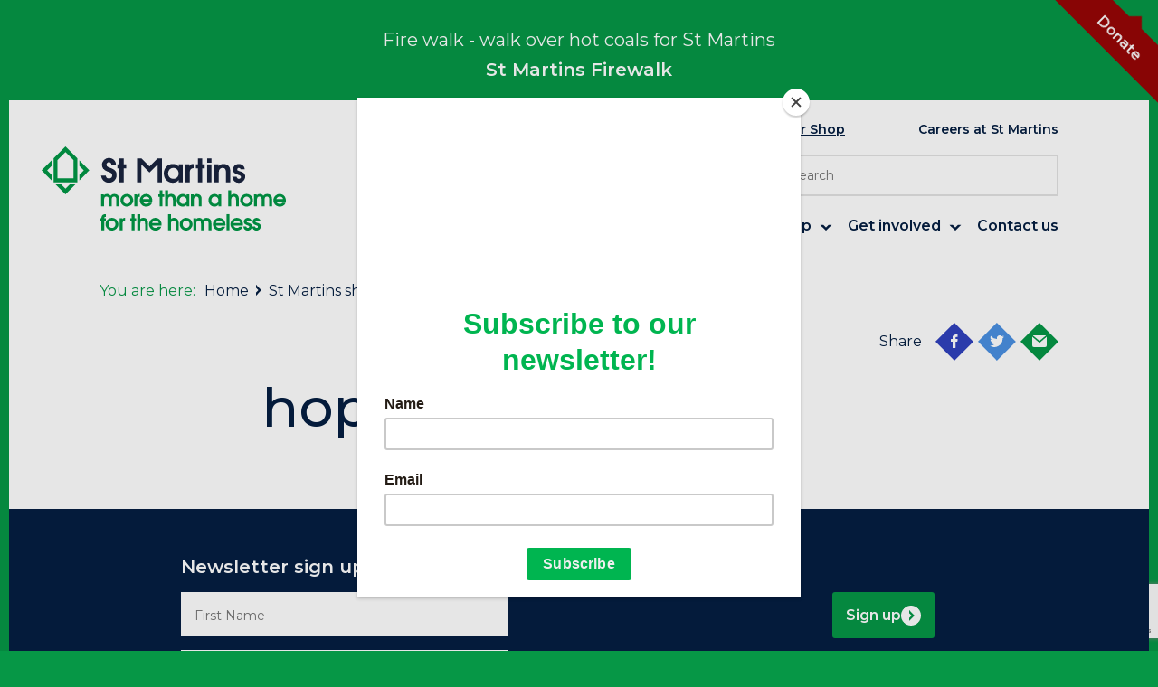

--- FILE ---
content_type: text/html; charset=UTF-8
request_url: https://stmartinshousing.org.uk/st-martins-shortlisted-for-hopkins-homes-vote/hopkins-2/
body_size: 22428
content:
<!doctype html>
<html lang="en-GB">

<head>
    <!-- Global site tag (gtag.js) - Google Analytics -->
    <script async src="https://www.googletagmanager.com/gtag/js?id=G-DXP9F5REDH"></script>
    <script>
        window.dataLayer = window.dataLayer || [];

        function gtag() {
            dataLayer.push(arguments);
        }
        gtag('js', new Date());

        gtag('config', 'G-DXP9F5REDH');
    </script>

	<!-- Google Tag Manager -->
<script>(function(w,d,s,l,i){w[l]=w[l]||[];w[l].push({'gtm.start':
new Date().getTime(),event:'gtm.js'});var f=d.getElementsByTagName(s)[0],
j=d.createElement(s),dl=l!='dataLayer'?'&l='+l:'';j.async=true;j.src=
'https://www.googletagmanager.com/gtm.js?id='+i+dl;f.parentNode.insertBefore(j,f);
})(window,document,'script','dataLayer','GTM-MJ7TDKVQ');</script>
<!-- End Google Tag Manager -->
	
    <meta charset="UTF-8">
    <meta name="viewport" content="width=device-width, initial-scale=1">

    <meta name='robots' content='index, follow, max-image-preview:large, max-snippet:-1, max-video-preview:-1' />

	<!-- This site is optimized with the Yoast SEO plugin v26.6 - https://yoast.com/wordpress/plugins/seo/ -->
	<title>hopkins - St Martins</title>
	<link rel="canonical" href="https://stmartinshousing.org.uk/st-martins-shortlisted-for-hopkins-homes-vote/hopkins-2/" />
	<meta property="og:locale" content="en_GB" />
	<meta property="og:type" content="article" />
	<meta property="og:title" content="hopkins - St Martins" />
	<meta property="og:url" content="https://stmartinshousing.org.uk/st-martins-shortlisted-for-hopkins-homes-vote/hopkins-2/" />
	<meta property="og:site_name" content="St Martins" />
	<meta property="og:image" content="https://stmartinshousing.org.uk/st-martins-shortlisted-for-hopkins-homes-vote/hopkins-2" />
	<meta property="og:image:width" content="200" />
	<meta property="og:image:height" content="200" />
	<meta property="og:image:type" content="image/png" />
	<meta name="twitter:card" content="summary_large_image" />
	<script type="application/ld+json" class="yoast-schema-graph">{"@context":"https://schema.org","@graph":[{"@type":"WebPage","@id":"https://stmartinshousing.org.uk/st-martins-shortlisted-for-hopkins-homes-vote/hopkins-2/","url":"https://stmartinshousing.org.uk/st-martins-shortlisted-for-hopkins-homes-vote/hopkins-2/","name":"hopkins - St Martins","isPartOf":{"@id":"https://stmartinshousing.org.uk/#website"},"primaryImageOfPage":{"@id":"https://stmartinshousing.org.uk/st-martins-shortlisted-for-hopkins-homes-vote/hopkins-2/#primaryimage"},"image":{"@id":"https://stmartinshousing.org.uk/st-martins-shortlisted-for-hopkins-homes-vote/hopkins-2/#primaryimage"},"thumbnailUrl":"https://stmartinshousing.org.uk/wp-content/uploads/2019/11/hopkins.png","datePublished":"2019-11-18T13:37:56+00:00","breadcrumb":{"@id":"https://stmartinshousing.org.uk/st-martins-shortlisted-for-hopkins-homes-vote/hopkins-2/#breadcrumb"},"inLanguage":"en-GB","potentialAction":[{"@type":"ReadAction","target":["https://stmartinshousing.org.uk/st-martins-shortlisted-for-hopkins-homes-vote/hopkins-2/"]}]},{"@type":"ImageObject","inLanguage":"en-GB","@id":"https://stmartinshousing.org.uk/st-martins-shortlisted-for-hopkins-homes-vote/hopkins-2/#primaryimage","url":"https://stmartinshousing.org.uk/wp-content/uploads/2019/11/hopkins.png","contentUrl":"https://stmartinshousing.org.uk/wp-content/uploads/2019/11/hopkins.png","width":200,"height":200},{"@type":"BreadcrumbList","@id":"https://stmartinshousing.org.uk/st-martins-shortlisted-for-hopkins-homes-vote/hopkins-2/#breadcrumb","itemListElement":[{"@type":"ListItem","position":1,"name":"Home","item":"https://stmartinshousing.org.uk/"},{"@type":"ListItem","position":2,"name":"St Martins shortlisted for Hopkins Homes’ vote","item":"https://stmartinshousing.org.uk/st-martins-shortlisted-for-hopkins-homes-vote/"},{"@type":"ListItem","position":3,"name":"hopkins"}]},{"@type":"WebSite","@id":"https://stmartinshousing.org.uk/#website","url":"https://stmartinshousing.org.uk/","name":"St Martins","description":"More than a home for the homeless in Norwich and Norfolk","potentialAction":[{"@type":"SearchAction","target":{"@type":"EntryPoint","urlTemplate":"https://stmartinshousing.org.uk/?s={search_term_string}"},"query-input":{"@type":"PropertyValueSpecification","valueRequired":true,"valueName":"search_term_string"}}],"inLanguage":"en-GB"}]}</script>
	<!-- / Yoast SEO plugin. -->


<link rel='dns-prefetch' href='//maps.googleapis.com' />
<link rel='dns-prefetch' href='//cdnjs.cloudflare.com' />
<link rel='dns-prefetch' href='//cdn.jsdelivr.net' />
<link rel='dns-prefetch' href='//www.googletagmanager.com' />
<link rel="alternate" type="application/rss+xml" title="St Martins &raquo; Feed" href="https://stmartinshousing.org.uk/feed/" />
<link rel="alternate" type="application/rss+xml" title="St Martins &raquo; Comments Feed" href="https://stmartinshousing.org.uk/comments/feed/" />
<link rel="alternate" title="oEmbed (JSON)" type="application/json+oembed" href="https://stmartinshousing.org.uk/wp-json/oembed/1.0/embed?url=https%3A%2F%2Fstmartinshousing.org.uk%2Fst-martins-shortlisted-for-hopkins-homes-vote%2Fhopkins-2%2F" />
<link rel="alternate" title="oEmbed (XML)" type="text/xml+oembed" href="https://stmartinshousing.org.uk/wp-json/oembed/1.0/embed?url=https%3A%2F%2Fstmartinshousing.org.uk%2Fst-martins-shortlisted-for-hopkins-homes-vote%2Fhopkins-2%2F&#038;format=xml" />
<style id='wp-img-auto-sizes-contain-inline-css' type='text/css'>
img:is([sizes=auto i],[sizes^="auto," i]){contain-intrinsic-size:3000px 1500px}
/*# sourceURL=wp-img-auto-sizes-contain-inline-css */
</style>
<style id='wp-emoji-styles-inline-css' type='text/css'>

	img.wp-smiley, img.emoji {
		display: inline !important;
		border: none !important;
		box-shadow: none !important;
		height: 1em !important;
		width: 1em !important;
		margin: 0 0.07em !important;
		vertical-align: -0.1em !important;
		background: none !important;
		padding: 0 !important;
	}
/*# sourceURL=wp-emoji-styles-inline-css */
</style>
<style id='wp-block-library-inline-css' type='text/css'>
:root{--wp-block-synced-color:#7a00df;--wp-block-synced-color--rgb:122,0,223;--wp-bound-block-color:var(--wp-block-synced-color);--wp-editor-canvas-background:#ddd;--wp-admin-theme-color:#007cba;--wp-admin-theme-color--rgb:0,124,186;--wp-admin-theme-color-darker-10:#006ba1;--wp-admin-theme-color-darker-10--rgb:0,107,160.5;--wp-admin-theme-color-darker-20:#005a87;--wp-admin-theme-color-darker-20--rgb:0,90,135;--wp-admin-border-width-focus:2px}@media (min-resolution:192dpi){:root{--wp-admin-border-width-focus:1.5px}}.wp-element-button{cursor:pointer}:root .has-very-light-gray-background-color{background-color:#eee}:root .has-very-dark-gray-background-color{background-color:#313131}:root .has-very-light-gray-color{color:#eee}:root .has-very-dark-gray-color{color:#313131}:root .has-vivid-green-cyan-to-vivid-cyan-blue-gradient-background{background:linear-gradient(135deg,#00d084,#0693e3)}:root .has-purple-crush-gradient-background{background:linear-gradient(135deg,#34e2e4,#4721fb 50%,#ab1dfe)}:root .has-hazy-dawn-gradient-background{background:linear-gradient(135deg,#faaca8,#dad0ec)}:root .has-subdued-olive-gradient-background{background:linear-gradient(135deg,#fafae1,#67a671)}:root .has-atomic-cream-gradient-background{background:linear-gradient(135deg,#fdd79a,#004a59)}:root .has-nightshade-gradient-background{background:linear-gradient(135deg,#330968,#31cdcf)}:root .has-midnight-gradient-background{background:linear-gradient(135deg,#020381,#2874fc)}:root{--wp--preset--font-size--normal:16px;--wp--preset--font-size--huge:42px}.has-regular-font-size{font-size:1em}.has-larger-font-size{font-size:2.625em}.has-normal-font-size{font-size:var(--wp--preset--font-size--normal)}.has-huge-font-size{font-size:var(--wp--preset--font-size--huge)}.has-text-align-center{text-align:center}.has-text-align-left{text-align:left}.has-text-align-right{text-align:right}.has-fit-text{white-space:nowrap!important}#end-resizable-editor-section{display:none}.aligncenter{clear:both}.items-justified-left{justify-content:flex-start}.items-justified-center{justify-content:center}.items-justified-right{justify-content:flex-end}.items-justified-space-between{justify-content:space-between}.screen-reader-text{border:0;clip-path:inset(50%);height:1px;margin:-1px;overflow:hidden;padding:0;position:absolute;width:1px;word-wrap:normal!important}.screen-reader-text:focus{background-color:#ddd;clip-path:none;color:#444;display:block;font-size:1em;height:auto;left:5px;line-height:normal;padding:15px 23px 14px;text-decoration:none;top:5px;width:auto;z-index:100000}html :where(.has-border-color){border-style:solid}html :where([style*=border-top-color]){border-top-style:solid}html :where([style*=border-right-color]){border-right-style:solid}html :where([style*=border-bottom-color]){border-bottom-style:solid}html :where([style*=border-left-color]){border-left-style:solid}html :where([style*=border-width]){border-style:solid}html :where([style*=border-top-width]){border-top-style:solid}html :where([style*=border-right-width]){border-right-style:solid}html :where([style*=border-bottom-width]){border-bottom-style:solid}html :where([style*=border-left-width]){border-left-style:solid}html :where(img[class*=wp-image-]){height:auto;max-width:100%}:where(figure){margin:0 0 1em}html :where(.is-position-sticky){--wp-admin--admin-bar--position-offset:var(--wp-admin--admin-bar--height,0px)}@media screen and (max-width:600px){html :where(.is-position-sticky){--wp-admin--admin-bar--position-offset:0px}}

/*# sourceURL=wp-block-library-inline-css */
</style><style id='global-styles-inline-css' type='text/css'>
:root{--wp--preset--aspect-ratio--square: 1;--wp--preset--aspect-ratio--4-3: 4/3;--wp--preset--aspect-ratio--3-4: 3/4;--wp--preset--aspect-ratio--3-2: 3/2;--wp--preset--aspect-ratio--2-3: 2/3;--wp--preset--aspect-ratio--16-9: 16/9;--wp--preset--aspect-ratio--9-16: 9/16;--wp--preset--color--black: #000000;--wp--preset--color--cyan-bluish-gray: #abb8c3;--wp--preset--color--white: #ffffff;--wp--preset--color--pale-pink: #f78da7;--wp--preset--color--vivid-red: #cf2e2e;--wp--preset--color--luminous-vivid-orange: #ff6900;--wp--preset--color--luminous-vivid-amber: #fcb900;--wp--preset--color--light-green-cyan: #7bdcb5;--wp--preset--color--vivid-green-cyan: #00d084;--wp--preset--color--pale-cyan-blue: #8ed1fc;--wp--preset--color--vivid-cyan-blue: #0693e3;--wp--preset--color--vivid-purple: #9b51e0;--wp--preset--gradient--vivid-cyan-blue-to-vivid-purple: linear-gradient(135deg,rgb(6,147,227) 0%,rgb(155,81,224) 100%);--wp--preset--gradient--light-green-cyan-to-vivid-green-cyan: linear-gradient(135deg,rgb(122,220,180) 0%,rgb(0,208,130) 100%);--wp--preset--gradient--luminous-vivid-amber-to-luminous-vivid-orange: linear-gradient(135deg,rgb(252,185,0) 0%,rgb(255,105,0) 100%);--wp--preset--gradient--luminous-vivid-orange-to-vivid-red: linear-gradient(135deg,rgb(255,105,0) 0%,rgb(207,46,46) 100%);--wp--preset--gradient--very-light-gray-to-cyan-bluish-gray: linear-gradient(135deg,rgb(238,238,238) 0%,rgb(169,184,195) 100%);--wp--preset--gradient--cool-to-warm-spectrum: linear-gradient(135deg,rgb(74,234,220) 0%,rgb(151,120,209) 20%,rgb(207,42,186) 40%,rgb(238,44,130) 60%,rgb(251,105,98) 80%,rgb(254,248,76) 100%);--wp--preset--gradient--blush-light-purple: linear-gradient(135deg,rgb(255,206,236) 0%,rgb(152,150,240) 100%);--wp--preset--gradient--blush-bordeaux: linear-gradient(135deg,rgb(254,205,165) 0%,rgb(254,45,45) 50%,rgb(107,0,62) 100%);--wp--preset--gradient--luminous-dusk: linear-gradient(135deg,rgb(255,203,112) 0%,rgb(199,81,192) 50%,rgb(65,88,208) 100%);--wp--preset--gradient--pale-ocean: linear-gradient(135deg,rgb(255,245,203) 0%,rgb(182,227,212) 50%,rgb(51,167,181) 100%);--wp--preset--gradient--electric-grass: linear-gradient(135deg,rgb(202,248,128) 0%,rgb(113,206,126) 100%);--wp--preset--gradient--midnight: linear-gradient(135deg,rgb(2,3,129) 0%,rgb(40,116,252) 100%);--wp--preset--font-size--small: 13px;--wp--preset--font-size--medium: 20px;--wp--preset--font-size--large: 36px;--wp--preset--font-size--x-large: 42px;--wp--preset--spacing--20: 0.44rem;--wp--preset--spacing--30: 0.67rem;--wp--preset--spacing--40: 1rem;--wp--preset--spacing--50: 1.5rem;--wp--preset--spacing--60: 2.25rem;--wp--preset--spacing--70: 3.38rem;--wp--preset--spacing--80: 5.06rem;--wp--preset--shadow--natural: 6px 6px 9px rgba(0, 0, 0, 0.2);--wp--preset--shadow--deep: 12px 12px 50px rgba(0, 0, 0, 0.4);--wp--preset--shadow--sharp: 6px 6px 0px rgba(0, 0, 0, 0.2);--wp--preset--shadow--outlined: 6px 6px 0px -3px rgb(255, 255, 255), 6px 6px rgb(0, 0, 0);--wp--preset--shadow--crisp: 6px 6px 0px rgb(0, 0, 0);}:where(.is-layout-flex){gap: 0.5em;}:where(.is-layout-grid){gap: 0.5em;}body .is-layout-flex{display: flex;}.is-layout-flex{flex-wrap: wrap;align-items: center;}.is-layout-flex > :is(*, div){margin: 0;}body .is-layout-grid{display: grid;}.is-layout-grid > :is(*, div){margin: 0;}:where(.wp-block-columns.is-layout-flex){gap: 2em;}:where(.wp-block-columns.is-layout-grid){gap: 2em;}:where(.wp-block-post-template.is-layout-flex){gap: 1.25em;}:where(.wp-block-post-template.is-layout-grid){gap: 1.25em;}.has-black-color{color: var(--wp--preset--color--black) !important;}.has-cyan-bluish-gray-color{color: var(--wp--preset--color--cyan-bluish-gray) !important;}.has-white-color{color: var(--wp--preset--color--white) !important;}.has-pale-pink-color{color: var(--wp--preset--color--pale-pink) !important;}.has-vivid-red-color{color: var(--wp--preset--color--vivid-red) !important;}.has-luminous-vivid-orange-color{color: var(--wp--preset--color--luminous-vivid-orange) !important;}.has-luminous-vivid-amber-color{color: var(--wp--preset--color--luminous-vivid-amber) !important;}.has-light-green-cyan-color{color: var(--wp--preset--color--light-green-cyan) !important;}.has-vivid-green-cyan-color{color: var(--wp--preset--color--vivid-green-cyan) !important;}.has-pale-cyan-blue-color{color: var(--wp--preset--color--pale-cyan-blue) !important;}.has-vivid-cyan-blue-color{color: var(--wp--preset--color--vivid-cyan-blue) !important;}.has-vivid-purple-color{color: var(--wp--preset--color--vivid-purple) !important;}.has-black-background-color{background-color: var(--wp--preset--color--black) !important;}.has-cyan-bluish-gray-background-color{background-color: var(--wp--preset--color--cyan-bluish-gray) !important;}.has-white-background-color{background-color: var(--wp--preset--color--white) !important;}.has-pale-pink-background-color{background-color: var(--wp--preset--color--pale-pink) !important;}.has-vivid-red-background-color{background-color: var(--wp--preset--color--vivid-red) !important;}.has-luminous-vivid-orange-background-color{background-color: var(--wp--preset--color--luminous-vivid-orange) !important;}.has-luminous-vivid-amber-background-color{background-color: var(--wp--preset--color--luminous-vivid-amber) !important;}.has-light-green-cyan-background-color{background-color: var(--wp--preset--color--light-green-cyan) !important;}.has-vivid-green-cyan-background-color{background-color: var(--wp--preset--color--vivid-green-cyan) !important;}.has-pale-cyan-blue-background-color{background-color: var(--wp--preset--color--pale-cyan-blue) !important;}.has-vivid-cyan-blue-background-color{background-color: var(--wp--preset--color--vivid-cyan-blue) !important;}.has-vivid-purple-background-color{background-color: var(--wp--preset--color--vivid-purple) !important;}.has-black-border-color{border-color: var(--wp--preset--color--black) !important;}.has-cyan-bluish-gray-border-color{border-color: var(--wp--preset--color--cyan-bluish-gray) !important;}.has-white-border-color{border-color: var(--wp--preset--color--white) !important;}.has-pale-pink-border-color{border-color: var(--wp--preset--color--pale-pink) !important;}.has-vivid-red-border-color{border-color: var(--wp--preset--color--vivid-red) !important;}.has-luminous-vivid-orange-border-color{border-color: var(--wp--preset--color--luminous-vivid-orange) !important;}.has-luminous-vivid-amber-border-color{border-color: var(--wp--preset--color--luminous-vivid-amber) !important;}.has-light-green-cyan-border-color{border-color: var(--wp--preset--color--light-green-cyan) !important;}.has-vivid-green-cyan-border-color{border-color: var(--wp--preset--color--vivid-green-cyan) !important;}.has-pale-cyan-blue-border-color{border-color: var(--wp--preset--color--pale-cyan-blue) !important;}.has-vivid-cyan-blue-border-color{border-color: var(--wp--preset--color--vivid-cyan-blue) !important;}.has-vivid-purple-border-color{border-color: var(--wp--preset--color--vivid-purple) !important;}.has-vivid-cyan-blue-to-vivid-purple-gradient-background{background: var(--wp--preset--gradient--vivid-cyan-blue-to-vivid-purple) !important;}.has-light-green-cyan-to-vivid-green-cyan-gradient-background{background: var(--wp--preset--gradient--light-green-cyan-to-vivid-green-cyan) !important;}.has-luminous-vivid-amber-to-luminous-vivid-orange-gradient-background{background: var(--wp--preset--gradient--luminous-vivid-amber-to-luminous-vivid-orange) !important;}.has-luminous-vivid-orange-to-vivid-red-gradient-background{background: var(--wp--preset--gradient--luminous-vivid-orange-to-vivid-red) !important;}.has-very-light-gray-to-cyan-bluish-gray-gradient-background{background: var(--wp--preset--gradient--very-light-gray-to-cyan-bluish-gray) !important;}.has-cool-to-warm-spectrum-gradient-background{background: var(--wp--preset--gradient--cool-to-warm-spectrum) !important;}.has-blush-light-purple-gradient-background{background: var(--wp--preset--gradient--blush-light-purple) !important;}.has-blush-bordeaux-gradient-background{background: var(--wp--preset--gradient--blush-bordeaux) !important;}.has-luminous-dusk-gradient-background{background: var(--wp--preset--gradient--luminous-dusk) !important;}.has-pale-ocean-gradient-background{background: var(--wp--preset--gradient--pale-ocean) !important;}.has-electric-grass-gradient-background{background: var(--wp--preset--gradient--electric-grass) !important;}.has-midnight-gradient-background{background: var(--wp--preset--gradient--midnight) !important;}.has-small-font-size{font-size: var(--wp--preset--font-size--small) !important;}.has-medium-font-size{font-size: var(--wp--preset--font-size--medium) !important;}.has-large-font-size{font-size: var(--wp--preset--font-size--large) !important;}.has-x-large-font-size{font-size: var(--wp--preset--font-size--x-large) !important;}
/*# sourceURL=global-styles-inline-css */
</style>

<style id='classic-theme-styles-inline-css' type='text/css'>
/*! This file is auto-generated */
.wp-block-button__link{color:#fff;background-color:#32373c;border-radius:9999px;box-shadow:none;text-decoration:none;padding:calc(.667em + 2px) calc(1.333em + 2px);font-size:1.125em}.wp-block-file__button{background:#32373c;color:#fff;text-decoration:none}
/*# sourceURL=/wp-includes/css/classic-themes.min.css */
</style>
<link rel='stylesheet' id='contact-form-7-css' href='https://stmartinshousing.org.uk/wp-content/plugins/contact-form-7/includes/css/styles.css?ver=6.1.4' type='text/css' media='all' />
<link rel='stylesheet' id='st-martins-housing-style-css' href='https://stmartinshousing.org.uk/wp-content/themes/st-martins-housing/style.css?ver=6.9' type='text/css' media='all' />
<link rel='stylesheet' id='st-martins-housing-scss-css' href='https://stmartinshousing.org.uk/wp-content/themes/st-martins-housing/css/application.css?ver=2022.05.04' type='text/css' media='all' />
<script type="text/javascript" src="https://stmartinshousing.org.uk/wp-includes/js/jquery/jquery.min.js?ver=3.7.1" id="jquery-core-js"></script>
<script type="text/javascript" src="https://stmartinshousing.org.uk/wp-includes/js/jquery/jquery-migrate.min.js?ver=3.4.1" id="jquery-migrate-js"></script>
<script type="text/javascript" src="https://maps.googleapis.com/maps/api/js?key=AIzaSyBqxEVB8ic_VXiAOJvaDv_O0Yo8ZcLNm00&amp;ver=3.0" id="google-maps-api-v3-js"></script>

<!-- Google tag (gtag.js) snippet added by Site Kit -->
<!-- Google Analytics snippet added by Site Kit -->
<script type="text/javascript" src="https://www.googletagmanager.com/gtag/js?id=GT-TWTDSWG" id="google_gtagjs-js" async></script>
<script type="text/javascript" id="google_gtagjs-js-after">
/* <![CDATA[ */
window.dataLayer = window.dataLayer || [];function gtag(){dataLayer.push(arguments);}
gtag("set","linker",{"domains":["stmartinshousing.org.uk"]});
gtag("js", new Date());
gtag("set", "developer_id.dZTNiMT", true);
gtag("config", "GT-TWTDSWG");
 window._googlesitekit = window._googlesitekit || {}; window._googlesitekit.throttledEvents = []; window._googlesitekit.gtagEvent = (name, data) => { var key = JSON.stringify( { name, data } ); if ( !! window._googlesitekit.throttledEvents[ key ] ) { return; } window._googlesitekit.throttledEvents[ key ] = true; setTimeout( () => { delete window._googlesitekit.throttledEvents[ key ]; }, 5 ); gtag( "event", name, { ...data, event_source: "site-kit" } ); }; 
//# sourceURL=google_gtagjs-js-after
/* ]]> */
</script>
<link rel="https://api.w.org/" href="https://stmartinshousing.org.uk/wp-json/" /><link rel="alternate" title="JSON" type="application/json" href="https://stmartinshousing.org.uk/wp-json/wp/v2/media/12110" /><link rel="EditURI" type="application/rsd+xml" title="RSD" href="https://stmartinshousing.org.uk/xmlrpc.php?rsd" />
<meta name="generator" content="WordPress 6.9" />
<link rel='shortlink' href='https://stmartinshousing.org.uk/?p=12110' />
<!-- FAVHERO FAVICON START --><!-- For iPad with high-resolution Retina display running iOS ≥ 7: --><link rel="apple-touch-icon-precomposed" sizes="152x152" href="https://stmartinshousing.org.uk/wp-content/uploads/2025/07/favicon-152.png"><!-- Standard: --><link rel="icon" sizes="152x152" href="https://stmartinshousing.org.uk/wp-content/uploads/2025/07/favicon-152.png"><meta name="msapplication-TileColor" content="#FFFFFF"><meta name="msapplication-TileImage" content="https://stmartinshousing.org.uk/wp-content/uploads/2025/07/favicon-144.png"><!-- For iPad with high-resolution Retina display running iOS ≤ 6: --><link rel="apple-touch-icon-precomposed" sizes="144x144" href="https://stmartinshousing.org.uk/wp-content/uploads/2025/07/favicon-144.png"><!-- For iPhone with high-resolution Retina display running iOS ≥ 7: --><link rel="apple-touch-icon-precomposed" sizes="120x120" href="https://stmartinshousing.org.uk/wp-content/uploads/2025/07/favicon-120.png"><!-- For first- and second-generation iPad: --><link rel="apple-touch-icon-precomposed" sizes="72x72" href="https://stmartinshousing.org.uk/wp-content/uploads/2025/07/favicon-72.png"><!-- For non-Retina iPhone, iPod Touch, and Android 2.1+ devices: --><link rel="apple-touch-icon-precomposed" href="https://stmartinshousing.org.uk/wp-content/uploads/2025/07/favicon-57.png"><!-- FAVHERO FAVICON END --><meta name="generator" content="Site Kit by Google 1.170.0" /><style type="text/css">.recentcomments a{display:inline !important;padding:0 !important;margin:0 !important;}</style><script id="mcjs">!function(c,h,i,m,p){m=c.createElement(h),p=c.getElementsByTagName(h)[0],m.async=1,m.src=i,p.parentNode.insertBefore(m,p)}(document,"script","https://chimpstatic.com/mcjs-connected/js/users/b324da714d5d4b9d7252deed8/c45dd2ef39bd896ac90abb9e1.js");</script>
</head>

<body class="attachment wp-singular attachment-template-default single single-attachment postid-12110 attachmentid-12110 attachment-png wp-theme-st-martins-housing modula-best-grid-gallery">
   <!-- Google Tag Manager (noscript) -->
<noscript><iframe src="https://www.googletagmanager.com/ns.html?id=GTM-MJ7TDKVQ"
height="0" width="0" style="display:none;visibility:hidden"></iframe></noscript>
<!-- End Google Tag Manager (noscript) -->
	
	<script type="text/javascript">
        (function(d, id) {

            if (d.getElementById(id)) {
                return;
            }
            var js = d.createElement('script');
            js.id = id;
            js.src = 'https://static.beaconproducts.co.uk/js-sdk/production/beaconcrm.min.js';
            d.getElementsByTagName('head')[0].appendChild(js);

        }(document, 'beacon-js-sdk'));
    </script>
    <div class="smh_container">
        <header class="smh_masthead">
                            <div class="alert">
                    <div class="alert__inner">
                        <p>Fire walk - walk over hot coals for St Martins</p>
                                                    <a href="https://stmartinshousing.org.uk/help-us/events/st-martins-firewalk/" target=""> St Martins Firewalk</a>
                                            </div>
                </div>
                                        <a href="https://stmartinshousing.org.uk/donate/" class="masthead__masthead_donate">
                    Donate                </a>
                <!-- end .masthead__masthead_donate -->
            
            <div class="masthead__masthead_main">
                <div class="masthead__masthead_branding">
                    <figure class="masthead_branding__logo">
                        <a href="https://stmartinshousing.org.uk/" class="masthead_branding__permalink">
                            <svg id="st_martins_logo" data-name="Layer 1" xmlns="http://www.w3.org/2000/svg" viewBox="0 0 481.06 165.57" preserveAspectRatio="xMidYMin slice"><title>Logo</title><path d="M204.51,237.86V285h47V237.86L228,214.28C226.25,216.06,229.44,212.85,204.51,237.86Zm39.18,3.26v36H212.33v-36L228,225.39Z" transform="translate(-181 -214.28)" fill="#009745" fill-rule="evenodd"/><path d="M255.42,241.77v11.12l8.53,8.55L255.42,270v11.1L275,261.42C273.33,259.76,276.1,262.52,255.42,241.77Z" transform="translate(-181 -214.28)" fill="#009745" fill-rule="evenodd"/><path d="M228,297.47l-8.51-8.55H208.42L228,308.57c1.65-1.69-1.1,1.08,19.59-19.65H236.52Z" transform="translate(-181 -214.28)" fill="#009745" fill-rule="evenodd"/><path d="M200.59,281.09V270l-8.53-8.55,8.53-8.53v-11.1L181,261.44C182.69,263.09,179.92,260.33,200.59,281.09Z" transform="translate(-181 -214.28)" fill="#009745" fill-rule="evenodd"/><path d="M611.26,367.56a7.1,7.1,0,0,0-2-1.48,21.94,21.94,0,0,0-3.09-1.24l-2.26-.75a5.34,5.34,0,0,1-1.19-.53,1.07,1.07,0,0,1-.47-.53,2.59,2.59,0,0,1-.09-.75,1.88,1.88,0,0,1,.62-1.43,2.19,2.19,0,0,1,1.56-.58,2.08,2.08,0,0,1,2.22,1.88h5.54a7.5,7.5,0,0,0-.75-3,7,7,0,0,0-1.71-2.22,7.56,7.56,0,0,0-2.43-1.39,8.56,8.56,0,0,0-2.88-.49,8.46,8.46,0,0,0-3.09.56,7.49,7.49,0,0,0-4.13,3.83,6.56,6.56,0,0,0-.62,2.84,7.11,7.11,0,0,0,.36,2.33,5.17,5.17,0,0,0,1.15,1.88,8.15,8.15,0,0,0,2,1.52,19.48,19.48,0,0,0,3,1.28q1.41.47,2.22.81a5.41,5.41,0,0,1,1.22.66,1.26,1.26,0,0,1,.49.68,3.87,3.87,0,0,1,.09.88,2.14,2.14,0,0,1-.72,1.64,2.61,2.61,0,0,1-1.83.66,2.81,2.81,0,0,1-2-.68,4.63,4.63,0,0,1-1.17-2.18h-5.71q.47,4.15,2.79,6.11a9.54,9.54,0,0,0,9.18,1.35A8.1,8.1,0,0,0,612,375a7.69,7.69,0,0,0,.66-3.18,7.43,7.43,0,0,0-.34-2.35A5.11,5.11,0,0,0,611.26,367.56Z" transform="translate(-181 -214.28)" fill="#009745" fill-rule="evenodd"/><path d="M594,367.56a7.1,7.1,0,0,0-2-1.48,21.94,21.94,0,0,0-3.09-1.24l-2.26-.75a5.34,5.34,0,0,1-1.19-.53,1.07,1.07,0,0,1-.47-.53,2.59,2.59,0,0,1-.09-.75,1.88,1.88,0,0,1,.62-1.43,2.19,2.19,0,0,1,1.56-.58,2.08,2.08,0,0,1,2.22,1.88h5.54a7.5,7.5,0,0,0-.75-3,7,7,0,0,0-1.71-2.22,7.56,7.56,0,0,0-2.43-1.39,8.56,8.56,0,0,0-2.88-.49,8.46,8.46,0,0,0-3.09.56,7.49,7.49,0,0,0-4.13,3.83,6.55,6.55,0,0,0-.62,2.84,7.11,7.11,0,0,0,.36,2.33,5.17,5.17,0,0,0,1.15,1.88,8.15,8.15,0,0,0,2,1.52,19.48,19.48,0,0,0,3,1.28q1.41.47,2.22.81a5.41,5.41,0,0,1,1.21.66,1.26,1.26,0,0,1,.49.68,3.87,3.87,0,0,1,.09.88A2.14,2.14,0,0,1,589,374a2.61,2.61,0,0,1-1.83.66,2.81,2.81,0,0,1-2-.68,4.63,4.63,0,0,1-1.17-2.18h-5.71q.47,4.15,2.79,6.11a9.54,9.54,0,0,0,9.18,1.35,8.1,8.1,0,0,0,4.45-4.27,7.69,7.69,0,0,0,.66-3.18,7.43,7.43,0,0,0-.34-2.35A5.11,5.11,0,0,0,594,367.56Z" transform="translate(-181 -214.28)" fill="#009745" fill-rule="evenodd"/><rect x="364.2" y="133.42" width="5.67" height="31.59" fill="#009745"/><path d="M574.14,358.66a11.66,11.66,0,0,0-3.86-2.65,12.22,12.22,0,0,0-4.88-1,12.4,12.4,0,0,0-4.88,1,12.16,12.16,0,0,0-6.61,6.63,12.55,12.55,0,0,0-1,4.89,12,12,0,0,0,1,4.85,12.1,12.1,0,0,0,2.71,3.91,12.46,12.46,0,0,0,4.07,2.61,13.6,13.6,0,0,0,8.59.45,12.13,12.13,0,0,0,3.28-1.45,11.11,11.11,0,0,0,2.66-2.37,9.91,9.91,0,0,0,1.75-3.25h-6.18a6,6,0,0,1-5.2,2.35,7.16,7.16,0,0,1-4.28-1.24,5.65,5.65,0,0,1-2.24-3.42h18.28a9.28,9.28,0,0,0,.17-1.07c0-.31,0-.69,0-1.11a13.91,13.91,0,0,0-.92-5.09A12.13,12.13,0,0,0,574.14,358.66ZM558.92,365a6.38,6.38,0,0,1,2.34-3.51,7,7,0,0,1,4.22-1.2,7.2,7.2,0,0,1,4.3,1.2A5.8,5.8,0,0,1,572,365Z" transform="translate(-181 -214.28)" fill="#009745" fill-rule="evenodd"/><path d="M324.21,307.9a9.85,9.85,0,0,0-4.33.88,9.07,9.07,0,0,0-3.26,2.8,7.93,7.93,0,0,0-2.88-2.8,8.57,8.57,0,0,0-4.07-.88,8.43,8.43,0,0,0-3.49.64,7.55,7.55,0,0,0-2.64,2.14v-2.22h-5.2v23.68H304V320.47a20.06,20.06,0,0,1,.26-3.5,6.19,6.19,0,0,1,.81-2.27,3.1,3.1,0,0,1,1.43-1.22,5.49,5.49,0,0,1,2.11-.36,6.58,6.58,0,0,1,2,.28,3,3,0,0,1,1.45,1,4.83,4.83,0,0,1,.87,1.86,11.91,11.91,0,0,1,.3,2.91v13h5.67V320.47a17.56,17.56,0,0,1,.3-3.53,6,6,0,0,1,.89-2.27,3.37,3.37,0,0,1,1.49-1.2,5.53,5.53,0,0,1,2.09-.36,5.71,5.71,0,0,1,1.81.28,3.1,3.1,0,0,1,1.41,1,4.82,4.82,0,0,1,.89,1.84,11.32,11.32,0,0,1,.32,3v13h5.67V318.46q0-5.34-2.43-8T324.21,307.9Z" transform="translate(-181 -214.28)" fill="#009745" fill-rule="evenodd"/><path d="M360.46,325.22a11.42,11.42,0,0,0,1-4.74,12.4,12.4,0,0,0-1-4.94,12.9,12.9,0,0,0-2.66-4,12.06,12.06,0,0,0-4-2.67,12.78,12.78,0,0,0-5-1,12.1,12.1,0,0,0-4.84,1,12.81,12.81,0,0,0-4,2.67,12.54,12.54,0,0,0-2.69,3.93,11.87,11.87,0,0,0-1,4.81,12,12,0,0,0,1,4.83,12.2,12.2,0,0,0,2.69,3.93,13,13,0,0,0,4,2.65,12.19,12.19,0,0,0,4.88,1,12.48,12.48,0,0,0,4.86-1,12.55,12.55,0,0,0,6.71-6.52Zm-5.24-2.12a7.24,7.24,0,0,1-1.47,2.29,6.84,6.84,0,0,1-2.17,1.54,6.38,6.38,0,0,1-2.64.56,6.62,6.62,0,0,1-2.71-.56,6.53,6.53,0,0,1-2.17-1.54,7.38,7.38,0,0,1-1.45-2.31,7.59,7.59,0,0,1-.53-2.86,7,7,0,0,1,.55-2.76,7.48,7.48,0,0,1,1.47-2.27,6.74,6.74,0,0,1,2.15-1.52,6.37,6.37,0,0,1,2.64-.55,6.3,6.3,0,0,1,2.66.58,7.24,7.24,0,0,1,2.2,1.54,6.94,6.94,0,0,1,1.47,2.29,7.58,7.58,0,0,1,0,5.58Z" transform="translate(-181 -214.28)" fill="#009745" fill-rule="evenodd"/><path d="M374.38,313.38V307.9H374a7.7,7.7,0,0,0-1.6.15,4.93,4.93,0,0,0-1.3.47,4.56,4.56,0,0,0-1.13.88,10.62,10.62,0,0,0-1.09,1.37v-2.31h-5.2v23.68h5.67V319Q369.3,313.5,374.38,313.38Z" transform="translate(-181 -214.28)" fill="#009745" fill-rule="evenodd"/><path d="M396.67,328.38a9.91,9.91,0,0,0,1.75-3.25h-6.18a6.94,6.94,0,0,1-2.26,1.82,7,7,0,0,1-2.94.53,7.16,7.16,0,0,1-4.28-1.24,5.65,5.65,0,0,1-2.24-3.42H398.8a9.29,9.29,0,0,0,.17-1.07c0-.31,0-.68,0-1.11a13.89,13.89,0,0,0-.92-5.09,12.13,12.13,0,0,0-2.54-4,11.65,11.65,0,0,0-3.86-2.65,12.22,12.22,0,0,0-4.88-1,12.41,12.41,0,0,0-4.88,1,12.16,12.16,0,0,0-6.61,6.63,12.55,12.55,0,0,0-1,4.89,12,12,0,0,0,1,4.85,12.11,12.11,0,0,0,2.71,3.91,12.46,12.46,0,0,0,4.07,2.61,13.59,13.59,0,0,0,8.59.45,12.14,12.14,0,0,0,3.28-1.45A11.09,11.09,0,0,0,396.67,328.38Zm-14-14.06a7,7,0,0,1,4.22-1.2,7.2,7.2,0,0,1,4.3,1.2,5.8,5.8,0,0,1,2.22,3.51H380.34A6.38,6.38,0,0,1,382.69,314.32Z" transform="translate(-181 -214.28)" fill="#009745" fill-rule="evenodd"/><polygon points="238.08 86.27 232.42 86.27 232.42 94.18 229.65 94.18 229.65 99.39 232.42 99.39 232.42 117.86 238.08 117.86 238.08 99.39 241.49 99.39 241.49 94.18 238.08 94.18 238.08 86.27" fill="#009745" fill-rule="evenodd"/><path d="M430,320.13q0-3.89,1.28-5.45a4.52,4.52,0,0,1,3.71-1.56,3.93,3.93,0,0,1,3.54,1.6q1.06,1.6,1.07,5.32v12.1h5.67V318.76a17,17,0,0,0-.64-5,8.6,8.6,0,0,0-1.85-3.38,7.4,7.4,0,0,0-2.92-1.92,11.15,11.15,0,0,0-3.84-.62,9.43,9.43,0,0,0-3.28.53,8.42,8.42,0,0,0-2.73,1.69v-9.53h-5.67v31.59H430Z" transform="translate(-181 -214.28)" fill="#009745" fill-rule="evenodd"/><path d="M450.37,329.21a11.14,11.14,0,0,0,3.75,2.57,12.14,12.14,0,0,0,4.77.92,10.08,10.08,0,0,0,4.33-.85,11.17,11.17,0,0,0,3.52-2.78v3.08h5.2V308.46h-5.2v3.16a9.23,9.23,0,0,0-3.32-2.84,10.1,10.1,0,0,0-4.39-.88,12.16,12.16,0,0,0-4.84.94,11.44,11.44,0,0,0-3.79,2.61,11.94,11.94,0,0,0-2.49,4,13.56,13.56,0,0,0-.89,5,13.23,13.23,0,0,0,.89,4.94A12,12,0,0,0,450.37,329.21Zm2.86-11.67a7,7,0,0,1,1.43-2.33,6.58,6.58,0,0,1,2.17-1.54,6.84,6.84,0,0,1,2.79-.56,7.06,7.06,0,0,1,2.79.54,6.54,6.54,0,0,1,2.19,1.52,6.87,6.87,0,0,1,1.45,2.33,8.34,8.34,0,0,1,.51,3,7.87,7.87,0,0,1-.47,2.76,6.81,6.81,0,0,1-1.34,2.22,6,6,0,0,1-2.15,1.5,7.44,7.44,0,0,1-2.9.53,7.65,7.65,0,0,1-2.83-.51,6.29,6.29,0,0,1-3.64-3.63,7.56,7.56,0,0,1-.51-2.82A8.33,8.33,0,0,1,453.22,317.54Z" transform="translate(-181 -214.28)" fill="#009745" fill-rule="evenodd"/><path d="M480.8,321a25.18,25.18,0,0,1,.19-3.59,5.29,5.29,0,0,1,.75-2.09,4.55,4.55,0,0,1,1.75-1.62,5.17,5.17,0,0,1,2.43-.56,6,6,0,0,1,1.9.28,2.84,2.84,0,0,1,1.41,1.07,6,6,0,0,1,.89,2.27,18.65,18.65,0,0,1,.32,3.83v11.58h5.67v-12.7a24.93,24.93,0,0,0-.38-5,8.81,8.81,0,0,0-1.32-3.16Q492,307.9,487,307.9a8.83,8.83,0,0,0-3.56.66,11,11,0,0,0-3.09,2.16v-2.27h-5.24v23.68h5.67Z" transform="translate(-181 -214.28)" fill="#009745" fill-rule="evenodd"/><path d="M525.78,331.84a11.18,11.18,0,0,0,3.52-2.78v3.08h5.2V308.46h-5.2v3.16a9.23,9.23,0,0,0-3.32-2.84,10.1,10.1,0,0,0-4.39-.88,12.16,12.16,0,0,0-4.84.94,11.43,11.43,0,0,0-3.79,2.61,11.93,11.93,0,0,0-2.49,4,13.54,13.54,0,0,0-.89,5,13.21,13.21,0,0,0,.89,4.94,12,12,0,0,0,2.47,3.89,11.14,11.14,0,0,0,3.75,2.56,12.13,12.13,0,0,0,4.77.92A10.08,10.08,0,0,0,525.78,331.84Zm-8.57-6.31a6.46,6.46,0,0,1-1.43-2.2,7.55,7.55,0,0,1-.51-2.82,8.31,8.31,0,0,1,.51-3,7,7,0,0,1,1.43-2.33,6.55,6.55,0,0,1,2.17-1.54,6.84,6.84,0,0,1,2.79-.56,7.08,7.08,0,0,1,2.79.53,6.54,6.54,0,0,1,2.19,1.52,6.84,6.84,0,0,1,1.45,2.33,8.31,8.31,0,0,1,.51,3,7.84,7.84,0,0,1-.47,2.76,6.81,6.81,0,0,1-1.34,2.22,6,6,0,0,1-2.15,1.5,7.44,7.44,0,0,1-2.9.53,7.67,7.67,0,0,1-2.83-.51A6.4,6.4,0,0,1,517.22,325.54Z" transform="translate(-181 -214.28)" fill="#009745" fill-rule="evenodd"/><path d="M554.28,320.13q0-3.89,1.28-5.45a4.52,4.52,0,0,1,3.71-1.56,3.93,3.93,0,0,1,3.54,1.6q1.06,1.6,1.07,5.32v12.1h5.67V318.76a17,17,0,0,0-.64-5A8.59,8.59,0,0,0,567,310.4a7.39,7.39,0,0,0-2.92-1.92,11.18,11.18,0,0,0-3.84-.62,9.44,9.44,0,0,0-3.28.53,8.42,8.42,0,0,0-2.73,1.69v-9.53h-5.67v31.59h5.67Z" transform="translate(-181 -214.28)" fill="#009745" fill-rule="evenodd"/><path d="M575.8,329.06a13,13,0,0,0,4,2.65,12.2,12.2,0,0,0,4.88,1,12.48,12.48,0,0,0,4.86-1,12.55,12.55,0,0,0,6.71-6.52,11.42,11.42,0,0,0,1-4.74,12.39,12.39,0,0,0-1-4.94,12.89,12.89,0,0,0-2.66-4,12.07,12.07,0,0,0-4-2.67,12.8,12.8,0,0,0-5-1,12.1,12.1,0,0,0-4.84,1,12.81,12.81,0,0,0-4,2.67,12.55,12.55,0,0,0-2.68,3.93,11.86,11.86,0,0,0-1,4.81,12,12,0,0,0,1,4.83A12.23,12.23,0,0,0,575.8,329.06Zm2.6-11.61a7.46,7.46,0,0,1,1.47-2.26,6.74,6.74,0,0,1,2.15-1.52,6.5,6.5,0,0,1,5.31,0,7.27,7.27,0,0,1,2.2,1.54,7,7,0,0,1,1.47,2.29,7.58,7.58,0,0,1,0,5.58,7.26,7.26,0,0,1-1.47,2.29,6.85,6.85,0,0,1-2.17,1.54,6.38,6.38,0,0,1-2.64.56,6.62,6.62,0,0,1-2.71-.56,6.53,6.53,0,0,1-2.17-1.54,7.39,7.39,0,0,1-1.45-2.31,7.61,7.61,0,0,1-.53-2.86A7,7,0,0,1,578.4,317.46Z" transform="translate(-181 -214.28)" fill="#009745" fill-rule="evenodd"/><path d="M625.28,307.9a9.84,9.84,0,0,0-4.33.88,9.08,9.08,0,0,0-3.26,2.8,7.92,7.92,0,0,0-2.88-2.8,8.57,8.57,0,0,0-4.07-.88,8.42,8.42,0,0,0-3.49.64,7.55,7.55,0,0,0-2.64,2.14v-2.22h-5.2v23.68h5.67V320.47a20.16,20.16,0,0,1,.26-3.5,6.21,6.21,0,0,1,.81-2.27,3.1,3.1,0,0,1,1.43-1.22,5.49,5.49,0,0,1,2.11-.36,6.57,6.57,0,0,1,2,.28,3,3,0,0,1,1.45,1,4.8,4.8,0,0,1,.87,1.86,11.91,11.91,0,0,1,.3,2.91v13H620V320.47a17.56,17.56,0,0,1,.3-3.53,6,6,0,0,1,.89-2.27,3.38,3.38,0,0,1,1.49-1.2,5.53,5.53,0,0,1,2.09-.36,5.72,5.72,0,0,1,1.81.28,3.1,3.1,0,0,1,1.41,1,4.81,4.81,0,0,1,.9,1.84,11.36,11.36,0,0,1,.32,3v13h5.67V318.46q0-5.34-2.43-8T625.28,307.9Z" transform="translate(-181 -214.28)" fill="#009745" fill-rule="evenodd"/><path d="M661.15,315.56a12.13,12.13,0,0,0-2.54-4,11.66,11.66,0,0,0-3.86-2.65,12.22,12.22,0,0,0-4.88-1,12.41,12.41,0,0,0-4.88,1,12.16,12.16,0,0,0-6.61,6.63,12.55,12.55,0,0,0-1,4.89,12,12,0,0,0,1,4.85,12.1,12.1,0,0,0,2.71,3.91,12.46,12.46,0,0,0,4.07,2.61,13.59,13.59,0,0,0,8.59.45,12.13,12.13,0,0,0,3.28-1.45,11.11,11.11,0,0,0,2.66-2.37,9.91,9.91,0,0,0,1.75-3.25h-6.18a6,6,0,0,1-5.2,2.35,7.16,7.16,0,0,1-4.28-1.24,5.65,5.65,0,0,1-2.24-3.42h18.28a9.28,9.28,0,0,0,.17-1.07c0-.31,0-.68,0-1.11A13.91,13.91,0,0,0,661.15,315.56Zm-17.75,2.27a6.38,6.38,0,0,1,2.34-3.51,7,7,0,0,1,4.22-1.2,7.2,7.2,0,0,1,4.3,1.2,5.8,5.8,0,0,1,2.22,3.51Z" transform="translate(-181 -214.28)" fill="#009745" fill-rule="evenodd"/><path d="M307.38,356h-3.2a3.21,3.21,0,0,1,.68-2.24,3.3,3.3,0,0,1,2.3-.62h.55v-5.39a5.21,5.21,0,0,0-.81-.09h-.6a9.23,9.23,0,0,0-2.86.43,6,6,0,0,0-2.34,1.41,7.53,7.53,0,0,0-1.68,2.57,14.31,14.31,0,0,0-.92,3.93h-2v4.74h2v18.51h5.67V360.78h3.2Z" transform="translate(-181 -214.28)" fill="#009745" fill-rule="evenodd"/><path d="M328.41,358.69a12.06,12.06,0,0,0-4-2.67,12.79,12.79,0,0,0-5-1,12.09,12.09,0,0,0-4.84,1,12.81,12.81,0,0,0-4,2.67,12.54,12.54,0,0,0-2.68,3.93,11.87,11.87,0,0,0-1,4.81,12,12,0,0,0,1,4.83,12.2,12.2,0,0,0,2.68,3.93,13,13,0,0,0,4,2.65,12.18,12.18,0,0,0,4.88,1,12.48,12.48,0,0,0,4.86-1,12.55,12.55,0,0,0,6.71-6.52,11.44,11.44,0,0,0,1-4.74,12.42,12.42,0,0,0-1-4.94A12.92,12.92,0,0,0,328.41,358.69Zm-2.6,11.56a7.27,7.27,0,0,1-1.47,2.29,6.86,6.86,0,0,1-2.17,1.54,6.38,6.38,0,0,1-2.64.56,6.62,6.62,0,0,1-2.71-.56,6.54,6.54,0,0,1-2.17-1.54,7.37,7.37,0,0,1-1.45-2.31,7.61,7.61,0,0,1-.53-2.86,7,7,0,0,1,.55-2.76,7.46,7.46,0,0,1,1.47-2.26,6.76,6.76,0,0,1,2.15-1.52,6.38,6.38,0,0,1,2.64-.55,6.31,6.31,0,0,1,2.66.58,7.27,7.27,0,0,1,2.19,1.54,7,7,0,0,1,1.47,2.29,7.59,7.59,0,0,1,0,5.58Z" transform="translate(-181 -214.28)" fill="#009745" fill-rule="evenodd"/><path d="M343.37,355.2a5,5,0,0,0-1.3.47,4.6,4.6,0,0,0-1.13.88,10.72,10.72,0,0,0-1.09,1.37v-2.31h-5.2v23.68h5.67V366.12q0-5.47,5.07-5.6v-5.47H345A7.71,7.71,0,0,0,343.37,355.2Z" transform="translate(-181 -214.28)" fill="#009745" fill-rule="evenodd"/><polygon points="182.85 133.42 177.18 133.42 177.18 141.33 174.41 141.33 174.41 146.54 177.18 146.54 177.18 165.01 182.85 165.01 182.85 146.54 186.26 146.54 186.26 141.33 182.85 141.33 182.85 133.42" fill="#009745" fill-rule="evenodd"/><path d="M388,357.55a7.4,7.4,0,0,0-2.92-1.92,11.18,11.18,0,0,0-3.84-.62,9.46,9.46,0,0,0-3.28.53,8.42,8.42,0,0,0-2.73,1.69V347.7h-5.67v31.59h5.67v-12q0-3.89,1.28-5.45a4.52,4.52,0,0,1,3.71-1.56,3.93,3.93,0,0,1,3.54,1.6q1.06,1.61,1.07,5.32v12.1h5.67V365.91a17,17,0,0,0-.64-5A8.57,8.57,0,0,0,388,357.55Z" transform="translate(-181 -214.28)" fill="#009745" fill-rule="evenodd"/><path d="M413.8,358.66a11.66,11.66,0,0,0-3.86-2.65,12.22,12.22,0,0,0-4.88-1,12.4,12.4,0,0,0-4.88,1,12.16,12.16,0,0,0-6.61,6.63,12.55,12.55,0,0,0-1,4.89,12,12,0,0,0,1,4.85,12.1,12.1,0,0,0,2.71,3.91,12.46,12.46,0,0,0,4.07,2.61,13.6,13.6,0,0,0,8.59.45,12.13,12.13,0,0,0,3.28-1.45,11.11,11.11,0,0,0,2.66-2.37,9.91,9.91,0,0,0,1.75-3.25h-6.18a6,6,0,0,1-5.2,2.35,7.16,7.16,0,0,1-4.28-1.24,5.65,5.65,0,0,1-2.24-3.42H417a9.29,9.29,0,0,0,.17-1.07c0-.31,0-.69,0-1.11a13.91,13.91,0,0,0-.92-5.09A12.13,12.13,0,0,0,413.8,358.66ZM398.58,365a6.38,6.38,0,0,1,2.34-3.51,7,7,0,0,1,4.22-1.2,7.2,7.2,0,0,1,4.3,1.2,5.8,5.8,0,0,1,2.22,3.51Z" transform="translate(-181 -214.28)" fill="#009745" fill-rule="evenodd"/><path d="M448.39,357.55a7.4,7.4,0,0,0-2.92-1.92,11.18,11.18,0,0,0-3.84-.62,9.46,9.46,0,0,0-3.28.53,8.42,8.42,0,0,0-2.73,1.69V347.7H430v31.59h5.67v-12q0-3.89,1.28-5.45a4.52,4.52,0,0,1,3.71-1.56,3.93,3.93,0,0,1,3.54,1.6q1.07,1.61,1.07,5.32v12.1h5.67V365.91a17,17,0,0,0-.64-5A8.57,8.57,0,0,0,448.39,357.55Z" transform="translate(-181 -214.28)" fill="#009745" fill-rule="evenodd"/><path d="M474.51,358.69a12.06,12.06,0,0,0-4-2.67,12.78,12.78,0,0,0-5-1,12.1,12.1,0,0,0-4.84,1,12.8,12.8,0,0,0-4,2.67,12.54,12.54,0,0,0-2.69,3.93,11.87,11.87,0,0,0-1,4.81,12,12,0,0,0,1,4.83,12.2,12.2,0,0,0,2.69,3.93,13,13,0,0,0,4,2.65,12.19,12.19,0,0,0,4.88,1,12.48,12.48,0,0,0,4.86-1,12.55,12.55,0,0,0,6.71-6.52,11.42,11.42,0,0,0,1-4.74,12.4,12.4,0,0,0-1-4.94A12.9,12.9,0,0,0,474.51,358.69Zm-2.6,11.56a7.24,7.24,0,0,1-1.47,2.29,6.84,6.84,0,0,1-2.17,1.54,6.38,6.38,0,0,1-2.64.56,6.62,6.62,0,0,1-2.71-.56,6.53,6.53,0,0,1-2.17-1.54,7.38,7.38,0,0,1-1.45-2.31,7.59,7.59,0,0,1-.53-2.86,7,7,0,0,1,.55-2.76,7.48,7.48,0,0,1,1.47-2.26,6.74,6.74,0,0,1,2.15-1.52,6.37,6.37,0,0,1,2.64-.55,6.3,6.3,0,0,1,2.66.58,7.25,7.25,0,0,1,2.2,1.54,6.94,6.94,0,0,1,1.47,2.29,7.58,7.58,0,0,1,0,5.58Z" transform="translate(-181 -214.28)" fill="#009745" fill-rule="evenodd"/><path d="M505.78,355.05a9.84,9.84,0,0,0-4.33.88,9.08,9.08,0,0,0-3.26,2.8,7.92,7.92,0,0,0-2.88-2.8,8.57,8.57,0,0,0-4.07-.88,8.42,8.42,0,0,0-3.49.64,7.55,7.55,0,0,0-2.64,2.14v-2.22h-5.2v23.68h5.67V367.62a20.15,20.15,0,0,1,.26-3.5,6.21,6.21,0,0,1,.81-2.27,3.1,3.1,0,0,1,1.43-1.22,5.49,5.49,0,0,1,2.11-.36,6.57,6.57,0,0,1,2,.28,3,3,0,0,1,1.45,1,4.8,4.8,0,0,1,.87,1.86,11.9,11.9,0,0,1,.3,2.91v13h5.67V367.62a17.56,17.56,0,0,1,.3-3.53,6,6,0,0,1,.89-2.27,3.38,3.38,0,0,1,1.49-1.2,5.53,5.53,0,0,1,2.09-.36,5.72,5.72,0,0,1,1.81.28,3.1,3.1,0,0,1,1.41,1,4.81,4.81,0,0,1,.9,1.84,11.37,11.37,0,0,1,.32,3v13h5.67V365.61q0-5.34-2.43-8T505.78,355.05Z" transform="translate(-181 -214.28)" fill="#009745" fill-rule="evenodd"/><path d="M539.53,358.66a11.66,11.66,0,0,0-3.86-2.65,12.22,12.22,0,0,0-4.88-1,12.4,12.4,0,0,0-4.88,1,12.16,12.16,0,0,0-6.61,6.63,12.55,12.55,0,0,0-1,4.89,12,12,0,0,0,1,4.85A12.1,12.1,0,0,0,522,376.3a12.46,12.46,0,0,0,4.07,2.61,13.6,13.6,0,0,0,8.59.45A12.13,12.13,0,0,0,538,377.9a11.11,11.11,0,0,0,2.66-2.37,9.91,9.91,0,0,0,1.75-3.25h-6.18a6,6,0,0,1-5.2,2.35,7.16,7.16,0,0,1-4.28-1.24,5.65,5.65,0,0,1-2.24-3.42h18.28a9.28,9.28,0,0,0,.17-1.07c0-.31,0-.69,0-1.11a13.91,13.91,0,0,0-.92-5.09A12.13,12.13,0,0,0,539.53,358.66ZM524.31,365a6.38,6.38,0,0,1,2.34-3.51,7,7,0,0,1,4.22-1.2,7.2,7.2,0,0,1,4.3,1.2A5.8,5.8,0,0,1,537.4,365Z" transform="translate(-181 -214.28)" fill="#009745" fill-rule="evenodd"/><polygon points="161.65 23.56 153.19 23.56 153.19 35.37 149.06 35.37 149.06 43.15 153.19 43.15 153.19 70.71 161.65 70.71 161.65 43.15 166.74 43.15 166.74 35.37 161.65 35.37 161.65 23.56" fill="#19233e" fill-rule="evenodd"/><path d="M581.41,270.25a7.62,7.62,0,0,0-1.65-2.77,10.63,10.63,0,0,0-3-2.2,32.74,32.74,0,0,0-4.61-1.85q-2.16-.7-3.37-1.12a8.07,8.07,0,0,1-1.78-.8,1.6,1.6,0,0,1-.7-.8,3.92,3.92,0,0,1-.13-1.12,2.8,2.8,0,0,1,.92-2.14,3.26,3.26,0,0,1,2.32-.86,3.1,3.1,0,0,1,3.31,2.81H581a11.21,11.21,0,0,0-1.11-4.47,10.47,10.47,0,0,0-2.55-3.32,11.31,11.31,0,0,0-3.62-2.07,12.78,12.78,0,0,0-4.29-.73,12.61,12.61,0,0,0-4.61.83,11.18,11.18,0,0,0-6.17,5.71,9.78,9.78,0,0,0-.92,4.24,10.57,10.57,0,0,0,.54,3.48,7.7,7.7,0,0,0,1.72,2.81,12.15,12.15,0,0,0,3.05,2.27,29.31,29.31,0,0,0,4.48,1.91q2.1.7,3.31,1.21a8.08,8.08,0,0,1,1.81,1,1.9,1.9,0,0,1,.73,1,5.79,5.79,0,0,1,.13,1.31,3.19,3.19,0,0,1-1.08,2.46,3.9,3.9,0,0,1-2.74,1,4.2,4.2,0,0,1-3-1,6.89,6.89,0,0,1-1.75-3.25H556.4q.7,6.19,4.17,9.12a14.23,14.23,0,0,0,13.71,2,12.09,12.09,0,0,0,6.65-6.38,11.49,11.49,0,0,0,1-4.75A11.12,11.12,0,0,0,581.41,270.25Z" transform="translate(-181 -214.28)" fill="#19233e" fill-rule="evenodd"/><rect x="326.04" y="23.56" width="8.46" height="8.49" fill="#19233e"/><rect x="325.97" y="35.36" width="8.46" height="35.35" fill="#19233e"/><polygon points="316.24 23.56 307.78 23.56 307.78 35.37 303.64 35.37 303.64 43.15 307.78 43.15 307.78 70.71 316.24 70.71 316.24 43.15 321.33 43.15 321.33 35.37 316.24 35.37 316.24 23.56" fill="#19233e" fill-rule="evenodd"/><path d="M451.06,254.37a13.77,13.77,0,0,0-5-4.24,15.07,15.07,0,0,0-6.55-1.31,18.16,18.16,0,0,0-7.22,1.4,17,17,0,0,0-5.66,3.89,17.81,17.81,0,0,0-3.72,5.9,20.22,20.22,0,0,0-1.34,7.43,19.71,19.71,0,0,0,1.34,7.37,17.85,17.85,0,0,0,3.69,5.81,16.61,16.61,0,0,0,5.6,3.83,18.12,18.12,0,0,0,7.13,1.37,15,15,0,0,0,6.46-1.28,16.65,16.65,0,0,0,5.25-4.15V285h7.76V249.65h-7.76Zm-1,17.32a10.15,10.15,0,0,1-2,3.32,8.91,8.91,0,0,1-3.21,2.23,11.12,11.12,0,0,1-4.33.8,11.44,11.44,0,0,1-4.23-.77,9.53,9.53,0,0,1-3.31-2.14,9.66,9.66,0,0,1-2.13-3.29,11.27,11.27,0,0,1-.76-4.21,12.4,12.4,0,0,1,.76-4.43,10.51,10.51,0,0,1,2.13-3.48,9.79,9.79,0,0,1,3.24-2.3,10.22,10.22,0,0,1,4.17-.83,10.56,10.56,0,0,1,4.17.8,9.77,9.77,0,0,1,3.28,2.26,10.26,10.26,0,0,1,2.16,3.48,12.42,12.42,0,0,1,.76,4.43A11.71,11.71,0,0,1,450.1,271.69Z" transform="translate(-181 -214.28)" fill="#19233e" fill-rule="evenodd"/><path d="M550.11,253.92q-3.5-5.1-11-5.1a13.16,13.16,0,0,0-5.31,1,16.44,16.44,0,0,0-4.61,3.22v-3.38h-7.83V285h8.46V268.34a37.77,37.77,0,0,1,.29-5.36,7.93,7.93,0,0,1,1.11-3.13,6.79,6.79,0,0,1,2.61-2.42,7.73,7.73,0,0,1,3.63-.83,8.92,8.92,0,0,1,2.83.41,4.25,4.25,0,0,1,2.1,1.6,9.06,9.06,0,0,1,1.33,3.38,27.77,27.77,0,0,1,.48,5.71V285h8.46V266a37.31,37.31,0,0,0-.57-7.4A13.11,13.11,0,0,0,550.11,253.92Z" transform="translate(-181 -214.28)" fill="#19233e" fill-rule="evenodd"/><path d="M326.2,262.6a14.48,14.48,0,0,0-3.73-3.19,34,34,0,0,0-5.94-2.81l-2.62-1-1.44-.54a5.81,5.81,0,0,1-.7-.32l-.48-.26a4.93,4.93,0,0,1-2.62-4.27,4.67,4.67,0,0,1,1.34-3.45,5.33,5.33,0,0,1,7-.06,5.69,5.69,0,0,1,1.46,3.7h9a16,16,0,0,0-1.3-5.61,12.64,12.64,0,0,0-3-4.21,13.26,13.26,0,0,0-4.33-2.65,14.93,14.93,0,0,0-5.31-.92,13.55,13.55,0,0,0-5.34,1.05,13.66,13.66,0,0,0-7.25,7.11,12.68,12.68,0,0,0-1.08,5.23,12.39,12.39,0,0,0,2.51,7.75,15.88,15.88,0,0,0,7.28,5.07l3.72,1.4q1.37.51,2.16.89t1.27.67a11.84,11.84,0,0,1,1,.67,5.18,5.18,0,0,1,1.62,2.07,6.73,6.73,0,0,1,.54,2.71,5.35,5.35,0,0,1-1.75,4.15,6.58,6.58,0,0,1-4.61,1.59q-5.79,0-6.36-5.87h-9.1a16.26,16.26,0,0,0,1.56,6,14.16,14.16,0,0,0,8.08,7.27,16.79,16.79,0,0,0,5.82,1,15.18,15.18,0,0,0,5.92-1.15,14.83,14.83,0,0,0,4.79-3.19,14.66,14.66,0,0,0,3.2-4.82,15.37,15.37,0,0,0,1.15-6,15.86,15.86,0,0,0-.58-4.37A10.66,10.66,0,0,0,326.2,262.6Z" transform="translate(-181 -214.28)" fill="#19233e" fill-rule="evenodd"/><path d="M477.23,249a7.26,7.26,0,0,0-1.94.7,6.8,6.8,0,0,0-1.69,1.31,15.88,15.88,0,0,0-1.62,2v-3.45h-7.76V285h8.46V265.34q0-8.17,7.57-8.36v-8.17h-.64A11.52,11.52,0,0,0,477.23,249Z" transform="translate(-181 -214.28)" fill="#19233e" fill-rule="evenodd"/><polygon points="212.42 39.51 196.64 23.75 196.51 23.56 187.93 23.56 187.93 70.71 196.64 70.71 196.64 35.75 206.44 45.51 212.42 51.51 218.4 45.51 228.32 35.56 228.32 70.71 237.04 70.71 237.04 23.56 228.32 23.56 212.42 39.51" fill="#19233e" fill-rule="evenodd"/></svg>                            <svg id="st_martins_logo_no_mission_statement" preserveAspectRatio="xMinYMid meet" viewBox="0 0 150 36" version="1.1" xmlns="http://www.w3.org/2000/svg" xmlns:xlink="http://www.w3.org/1999/xlink">
    <g id="Designs" stroke="none" stroke-width="1" fill="none" fill-rule="evenodd">
        <g id="Mobile-(B)-Category---How-we-help" transform="translate(-20.000000, -55.000000)">
            <g id="Mobile-Header" transform="translate(20.000000, 55.000000)">
                <g id="st-martins-logo">
                    <path d="M23.3619028,10.0202863 L17.5224613,4.14713278 L11.6781748,10.0202863 L11.6781748,23.4773402 L23.3619028,23.4773402 L23.3619028,10.0202863 Z M8.76106294,8.80472614 C18.0528114,-0.53286722 16.8631575,0.665141079 17.5161254,3.73443983e-05 C20.9091734,3.40846058 22.9578975,5.46875104 26.2790146,8.80472614 L26.2790146,26.4088755 L8.76106294,26.4088755 L8.76106294,8.80472614 Z" id="Fill-1" fill="#069746"></path>
                    <path d="M27.7369369,10.2650041 L27.7369369,14.4169544 L30.9141924,17.6099004 L27.7369369,20.7968714 L27.7369369,24.942473 L35.0399657,17.6039253 C34.4115959,16.9847552 35.4424802,18.0147137 27.7369369,10.2650041" id="Fill-3" fill="#069746"></path>
                    <path d="M17.5166472,31.0671784 L14.3453549,27.8738589 L10.2199543,27.8738589 L17.5229831,35.2131535 C18.1386811,34.5816598 17.11376,35.6179668 24.8256392,27.8738589 L20.6939027,27.8738589 L17.5166472,31.0671784 Z" id="Fill-5" fill="#069746"></path>
                    <path d="M7.30291699,24.9483734 L7.30291699,20.7964232 L4.12566154,17.6034772 L7.30291699,14.4165062 L7.30291699,10.2709046 L-0.000111809576,17.6098257 C0.628258007,18.2286224 -0.402626283,17.1986639 7.30291699,24.9483734" id="Fill-7" fill="#069746"></path>
                    <polygon id="Fill-64" fill="#041E41" points="79.1682237 14.7558174 73.2881581 8.87034025 73.2404527 8.79901245 70.0397172 8.79901245 70.0397172 26.4072697 73.2881581 26.4072697 73.2881581 13.3498008 76.9394862 16.995361 79.1682237 19.235278 81.3965886 16.995361 85.095622 13.278473 85.095622 26.4072697 88.3440629 26.4072697 88.3440629 8.79901245 85.095622 8.79901245"></polygon>
                    <path d="M110.405769,12.9806515 C110.14488,13.0362946 109.903744,13.1236805 109.682734,13.2428091 C109.460978,13.3619378 109.251522,13.5251328 109.054364,13.7312739 C108.856461,13.9377884 108.654831,14.1921037 108.449474,14.493473 L108.449474,13.2069585 L105.556961,13.2069585 L105.556961,26.407083 L108.710364,26.407083 L108.710364,19.0685353 C108.710364,17.0351328 109.650682,15.9947178 111.531692,15.946917 L111.531692,12.897 L111.295028,12.897 C110.962954,12.897 110.666658,12.9250083 110.405769,12.9806515" id="Fill-65" fill="#041E41"></path>
                    <path d="M54.1155366,18.0438423 C53.7748901,17.6151286 53.3108803,17.2181577 52.7242527,16.852556 C52.1372525,16.4873278 51.399682,16.1377842 50.5119139,15.8039253 C50.0997093,15.6455851 49.7747161,15.5223485 49.5369344,15.4349627 C49.2991527,15.3475768 49.1206301,15.2799834 49.0013666,15.2321826 C48.8824757,15.1847552 48.7956369,15.1451701 48.7401049,15.1130539 C48.6845728,15.0813112 48.624941,15.0495685 48.5615822,15.0178257 C47.9112232,14.6051701 47.58623,14.0730124 47.58623,13.4213527 C47.58623,12.8970373 47.7524536,12.4683237 48.0841553,12.1348382 C48.4162298,11.8009793 48.8507963,11.6344232 49.3882277,11.6344232 C49.9413124,11.6344232 50.3758789,11.7935104 50.6923,12.1109378 C51.0083484,12.4287386 51.1902254,12.889195 51.2375581,13.4926805 L54.6045171,13.4926805 C54.5571844,12.7147967 54.3950605,12.0153361 54.1185182,11.396166 C53.8419758,10.7766224 53.4703953,10.2523071 53.0041494,9.82359336 C52.5379034,9.39450622 52.0000994,9.06512863 51.3918553,8.83471369 C50.7832385,8.6046722 50.123562,8.48927801 49.4120804,8.48927801 C48.7005988,8.48927801 48.0368226,8.62035685 47.4203792,8.88214108 C46.8039357,9.14429876 46.2661316,9.50168465 45.8080851,9.9546722 C45.3492931,10.4072863 44.985912,10.9353361 44.717569,11.539195 C44.4484806,12.1430539 44.3143091,12.7939668 44.3143091,13.4926805 C44.3143091,14.6051701 44.6262579,15.5697759 45.2509007,16.3876183 C45.8751708,17.2062075 46.780083,17.8377012 47.9656372,18.2820996 C48.5504013,18.5046722 49.0129202,18.679444 49.3528213,18.8064149 C49.6923497,18.9337593 49.9610654,19.0446722 50.1589684,19.1399004 C50.3564986,19.2351286 50.5145228,19.3187801 50.633041,19.3901079 C50.7515591,19.4614357 50.8738043,19.5450871 51.0008945,19.6403154 C51.2692375,19.8468299 51.4708674,20.1048797 51.6054116,20.4148382 C51.7395831,20.7244232 51.8066688,21.0620166 51.8066688,21.4272448 C51.8066688,22.0628465 51.5893855,22.5793195 51.154819,22.9762905 C50.7198797,23.3732614 50.147042,23.5715602 49.4355604,23.5715602 C47.9973166,23.5715602 47.2068229,22.8411037 47.0648247,21.3798174 L43.674013,21.3798174 C43.736999,22.2219336 43.9308023,22.9721826 44.2550501,23.6313112 C44.5789251,24.2908133 44.9937387,24.8464979 45.4998633,25.299112 C46.0056153,25.7520996 46.5941064,26.1016432 47.2664546,26.3473693 C47.9380575,26.5938423 48.6610928,26.7170788 49.4355604,26.7170788 C50.2260541,26.7170788 50.9621338,26.5740498 51.6437995,26.2879917 C52.3254653,26.0023071 52.9210376,25.6053361 53.4308893,25.0967054 C53.9403682,24.5884481 54.3384103,23.9886971 54.6250155,23.2978257 C54.9119934,22.6065809 55.0551097,21.8641743 55.0551097,21.0698589 C55.0551097,20.4824315 54.9835516,19.9379502 54.840808,19.4375353 C54.6976918,18.9374938 54.4565558,18.472556 54.1155366,18.0438423" id="Fill-66" fill="#041E41"></path>
                    <polygon id="Fill-67" fill="#041E41" points="60.2475837 8.79893776 57.0941809 8.79893776 57.0941809 13.2070705 55.5526996 13.2070705 55.5526996 16.1139585 57.0941809 16.1139585 57.0941809 26.407195 60.2475837 26.407195 60.2475837 16.1139585 62.1446195 16.1139585 62.1446195 13.2070705 60.2475837 13.2070705"></polygon>
                    <path d="M100.293786,21.4391203 C100.119736,21.9077925 99.870773,22.3208216 99.5468979,22.6782075 C99.2226501,23.0355934 98.8238626,23.3138091 98.3494173,23.5121079 C97.8753447,23.7107801 97.3375407,23.8101162 96.7371233,23.8101162 C96.1683852,23.8101162 95.6428802,23.7145145 95.1606082,23.5240581 C94.6783363,23.3336017 94.2672497,23.0677095 93.9277213,22.7260083 C93.5874475,22.3843071 93.3232042,21.9753859 93.1331279,21.4988714 C92.9434244,21.0223568 92.8487589,20.4980415 92.8487589,19.9262988 C92.8487589,19.3228133 92.9434244,18.7704896 93.1331279,18.2700747 C93.3232042,17.7696598 93.5874475,17.3372116 93.9277213,16.97161 C94.2672497,16.6063817 94.6705096,16.3203237 95.1367555,16.1138091 C95.6030015,15.907668 96.1210525,15.8042241 96.6897905,15.8042241 C97.2589013,15.8042241 97.7765796,15.9035602 98.2428256,16.1018589 C98.7090715,16.3009046 99.1160583,16.5824813 99.4637861,16.9477095 C99.8115139,17.3133112 100.080602,17.7461328 100.270306,18.2465477 C100.459637,18.7469627 100.554675,19.2989129 100.554675,19.9023983 C100.554675,20.4584564 100.467836,20.9708216 100.293786,21.4391203 L100.293786,21.4391203 Z M100.64934,14.9703237 C100.096256,14.2398672 99.4794395,13.711444 98.8000099,13.3858008 C98.1202077,13.0601577 97.306234,12.8969627 96.3577161,12.8969627 C95.3778915,12.8969627 94.480806,13.0721079 93.6668323,13.421278 C92.8524859,13.7708216 92.1492037,14.2551784 91.5566129,14.874722 C90.9640222,15.4942656 90.5015032,16.2292033 90.1694288,17.0787884 C89.8373543,17.9287469 89.6715035,18.8541411 89.6715035,19.8545975 C89.6715035,20.8554274 89.8373543,21.7729793 90.1694288,22.6065062 C90.5015032,23.4407801 90.9599225,24.1637676 91.5446866,24.7750954 C92.1294506,25.3867967 92.8252789,25.8633112 93.6314259,26.204639 C94.4372003,26.5459668 95.3223594,26.7170041 96.2869034,26.7170041 C97.2193952,26.7170041 98.0210699,26.5582905 98.6934181,26.2401162 C99.365021,25.9226888 100.017244,25.4065892 100.64934,24.691444 L100.64934,26.4070456 L103.542227,26.4070456 L103.542227,13.2069212 L100.64934,13.2069212 L100.64934,14.9703237 Z" id="Fill-68" fill="#041E41"></path>
                    <path d="M149.230825,20.9030415 C149.104107,20.5217552 148.89875,20.1763195 148.614381,19.8667344 C148.329639,19.5567759 147.953959,19.2830415 147.488086,19.0444108 C147.021467,18.8061535 146.448257,18.5764855 145.7692,18.3535394 C145.231769,18.1791411 144.812483,18.0402199 144.512461,17.9367759 C144.211693,17.833332 143.990683,17.7339959 143.848684,17.6387676 C143.706314,17.5435394 143.619102,17.4445768 143.587423,17.3407593 C143.555743,17.2380622 143.54009,17.0987676 143.54009,16.9239959 C143.54009,16.6065685 143.654508,16.3403029 143.884091,16.1259461 C144.1133,15.9112158 144.401396,15.8040373 144.749497,15.8040373 C145.428926,15.8040373 145.840013,16.1535809 145.982384,16.8522946 L149.064974,16.8522946 C149.032922,16.2331245 148.894651,15.6770664 148.649788,15.1844938 C148.404552,14.6922946 148.088876,14.2792656 147.70127,13.9457801 C147.313663,13.6119212 146.863071,13.3538714 146.350237,13.1712573 C145.836286,12.9890166 145.302582,12.8971494 144.749497,12.8971494 C144.133053,12.8971494 143.559843,13.0005934 143.030238,13.2071079 C142.500634,13.4136224 142.042587,13.6993071 141.655353,14.0645353 C141.267747,14.4301369 140.959525,14.8551162 140.730315,15.339473 C140.501106,15.8242033 140.38706,16.3518797 140.38706,16.9239959 C140.38706,17.4005104 140.453773,17.833332 140.588317,18.2224606 C140.722489,18.6119627 140.935672,18.9611328 141.228241,19.2707178 C141.520809,19.5806763 141.900216,19.863 142.366462,20.1169419 C142.832708,20.3712573 143.389892,20.6091411 144.038015,20.8317137 C144.559793,21.0064855 144.970507,21.1573568 145.270902,21.2843278 C145.571297,21.4116722 145.796407,21.5345353 145.946605,21.6536639 C146.096802,21.7727925 146.187741,21.9001369 146.21942,22.0349502 C146.251099,22.1701369 146.267126,22.3325851 146.267126,22.5234149 C146.267126,22.8890166 146.132581,23.1944938 145.863866,23.4405934 C145.594777,23.6870664 145.255249,23.8099295 144.844162,23.8099295 C144.385743,23.8099295 144.018262,23.6829585 143.74172,23.4286432 C143.464805,23.1747012 143.247522,22.769888 143.089497,22.2134564 L139.912615,22.2134564 C140.086292,23.7546598 140.60397,24.8903029 141.46565,25.6207593 C142.326956,26.3515892 143.413745,26.7171909 144.725644,26.7171909 C145.38942,26.7171909 146.006236,26.6014232 146.574975,26.3713817 C147.144085,26.1413402 147.638284,25.8235394 148.057197,25.4183527 C148.475737,25.013166 148.807439,24.5366515 149.052675,23.9888091 C149.29791,23.4405934 149.420528,22.8490581 149.420528,22.2134564 C149.420528,21.7212573 149.357169,21.2843278 149.230825,20.9030415" id="Fill-69" fill="#041E41"></path>
                    <path d="M137.565098,14.8033942 C136.695592,13.5325643 135.328161,12.8973361 133.463177,12.8973361 C132.704736,12.8973361 132.044314,13.0205726 131.483775,13.2666722 C130.922491,13.5127718 130.349281,13.9138506 129.764517,14.4695353 L129.764517,13.2069212 L126.84815,13.2069212 L126.84815,26.4070456 L130.001553,26.4070456 L130.001553,20.188083 C130.001553,19.314971 130.037332,18.6476266 130.108145,18.1867967 C130.179703,17.7263402 130.317601,17.3372116 130.522958,17.0194108 C130.775648,16.6224398 131.099896,16.3203237 131.495329,16.1138091 C131.890017,15.907668 132.340609,15.8042241 132.846734,15.8042241 C133.241794,15.8042241 133.593995,15.8557593 133.901844,15.9588299 C134.210065,16.0626473 134.470954,16.2609461 134.684511,16.554473 C134.897694,16.8487469 135.063545,17.2696183 135.182063,17.8174606 C135.300954,18.3656763 135.360213,19.0767137 135.360213,19.9501992 L135.360213,26.4070456 L138.513616,26.4070456 L138.513616,19.3306556 C138.513616,18.1550539 138.44243,17.2337676 138.300432,16.5664232 C138.158061,15.8994523 137.912826,15.3120249 137.565098,14.8033942" id="Fill-70" fill="#041E41"></path>
                    <polygon id="Fill-71" fill="#041E41" points="117.862648 8.79893776 114.709245 8.79893776 114.709245 13.2070705 113.167764 13.2070705 113.167764 16.1139585 114.709245 16.1139585 114.709245 26.407195 117.862648 26.407195 117.862648 16.1139585 119.759684 16.1139585 119.759684 13.2070705 117.862648 13.2070705"></polygon>
                    <polygon id="Fill-72" fill="#041E41" points="121.513529 11.9677593 124.666932 11.9677593 124.666932 8.79871369 121.513529 8.79871369"></polygon>
                    <polygon id="Fill-73" fill="#041E41" points="121.490049 26.406971 124.643452 26.406971 124.643452 13.2068465 121.490049 13.2068465"></polygon>
                </g>
            </g>
        </g>
    </g>
</svg>                        </a>
                        <!-- end .masthead_branding__permalink -->
                    </figure>
                    <!-- end .masthead_branding__logo -->
                </div>
                <!-- end .masthead__masthead_branding -->

                <div class="masthead__masthead_navigation">
                    <nav class="masthead_navigation__secondary">
                        <a href="https://shop.stmartinshousing.org.uk/" class="masthead_navigation__skip_to_content">
                            Visit our Shop
                        </a>
                        <!-- end .masthead_navigation__skip_to_content -->

                        <ul id="menu-masthead-secondary" class="masthead_navigation__secondary_menu"><li id="menu-item-145" class="menu-item menu-item-type-post_type menu-item-object-page menu-item-145"><a href="https://stmartinshousing.org.uk/who-we-are/jobs/">Careers at St Martins</a></li>
</ul>                    </nav>
                    <!-- end .masthead_navigation__secondary -->

                    <div class="masthead_navigation__search">
                        <button type="button" class="masthead__masthead_toggle" data-toggle="masthead_navigation__search_form">
                            <span class="iconography iconography--brand_green">
                                <svg id="Layer_1" data-name="Layer 1" xmlns="http://www.w3.org/2000/svg" viewBox="0 0 25.98 25.98"><title>Search</title><path d="M24.64,26.57a1.85,1.85,0,0,1-1.26-.5l-5.91-5.91A10.78,10.78,0,0,1,3.66,3.72,10.77,10.77,0,0,1,20.09,17.53L26,23.45a1.86,1.86,0,0,1-1.36,3.13ZM11.29,4.3a7.06,7.06,0,1,0,7.06,7.06A7.07,7.07,0,0,0,11.29,4.3Z" transform="translate(-0.52 -0.59)" fill="#069746"/></svg>                            </span>
                            <!-- end .iconography -->
                        </button>
                        <!-- end .masthead__masthead_toggle -->

                        <form class="masthead_navigation__search_form" action="https://stmartinshousing.org.uk/">
                            <span class="iconography iconography--brand_green">
                                <svg id="Layer_1" data-name="Layer 1" xmlns="http://www.w3.org/2000/svg" viewBox="0 0 25.98 25.98"><title>Search</title><path d="M24.64,26.57a1.85,1.85,0,0,1-1.26-.5l-5.91-5.91A10.78,10.78,0,0,1,3.66,3.72,10.77,10.77,0,0,1,20.09,17.53L26,23.45a1.86,1.86,0,0,1-1.36,3.13ZM11.29,4.3a7.06,7.06,0,1,0,7.06,7.06A7.07,7.07,0,0,0,11.29,4.3Z" transform="translate(-0.52 -0.59)" fill="#069746"/></svg>                            </span>
                            <!-- end .iconography -->

                            <input class="masthead_navigation__search_term" placeholder="Search" name="s" />
                        </form>
                        <!-- end .masthead_navigation__search_form -->
                    </div>
                    <!-- end .masthead_navigation__search -->

                    <nav class="masthead_navigation__primary">
                        <button type="button" class="masthead__masthead_toggle" data-toggle="masthead_navigation__primary_menu">
                            <span class="masthead_toggle__caption">
                                Menu
                            </span>
                            <!-- end .masthead_toggle__caption -->

                            <span class="iconography iconography--brand_blue">
                                <?xml version="1.0" encoding="UTF-8" standalone="no"?>
<svg width="23px" height="20px" viewBox="0 0 23 20" version="1.1" xmlns="http://www.w3.org/2000/svg" xmlns:xlink="http://www.w3.org/1999/xlink">
    <!-- Generator: Sketch 47 (45396) - http://www.bohemiancoding.com/sketch -->
    <title>burger</title>
    <desc>Created with Sketch.</desc>
    <defs></defs>
    <g id="Designs" stroke="none" stroke-width="1" fill="none" fill-rule="evenodd">
        <g id="Mobile-(B)-Category---How-we-help" transform="translate(-276.000000, -63.000000)" fill="#041E41">
            <g id="Mobile-Header" transform="translate(20.000000, 55.000000)">
                <g id="burger" transform="translate(256.000000, 8.000000)">
                    <rect id="Rectangle-Copy-3" x="0" y="0" width="23" height="4"></rect>
                    <rect id="Rectangle-Copy-4" x="0" y="16" width="23" height="4"></rect>
                    <rect id="Rectangle-Copy-5" x="0" y="8" width="23" height="4"></rect>
                </g>
            </g>
        </g>
    </g>
</svg>                            </span>
                        </button>
                        <!-- end .masthead__masthead_toggle -->

                        <ul id="menu-masthead-primary" class="masthead_navigation__primary_menu"><li id="menu-item-24" class="menu-item menu-item-type-post_type menu-item-object-page menu-item-home menu-item-24"><a href="https://stmartinshousing.org.uk/"><span class="menu-item-caption">Home</span><span class="iconography iconography--brand_blue iconography--rotate_90"><svg id="arrow" data-name="arrow" xmlns="http://www.w3.org/2000/svg" viewBox="0 0 6.6 13.24"><title>Arrow</title><path id="Fill-3-Copy-3" d="M.8,4.21,3.67,7.09.8,10V13.7L7.4,7.08c-.57-.56.36.37-6.6-6.62Z" transform="translate(-0.8 -0.46)" fill="#fff"/></svg></span></a></li>
<li id="menu-item-123" class="menu-item menu-item-type-post_type menu-item-object-page menu-item-has-children menu-item-123"><a href="https://stmartinshousing.org.uk/who-we-are/"><span class="menu-item-caption">Who we are</span><span class="iconography iconography--brand_blue iconography--rotate_90"><svg id="arrow" data-name="arrow" xmlns="http://www.w3.org/2000/svg" viewBox="0 0 6.6 13.24"><title>Arrow</title><path id="Fill-3-Copy-3" d="M.8,4.21,3.67,7.09.8,10V13.7L7.4,7.08c-.57-.56.36.37-6.6-6.62Z" transform="translate(-0.8 -0.46)" fill="#fff"/></svg></span></a>
<ul class="sub-menu">
	<li id="menu-item-124" class="menu-item menu-item-type-post_type menu-item-object-page menu-item-124"><a href="https://stmartinshousing.org.uk/who-we-are/our-mission/"><span class="menu-item-caption">Our mission</span><span class="iconography iconography--brand_blue iconography--rotate_90"><svg id="arrow" data-name="arrow" xmlns="http://www.w3.org/2000/svg" viewBox="0 0 6.6 13.24"><title>Arrow</title><path id="Fill-3-Copy-3" d="M.8,4.21,3.67,7.09.8,10V13.7L7.4,7.08c-.57-.56.36.37-6.6-6.62Z" transform="translate(-0.8 -0.46)" fill="#fff"/></svg></span></a></li>
	<li id="menu-item-125" class="menu-item menu-item-type-post_type menu-item-object-page menu-item-125"><a href="https://stmartinshousing.org.uk/who-we-are/history/"><span class="menu-item-caption">History</span><span class="iconography iconography--brand_blue iconography--rotate_90"><svg id="arrow" data-name="arrow" xmlns="http://www.w3.org/2000/svg" viewBox="0 0 6.6 13.24"><title>Arrow</title><path id="Fill-3-Copy-3" d="M.8,4.21,3.67,7.09.8,10V13.7L7.4,7.08c-.57-.56.36.37-6.6-6.62Z" transform="translate(-0.8 -0.46)" fill="#fff"/></svg></span></a></li>
	<li id="menu-item-126" class="menu-item menu-item-type-post_type menu-item-object-page menu-item-126"><a href="https://stmartinshousing.org.uk/who-we-are/our-people/"><span class="menu-item-caption">Our people</span><span class="iconography iconography--brand_blue iconography--rotate_90"><svg id="arrow" data-name="arrow" xmlns="http://www.w3.org/2000/svg" viewBox="0 0 6.6 13.24"><title>Arrow</title><path id="Fill-3-Copy-3" d="M.8,4.21,3.67,7.09.8,10V13.7L7.4,7.08c-.57-.56.36.37-6.6-6.62Z" transform="translate(-0.8 -0.46)" fill="#fff"/></svg></span></a></li>
	<li id="menu-item-127" class="menu-item menu-item-type-post_type menu-item-object-page current_page_parent menu-item-127"><a href="https://stmartinshousing.org.uk/who-we-are/news/"><span class="menu-item-caption">News</span><span class="iconography iconography--brand_blue iconography--rotate_90"><svg id="arrow" data-name="arrow" xmlns="http://www.w3.org/2000/svg" viewBox="0 0 6.6 13.24"><title>Arrow</title><path id="Fill-3-Copy-3" d="M.8,4.21,3.67,7.09.8,10V13.7L7.4,7.08c-.57-.56.36.37-6.6-6.62Z" transform="translate(-0.8 -0.46)" fill="#fff"/></svg></span></a></li>
	<li id="menu-item-130" class="menu-item menu-item-type-post_type menu-item-object-page menu-item-130"><a href="https://stmartinshousing.org.uk/who-we-are/jobs/"><span class="menu-item-caption">Working at St Martins</span><span class="iconography iconography--brand_blue iconography--rotate_90"><svg id="arrow" data-name="arrow" xmlns="http://www.w3.org/2000/svg" viewBox="0 0 6.6 13.24"><title>Arrow</title><path id="Fill-3-Copy-3" d="M.8,4.21,3.67,7.09.8,10V13.7L7.4,7.08c-.57-.56.36.37-6.6-6.62Z" transform="translate(-0.8 -0.46)" fill="#fff"/></svg></span></a></li>
	<li id="menu-item-128" class="menu-item menu-item-type-post_type menu-item-object-page menu-item-128"><a href="https://stmartinshousing.org.uk/who-we-are/our-finances/"><span class="menu-item-caption">Our finances</span><span class="iconography iconography--brand_blue iconography--rotate_90"><svg id="arrow" data-name="arrow" xmlns="http://www.w3.org/2000/svg" viewBox="0 0 6.6 13.24"><title>Arrow</title><path id="Fill-3-Copy-3" d="M.8,4.21,3.67,7.09.8,10V13.7L7.4,7.08c-.57-.56.36.37-6.6-6.62Z" transform="translate(-0.8 -0.46)" fill="#fff"/></svg></span></a></li>
	<li id="menu-item-129" class="menu-item menu-item-type-post_type menu-item-object-page menu-item-129"><a href="https://stmartinshousing.org.uk/who-we-are/faqs/"><span class="menu-item-caption">FAQs</span><span class="iconography iconography--brand_blue iconography--rotate_90"><svg id="arrow" data-name="arrow" xmlns="http://www.w3.org/2000/svg" viewBox="0 0 6.6 13.24"><title>Arrow</title><path id="Fill-3-Copy-3" d="M.8,4.21,3.67,7.09.8,10V13.7L7.4,7.08c-.57-.56.36.37-6.6-6.62Z" transform="translate(-0.8 -0.46)" fill="#fff"/></svg></span></a></li>
</ul>
</li>
<li id="menu-item-131" class="menu-item menu-item-type-post_type menu-item-object-page menu-item-has-children menu-item-131"><a href="https://stmartinshousing.org.uk/how-we-help/"><span class="menu-item-caption">How we help</span><span class="iconography iconography--brand_blue iconography--rotate_90"><svg id="arrow" data-name="arrow" xmlns="http://www.w3.org/2000/svg" viewBox="0 0 6.6 13.24"><title>Arrow</title><path id="Fill-3-Copy-3" d="M.8,4.21,3.67,7.09.8,10V13.7L7.4,7.08c-.57-.56.36.37-6.6-6.62Z" transform="translate(-0.8 -0.46)" fill="#fff"/></svg></span></a>
<ul class="sub-menu">
	<li id="menu-item-132" class="menu-item menu-item-type-post_type menu-item-object-page menu-item-132"><a href="https://stmartinshousing.org.uk/how-we-help/our-services/"><span class="menu-item-caption">Our services</span><span class="iconography iconography--brand_blue iconography--rotate_90"><svg id="arrow" data-name="arrow" xmlns="http://www.w3.org/2000/svg" viewBox="0 0 6.6 13.24"><title>Arrow</title><path id="Fill-3-Copy-3" d="M.8,4.21,3.67,7.09.8,10V13.7L7.4,7.08c-.57-.56.36.37-6.6-6.62Z" transform="translate(-0.8 -0.46)" fill="#fff"/></svg></span></a></li>
	<li id="menu-item-133" class="menu-item menu-item-type-post_type menu-item-object-page menu-item-133"><a href="https://stmartinshousing.org.uk/how-we-help/our-impact/"><span class="menu-item-caption">Our impact</span><span class="iconography iconography--brand_blue iconography--rotate_90"><svg id="arrow" data-name="arrow" xmlns="http://www.w3.org/2000/svg" viewBox="0 0 6.6 13.24"><title>Arrow</title><path id="Fill-3-Copy-3" d="M.8,4.21,3.67,7.09.8,10V13.7L7.4,7.08c-.57-.56.36.37-6.6-6.62Z" transform="translate(-0.8 -0.46)" fill="#fff"/></svg></span></a></li>
</ul>
</li>
<li id="menu-item-134" class="menu-item menu-item-type-post_type menu-item-object-page menu-item-has-children menu-item-134"><a href="https://stmartinshousing.org.uk/get-help/"><span class="menu-item-caption">Get help</span><span class="iconography iconography--brand_blue iconography--rotate_90"><svg id="arrow" data-name="arrow" xmlns="http://www.w3.org/2000/svg" viewBox="0 0 6.6 13.24"><title>Arrow</title><path id="Fill-3-Copy-3" d="M.8,4.21,3.67,7.09.8,10V13.7L7.4,7.08c-.57-.56.36.37-6.6-6.62Z" transform="translate(-0.8 -0.46)" fill="#fff"/></svg></span></a>
<ul class="sub-menu">
	<li id="menu-item-135" class="menu-item menu-item-type-post_type menu-item-object-page menu-item-135"><a href="https://stmartinshousing.org.uk/get-help/i-am-sleeping-rough/"><span class="menu-item-caption">I am sleeping rough</span><span class="iconography iconography--brand_blue iconography--rotate_90"><svg id="arrow" data-name="arrow" xmlns="http://www.w3.org/2000/svg" viewBox="0 0 6.6 13.24"><title>Arrow</title><path id="Fill-3-Copy-3" d="M.8,4.21,3.67,7.09.8,10V13.7L7.4,7.08c-.57-.56.36.37-6.6-6.62Z" transform="translate(-0.8 -0.46)" fill="#fff"/></svg></span></a></li>
</ul>
</li>
<li id="menu-item-138" class="menu-item menu-item-type-post_type menu-item-object-page menu-item-has-children menu-item-138"><a href="https://stmartinshousing.org.uk/help-us/"><span class="menu-item-caption">Get involved</span><span class="iconography iconography--brand_blue iconography--rotate_90"><svg id="arrow" data-name="arrow" xmlns="http://www.w3.org/2000/svg" viewBox="0 0 6.6 13.24"><title>Arrow</title><path id="Fill-3-Copy-3" d="M.8,4.21,3.67,7.09.8,10V13.7L7.4,7.08c-.57-.56.36.37-6.6-6.62Z" transform="translate(-0.8 -0.46)" fill="#fff"/></svg></span></a>
<ul class="sub-menu">
	<li id="menu-item-143" class="menu-item menu-item-type-post_type menu-item-object-page menu-item-143"><a href="https://stmartinshousing.org.uk/help-us/helpsomeonesleepingrough/"><span class="menu-item-caption">How to help someone sleeping rough</span><span class="iconography iconography--brand_blue iconography--rotate_90"><svg id="arrow" data-name="arrow" xmlns="http://www.w3.org/2000/svg" viewBox="0 0 6.6 13.24"><title>Arrow</title><path id="Fill-3-Copy-3" d="M.8,4.21,3.67,7.09.8,10V13.7L7.4,7.08c-.57-.56.36.37-6.6-6.62Z" transform="translate(-0.8 -0.46)" fill="#fff"/></svg></span></a></li>
	<li id="menu-item-505" class="menu-item menu-item-type-post_type menu-item-object-page menu-item-505"><a href="https://stmartinshousing.org.uk/donate/"><span class="menu-item-caption">Donate</span><span class="iconography iconography--brand_blue iconography--rotate_90"><svg id="arrow" data-name="arrow" xmlns="http://www.w3.org/2000/svg" viewBox="0 0 6.6 13.24"><title>Arrow</title><path id="Fill-3-Copy-3" d="M.8,4.21,3.67,7.09.8,10V13.7L7.4,7.08c-.57-.56.36.37-6.6-6.62Z" transform="translate(-0.8 -0.46)" fill="#fff"/></svg></span></a></li>
	<li id="menu-item-10345" class="menu-item menu-item-type-post_type menu-item-object-page menu-item-10345"><a href="https://stmartinshousing.org.uk/donate/legacy-giving/"><span class="menu-item-caption">Leave a gift in your will</span><span class="iconography iconography--brand_blue iconography--rotate_90"><svg id="arrow" data-name="arrow" xmlns="http://www.w3.org/2000/svg" viewBox="0 0 6.6 13.24"><title>Arrow</title><path id="Fill-3-Copy-3" d="M.8,4.21,3.67,7.09.8,10V13.7L7.4,7.08c-.57-.56.36.37-6.6-6.62Z" transform="translate(-0.8 -0.46)" fill="#fff"/></svg></span></a></li>
	<li id="menu-item-10344" class="menu-item menu-item-type-post_type menu-item-object-page menu-item-10344"><a href="https://stmartinshousing.org.uk/donate/giving-in-memory/"><span class="menu-item-caption">Giving in memory</span><span class="iconography iconography--brand_blue iconography--rotate_90"><svg id="arrow" data-name="arrow" xmlns="http://www.w3.org/2000/svg" viewBox="0 0 6.6 13.24"><title>Arrow</title><path id="Fill-3-Copy-3" d="M.8,4.21,3.67,7.09.8,10V13.7L7.4,7.08c-.57-.56.36.37-6.6-6.62Z" transform="translate(-0.8 -0.46)" fill="#fff"/></svg></span></a></li>
	<li id="menu-item-21854" class="menu-item menu-item-type-post_type menu-item-object-page menu-item-21854"><a href="https://stmartinshousing.org.uk/help-us/events/"><span class="menu-item-caption">Events</span><span class="iconography iconography--brand_blue iconography--rotate_90"><svg id="arrow" data-name="arrow" xmlns="http://www.w3.org/2000/svg" viewBox="0 0 6.6 13.24"><title>Arrow</title><path id="Fill-3-Copy-3" d="M.8,4.21,3.67,7.09.8,10V13.7L7.4,7.08c-.57-.56.36.37-6.6-6.62Z" transform="translate(-0.8 -0.46)" fill="#fff"/></svg></span></a></li>
	<li id="menu-item-141" class="menu-item menu-item-type-post_type menu-item-object-page menu-item-141"><a href="https://stmartinshousing.org.uk/help-us/volunteer/"><span class="menu-item-caption">Volunteering</span><span class="iconography iconography--brand_blue iconography--rotate_90"><svg id="arrow" data-name="arrow" xmlns="http://www.w3.org/2000/svg" viewBox="0 0 6.6 13.24"><title>Arrow</title><path id="Fill-3-Copy-3" d="M.8,4.21,3.67,7.09.8,10V13.7L7.4,7.08c-.57-.56.36.37-6.6-6.62Z" transform="translate(-0.8 -0.46)" fill="#fff"/></svg></span></a></li>
	<li id="menu-item-142" class="menu-item menu-item-type-post_type menu-item-object-page menu-item-142"><a href="https://stmartinshousing.org.uk/help-us/items-we-need/"><span class="menu-item-caption">Give goods</span><span class="iconography iconography--brand_blue iconography--rotate_90"><svg id="arrow" data-name="arrow" xmlns="http://www.w3.org/2000/svg" viewBox="0 0 6.6 13.24"><title>Arrow</title><path id="Fill-3-Copy-3" d="M.8,4.21,3.67,7.09.8,10V13.7L7.4,7.08c-.57-.56.36.37-6.6-6.62Z" transform="translate(-0.8 -0.46)" fill="#fff"/></svg></span></a></li>
	<li id="menu-item-140" class="menu-item menu-item-type-post_type menu-item-object-page menu-item-140"><a href="https://stmartinshousing.org.uk/help-us/fundraising/"><span class="menu-item-caption">Fundraise for St Martins</span><span class="iconography iconography--brand_blue iconography--rotate_90"><svg id="arrow" data-name="arrow" xmlns="http://www.w3.org/2000/svg" viewBox="0 0 6.6 13.24"><title>Arrow</title><path id="Fill-3-Copy-3" d="M.8,4.21,3.67,7.09.8,10V13.7L7.4,7.08c-.57-.56.36.37-6.6-6.62Z" transform="translate(-0.8 -0.46)" fill="#fff"/></svg></span></a></li>
	<li id="menu-item-21785" class="menu-item menu-item-type-post_type menu-item-object-page menu-item-21785"><a href="https://stmartinshousing.org.uk/help-us/street-collections/"><span class="menu-item-caption">Street Collections</span><span class="iconography iconography--brand_blue iconography--rotate_90"><svg id="arrow" data-name="arrow" xmlns="http://www.w3.org/2000/svg" viewBox="0 0 6.6 13.24"><title>Arrow</title><path id="Fill-3-Copy-3" d="M.8,4.21,3.67,7.09.8,10V13.7L7.4,7.08c-.57-.56.36.37-6.6-6.62Z" transform="translate(-0.8 -0.46)" fill="#fff"/></svg></span></a></li>
</ul>
</li>
<li id="menu-item-144" class="menu-item menu-item-type-post_type menu-item-object-page menu-item-144"><a href="https://stmartinshousing.org.uk/contact-us/"><span class="menu-item-caption">Contact us</span><span class="iconography iconography--brand_blue iconography--rotate_90"><svg id="arrow" data-name="arrow" xmlns="http://www.w3.org/2000/svg" viewBox="0 0 6.6 13.24"><title>Arrow</title><path id="Fill-3-Copy-3" d="M.8,4.21,3.67,7.09.8,10V13.7L7.4,7.08c-.57-.56.36.37-6.6-6.62Z" transform="translate(-0.8 -0.46)" fill="#fff"/></svg></span></a></li>
<li id="menu-item-16002" class="menu-item menu-item-type-custom menu-item-object-custom menu-item-16002"><a href="http://shop.stmartinshousing.org.uk/"><span class="menu-item-caption">Visit our Shop</span><span class="iconography iconography--brand_blue iconography--rotate_90"><svg id="arrow" data-name="arrow" xmlns="http://www.w3.org/2000/svg" viewBox="0 0 6.6 13.24"><title>Arrow</title><path id="Fill-3-Copy-3" d="M.8,4.21,3.67,7.09.8,10V13.7L7.4,7.08c-.57-.56.36.37-6.6-6.62Z" transform="translate(-0.8 -0.46)" fill="#fff"/></svg></span></a></li>
<li id="menu-item-17125" class="menu-item menu-item-type-custom menu-item-object-custom menu-item-17125"><a href="https://stmartinshousing.org.uk/who-we-are/jobs/"><span class="menu-item-caption">Working at St Martins</span><span class="iconography iconography--brand_blue iconography--rotate_90"><svg id="arrow" data-name="arrow" xmlns="http://www.w3.org/2000/svg" viewBox="0 0 6.6 13.24"><title>Arrow</title><path id="Fill-3-Copy-3" d="M.8,4.21,3.67,7.09.8,10V13.7L7.4,7.08c-.57-.56.36.37-6.6-6.62Z" transform="translate(-0.8 -0.46)" fill="#fff"/></svg></span></a></li>
</ul>                        <li><a href="https://shop.stmartinshousing.org.uk/">Visit Shop</a></li>
                    </nav>
                    <!-- end .masthead_navigation__primary -->
                </div>
                <!-- end .masthead__masthead_navigation -->
            </div>
            <!-- end .masthead__masthead_main -->
        </header>
        <!-- end .smh_masthead -->

        <div class="smh_page">
<section class="panel panel--breadcrumbs"><div class="site_width"><p class="breadcrumbs__breadcrumbs_title">You are here:</p><span><span><a href="https://stmartinshousing.org.uk/">Home<span class="iconography iconography--brand_blue"><svg id="arrow" data-name="arrow" xmlns="http://www.w3.org/2000/svg" viewBox="0 0 6.6 13.24"><title>Arrow</title><path id="Fill-3-Copy-3" d="M.8,4.21,3.67,7.09.8,10V13.7L7.4,7.08c-.57-.56.36.37-6.6-6.62Z" transform="translate(-0.8 -0.46)" fill="#fff"/></svg></span></a></span>  <span><a href="https://stmartinshousing.org.uk/st-martins-shortlisted-for-hopkins-homes-vote/">St Martins shortlisted for Hopkins Homes’ vote<span class="iconography iconography--brand_blue"><svg id="arrow" data-name="arrow" xmlns="http://www.w3.org/2000/svg" viewBox="0 0 6.6 13.24"><title>Arrow</title><path id="Fill-3-Copy-3" d="M.8,4.21,3.67,7.09.8,10V13.7L7.4,7.08c-.57-.56.36.37-6.6-6.62Z" transform="translate(-0.8 -0.46)" fill="#fff"/></svg></span></a></span>  <span class="breadcrumb_last" aria-current="page">hopkins</span></span></div></section>
            
        <section class="panel panel--page">
            <div class="site_width">
                                    <div class="page__page_sharing">
                        <h6 class="page_sharing__title">
                            Share
                        </h6>
                        <!-- end .page_sharing___title -->

                        <nav class="page_sharing__links">
                            <a href="http://www.facebook.com/sharer.php?u=https%3A%2F%2Fstmartinshousing.org.uk%2Fst-martins-shortlisted-for-hopkins-homes-vote%2Fhopkins-2%2F&t=St+Martins%3A+hopkins" target="_blank" class="page_sharing__link">
                                <span class="iconography">
                                    <svg id="Layer_1" data-name="Layer 1" xmlns="http://www.w3.org/2000/svg" viewBox="0 0 42.43 42.43"><title>Social facebook</title><path d="M22,.79.79,22,22,43.21,43.21,22ZM25.37,19a.24.24,0,0,1,.24.27l-.29,2.49a.24.24,0,0,1-.24.21H23.19v6.74A.24.24,0,0,1,23,29H20.16a.24.24,0,0,1-.24-.24V22H18.28a.24.24,0,0,1-.24-.24V19.29a.24.24,0,0,1,.24-.24H20V17.22a2.58,2.58,0,0,1,.86-2.29A3.76,3.76,0,0,1,23.32,14h2.05a.24.24,0,0,1,.24.24v2.29a.24.24,0,0,1-.24.24H23.95c-.5,0-.75.24-.75.71V19Z" transform="translate(-0.79 -0.79)" fill="#3041be"/></svg>                                </span>
                                <!-- end .iconography -->
                            </a>
                            <!-- end .page_sharing__link -->

                                                        <a href="https://twitter.com/intent/tweet?url=https%3A%2F%2Fstmartinshousing.org.uk%2Fst-martins-shortlisted-for-hopkins-homes-vote%2Fhopkins-2%2F&via=stmartinsnfk" target="_blank" class="page_sharing__link">
                                <span class="iconography">
                                    <svg id="Layer_1" data-name="Layer 1" xmlns="http://www.w3.org/2000/svg" viewBox="0 0 42.43 42.43"><title>Social twitter</title><path d="M22,.79.79,22,22,43.21,43.21,22Zm6.37,17.88A9.34,9.34,0,0,1,14,26.53a6.67,6.67,0,0,0,.78,0,6.59,6.59,0,0,0,4.08-1.4,3.29,3.29,0,0,1-3.07-2.28,3.29,3.29,0,0,0,1.48-.06,3.28,3.28,0,0,1-2.63-3.22v0a3.27,3.27,0,0,0,1.49.41,3.28,3.28,0,0,1-1-4.38A9.32,9.32,0,0,0,21.88,19a3.28,3.28,0,0,1,5.59-3,6.57,6.57,0,0,0,2.08-.8,3.29,3.29,0,0,1-1.44,1.82A6.56,6.56,0,0,0,30,16.54a6.67,6.67,0,0,1-1.64,1.7Q28.37,18.45,28.37,18.66Z" transform="translate(-0.79 -0.79)" fill="#4a90e2"/></svg>                                </span>
                                <!-- end .iconography -->
                            </a>
                            <!-- end .page_sharing__link -->

                            <a href="mailto:?subject=St+Martins%3A+hopkins&body=https%3A%2F%2Fstmartinshousing.org.uk%2Fst-martins-shortlisted-for-hopkins-homes-vote%2Fhopkins-2%2F" target="_blank" class="page_sharing__link">
                                <span class="iconography">
                                    <svg id="Layer_1" data-name="Layer 1" xmlns="http://www.w3.org/2000/svg" viewBox="0 0 42.43 42.43"><title>Social mail</title><path d="M22,.79.79,22,22,43.21,43.21,22ZM15.44,15H28.56a1.57,1.57,0,0,1,.68.16l-7.24,6-7.24-6A1.57,1.57,0,0,1,15.44,15ZM30,26.4A1.57,1.57,0,0,1,28.47,28H15.53A1.57,1.57,0,0,1,14,26.4V16.53l7.52,6.36a.73.73,0,0,0,1,0L30,16.53V26.4Z" transform="translate(-0.79 -0.79)" fill="#069746"/></svg>                                </span>
                                <!-- end .iconography -->
                            </a>
                            <!-- end .page_sharing__link -->
                        </nav>
                        <!-- end .page_sharing__likns -->
                    </div>
                    <!-- end .page__page_sharing -->
                
                <div class="page__page_main">
                    <div class="page__page_sidebar">
    
    
    </div>
<!-- end .page__page_sidebar -->
                    <article class="page__page_article">
                        <header class="page_article__header">
                            <h1 class="page_article__title">
                                hopkins                            </h1>
                            <!-- end .page_article__title -->

                            
                            
                            
                                                    </header>
                        <!-- end .page_article__header -->

                        
                        

                    </article>
                    <!-- end .page__page_article -->
                </div>
                <!-- end .page__page_main -->
            </div>
            <!-- end .site_width -->
        </section>
        <!-- end .panel.panel--page -->
                                        <section class="panel panel--newsletter">
    <div class="site_width">
        <h6 class="newsletter__newsletter_title">
            Newsletter sign up

            <span class="iconography iconography--brand_green_on_white iconography--bubble iconography--rotate_90">
                <svg id="arrow" data-name="arrow" xmlns="http://www.w3.org/2000/svg" viewBox="0 0 6.6 13.24"><title>Arrow</title><path id="Fill-3-Copy-3" d="M.8,4.21,3.67,7.09.8,10V13.7L7.4,7.08c-.57-.56.36.37-6.6-6.62Z" transform="translate(-0.8 -0.46)" fill="#fff"/></svg>            </span>
            <!-- end .iconography -->
        </h6>
        <!-- end .newsletter__newsletter_title -->

        
<div class="wpcf7 no-js" id="wpcf7-f1130-o1" lang="en-GB" dir="ltr" data-wpcf7-id="1130">
<div class="screen-reader-response"><p role="status" aria-live="polite" aria-atomic="true"></p> <ul></ul></div>
<form action="/st-martins-shortlisted-for-hopkins-homes-vote/hopkins-2/#wpcf7-f1130-o1" method="post" class="wpcf7-form init newsletter__newsletter_form" aria-label="Contact form" novalidate="novalidate" data-status="init">
<fieldset class="hidden-fields-container"><input type="hidden" name="_wpcf7" value="1130" /><input type="hidden" name="_wpcf7_version" value="6.1.4" /><input type="hidden" name="_wpcf7_locale" value="en_GB" /><input type="hidden" name="_wpcf7_unit_tag" value="wpcf7-f1130-o1" /><input type="hidden" name="_wpcf7_container_post" value="0" /><input type="hidden" name="_wpcf7_posted_data_hash" value="" /><input type="hidden" name="_wpcf7_recaptcha_response" value="" />
</fieldset>
<div class="newsletter_form__fields">
	<div class="newsletter_form__column">
		<div class="newsletter_form__field">
			<p><span class="wpcf7-form-control-wrap" data-name="input-name"><input size="40" maxlength="400" class="wpcf7-form-control wpcf7-text wpcf7-validates-as-required newsletter_form__input" aria-required="true" aria-invalid="false" placeholder="First Name" value="" type="text" name="input-name" /></span>
			</p>
		</div>
		<div class="newsletter_form__field">
			<p><span class="wpcf7-form-control-wrap" data-name="input-last_name"><input size="40" maxlength="400" class="wpcf7-form-control wpcf7-text wpcf7-validates-as-required newsletter_form__input" aria-required="true" aria-invalid="false" placeholder="Last Name" value="" type="text" name="input-last_name" /></span>
			</p>
		</div>
		<div class="newsletter_form__field">
			<p><span class="wpcf7-form-control-wrap" data-name="input-email"><input size="40" maxlength="400" class="wpcf7-form-control wpcf7-email wpcf7-validates-as-required wpcf7-text wpcf7-validates-as-email newsletter_form__input" aria-required="true" aria-invalid="false" placeholder="Email Address" value="" type="email" name="input-email" /></span>
			</p>
		</div>
	</div>
</div>
<div class="newsletter_form__control">
	<p><button class="wpcf7-form-control wpcf7-submit button button--brand_green" type="submit"><span class="button__button_caption button__button_caption--white">Sign up</span><span class="iconography iconography--brand_green_on_white iconography--bubble"><svg id="arrow" data-name="arrow" xmlns="http://www.w3.org/2000/svg" viewBox="0 0 6.6 13.24"><title>Arrow</title><path id="Fill-3-Copy-3" d="M.8,4.21,3.67,7.09.8,10V13.7L7.4,7.08c-.57-.56.36.37-6.6-6.62Z" transform="translate(-0.8 -0.46)" fill="#fff"/></svg></span></button>
	</p>
</div><div class="wpcf7-response-output" aria-hidden="true"></div>
</form>
</div>

            </div>
    <!-- end .site_width -->
</section>
<!-- end .panel.panel--newsletter -->
                

            </div>
            <!-- end .smh_page -->

            <footer class="smh_footer">
                <div class="footer__footer_primary site_width">
                                            <div class="footer__footer_contact">
                            <h6 class="footer__footer_title">
                                Get in touch

                                <span class="iconography iconography--brand_blue iconography--rotate_90">
                                    <svg id="arrow" data-name="arrow" xmlns="http://www.w3.org/2000/svg" viewBox="0 0 6.6 13.24"><title>Arrow</title><path id="Fill-3-Copy-3" d="M.8,4.21,3.67,7.09.8,10V13.7L7.4,7.08c-.57-.56.36.37-6.6-6.62Z" transform="translate(-0.8 -0.46)" fill="#fff"/></svg>                                </span>
                            </h6>
                            <!-- end .footer__footer_title -->

                            <p class="footer_contact__address">
                                <span class="footer_contact__company">St Martins Housing Trust</span><br />
                                St Martins House<br />
120 Thorpe Road <br />
Norwich<br />
NR1 1RT                             </p>
                            <!-- end .footer_contact__address -->

                                                            <p class="footer_contact__link">
                                    T: <a href="tel:+441603667706">01603 667706</a>
                                </p>
                                <!-- end .footer_contact__link -->
                            
                                                            <p class="footer_contact__link">
                                    E: <a href="mailto:enquiries@stmartinshousing.org.uk">enquiries@stmartinshousing.org.uk</a>
                                </p>
                                <!-- end .footer_contact__link -->
                                                    </div>
                        <!-- end .footer__footer_contact -->
                    
                    <nav class="footer__footer_navigation">
                        <h6 class="footer__footer_title">
                            Navigate

                            <span class="iconography iconography--brand_blue iconography--rotate_90">
                                <svg id="arrow" data-name="arrow" xmlns="http://www.w3.org/2000/svg" viewBox="0 0 6.6 13.24"><title>Arrow</title><path id="Fill-3-Copy-3" d="M.8,4.21,3.67,7.09.8,10V13.7L7.4,7.08c-.57-.56.36.37-6.6-6.62Z" transform="translate(-0.8 -0.46)" fill="#fff"/></svg>                            </span>
                        </h6>
                        <!-- end .footer__footer_title -->

                        <ul id="menu-footer-primary" class="footer_navigation__menu"><li id="menu-item-146" class="menu-item menu-item-type-post_type menu-item-object-page menu-item-146"><a href="https://stmartinshousing.org.uk/who-we-are/">Who we are</a></li>
<li id="menu-item-147" class="menu-item menu-item-type-post_type menu-item-object-page menu-item-147"><a href="https://stmartinshousing.org.uk/how-we-help/">How we help</a></li>
<li id="menu-item-148" class="menu-item menu-item-type-post_type menu-item-object-page menu-item-148"><a href="https://stmartinshousing.org.uk/get-help/">Get help</a></li>
<li id="menu-item-149" class="menu-item menu-item-type-post_type menu-item-object-page menu-item-149"><a href="https://stmartinshousing.org.uk/help-us/">Get involved</a></li>
<li id="menu-item-150" class="menu-item menu-item-type-post_type menu-item-object-page menu-item-150"><a href="https://stmartinshousing.org.uk/contact-us/">Contact us</a></li>
<li id="menu-item-151" class="menu-item menu-item-type-post_type menu-item-object-page menu-item-151"><a href="https://stmartinshousing.org.uk/terms-and-conditions/">Terms &#038; Conditions</a></li>
<li id="menu-item-1134" class="menu-item menu-item-type-post_type menu-item-object-page menu-item-1134"><a href="https://stmartinshousing.org.uk/privacy-policy/">Privacy policy</a></li>
</ul>                    </nav>
                    <!-- end .footer__footer_navigation -->

                    <div class="footer__footer_social">
                        <h6 class="footer__footer_title" data-toggle="follow">
                            Follow us

                            <span class="iconography iconography--brand_blue iconography--rotate_90">
                                <svg id="arrow" data-name="arrow" xmlns="http://www.w3.org/2000/svg" viewBox="0 0 6.6 13.24"><title>Arrow</title><path id="Fill-3-Copy-3" d="M.8,4.21,3.67,7.09.8,10V13.7L7.4,7.08c-.57-.56.36.37-6.6-6.62Z" transform="translate(-0.8 -0.46)" fill="#fff"/></svg>                            </span>
                        </h6>
                        <!-- end .footer__footer_title -->

                        <ul class="footer_social__menu" data-toggle-name="follow">
                                                                        <li class="footer_social__menu_item">
                                                <a href="https://www.facebook.com/stmartinsnfk/" target="_blank" class="footer_social__menu_item_link">
                                                    <span class="footer_social__menu_item_link_caption">
                                                        Facebook                                                    </span>
                                                    <!-- end .footer_social__menu_item_link_caption -->

                                                    <span class="iconography iconography--brand_blue">
                                                        <svg id="arrow" data-name="arrow" xmlns="http://www.w3.org/2000/svg" viewBox="0 0 6.6 13.24"><title>Arrow</title><path id="Fill-3-Copy-3" d="M.8,4.21,3.67,7.09.8,10V13.7L7.4,7.08c-.57-.56.36.37-6.6-6.62Z" transform="translate(-0.8 -0.46)" fill="#fff"/></svg>                                                    </span>
                                                    <!-- end .iconography -->
                                                </a>
                                                <!-- end .footer_social__menu_item_link -->
                                            </li>
                                            <!-- end .footer_social__menu_item -->
                                                                                    <li class="footer_social__menu_item">
                                                <a href="https://twitter.com/stmartinsnfk" target="_blank" class="footer_social__menu_item_link">
                                                    <span class="footer_social__menu_item_link_caption">
                                                        Twitter                                                    </span>
                                                    <!-- end .footer_social__menu_item_link_caption -->

                                                    <span class="iconography iconography--brand_blue">
                                                        <svg id="arrow" data-name="arrow" xmlns="http://www.w3.org/2000/svg" viewBox="0 0 6.6 13.24"><title>Arrow</title><path id="Fill-3-Copy-3" d="M.8,4.21,3.67,7.09.8,10V13.7L7.4,7.08c-.57-.56.36.37-6.6-6.62Z" transform="translate(-0.8 -0.46)" fill="#fff"/></svg>                                                    </span>
                                                    <!-- end .iconography -->
                                                </a>
                                                <!-- end .footer_social__menu_item_link -->
                                            </li>
                                            <!-- end .footer_social__menu_item -->
                                                                                    <li class="footer_social__menu_item">
                                                <a href="https://instagram.com/stmartinsnfk/" target="_blank" class="footer_social__menu_item_link">
                                                    <span class="footer_social__menu_item_link_caption">
                                                        Instagram                                                    </span>
                                                    <!-- end .footer_social__menu_item_link_caption -->

                                                    <span class="iconography iconography--brand_blue">
                                                        <svg id="arrow" data-name="arrow" xmlns="http://www.w3.org/2000/svg" viewBox="0 0 6.6 13.24"><title>Arrow</title><path id="Fill-3-Copy-3" d="M.8,4.21,3.67,7.09.8,10V13.7L7.4,7.08c-.57-.56.36.37-6.6-6.62Z" transform="translate(-0.8 -0.46)" fill="#fff"/></svg>                                                    </span>
                                                    <!-- end .iconography -->
                                                </a>
                                                <!-- end .footer_social__menu_item_link -->
                                            </li>
                                            <!-- end .footer_social__menu_item -->
                                                                                    <li class="footer_social__menu_item">
                                                <a href="https://www.youtube.com/channel/UCuT9OuGQaiqSTIoxWx4VO9A?" target="_blank" class="footer_social__menu_item_link">
                                                    <span class="footer_social__menu_item_link_caption">
                                                        YouTube                                                    </span>
                                                    <!-- end .footer_social__menu_item_link_caption -->

                                                    <span class="iconography iconography--brand_blue">
                                                        <svg id="arrow" data-name="arrow" xmlns="http://www.w3.org/2000/svg" viewBox="0 0 6.6 13.24"><title>Arrow</title><path id="Fill-3-Copy-3" d="M.8,4.21,3.67,7.09.8,10V13.7L7.4,7.08c-.57-.56.36.37-6.6-6.62Z" transform="translate(-0.8 -0.46)" fill="#fff"/></svg>                                                    </span>
                                                    <!-- end .iconography -->
                                                </a>
                                                <!-- end .footer_social__menu_item_link -->
                                            </li>
                                            <!-- end .footer_social__menu_item -->
                                                                </ul>
                        <!-- end .footer_social__menu -->

                        <ul class="footer_social__menu footer_social__menu--is_persistent">
                                                            <li class="footer_social__menu_item">
                                    <a href="https://stmartinshousing.org.uk/donate/" class="button button--brand_green">
                                        <span class="button__button_caption button__button_caption--white">
                                            Donate                                        </span>
                                        <!-- end .button__button_caption -->

                                        <span class="iconography iconography--brand_green_on_white iconography--bubble">
                                            <svg id="arrow" data-name="arrow" xmlns="http://www.w3.org/2000/svg" viewBox="0 0 6.6 13.24"><title>Arrow</title><path id="Fill-3-Copy-3" d="M.8,4.21,3.67,7.09.8,10V13.7L7.4,7.08c-.57-.56.36.37-6.6-6.62Z" transform="translate(-0.8 -0.46)" fill="#fff"/></svg>                                        </span>
                                        <!-- end .iconography -->
                                    </a>
                                    <!-- end .button -->
                                </li>
                                <!-- end .footer_social__menu_item -->
                            
                                                            <li class="footer_social__menu_item">
                                    <a href="https://stmartinshousing.org.uk/wellbeing/" class="footer_social__menu_item_link">
                                        <span class="iconography iconography--brand_blue">
                                            <svg id="Layer_1" data-name="Layer 1" xmlns="http://www.w3.org/2000/svg" viewBox="0 0 16 19.17"><title>Login</title><path id="Shape" d="M9.34,11.16V10.09a7.14,7.14,0,0,0,3-5.59,4.38,4.38,0,0,0-8.76,0A7.17,7.17,0,0,0,6.44,10v1.21C2.77,11.79,0,14.25,0,15.9c0,1.88,3.58,3.4,8,3.4s8-1.52,8-3.4C16,14.2,13.09,11.7,9.34,11.16Z" transform="translate(0 -0.12)" fill="#041e41"/></svg>                                        </span>
                                        <!-- end .iconography -->

                                        <span class="footer_social__menu_item_link_caption">
                                            Login                                        </span>
                                        <!-- end .footer_social__menu_item_link_caption -->

                                        <span class="iconography iconography--brand_blue">
                                            <svg id="arrow" data-name="arrow" xmlns="http://www.w3.org/2000/svg" viewBox="0 0 6.6 13.24"><title>Arrow</title><path id="Fill-3-Copy-3" d="M.8,4.21,3.67,7.09.8,10V13.7L7.4,7.08c-.57-.56.36.37-6.6-6.62Z" transform="translate(-0.8 -0.46)" fill="#fff"/></svg>                                        </span>
                                        <!-- end .iconography -->
                                    </a>
                                    <!-- end .footer_social__menu_item_link -->
                                </li>
                                <!-- end .footer_social__menu_item -->
                                                    </ul>
                        <!-- end .footer_social__menu -->
                    </div>
                    <!-- end .footer__footer_social -->
                </div>
                <!-- end .site_width -->

                <div class="footer__footer_secondary site_width">
                    <div class="footer__footer_branding">
                        <figure class="footer_branding__logo">
                            <a href="https://stmartinshousing.org.uk/" class="footer_branding__permalink">
                                <svg id="st_martins_logo" data-name="Layer 1" xmlns="http://www.w3.org/2000/svg" viewBox="0 0 481.06 165.57" preserveAspectRatio="xMidYMin slice"><title>Logo</title><path d="M204.51,237.86V285h47V237.86L228,214.28C226.25,216.06,229.44,212.85,204.51,237.86Zm39.18,3.26v36H212.33v-36L228,225.39Z" transform="translate(-181 -214.28)" fill="#009745" fill-rule="evenodd"/><path d="M255.42,241.77v11.12l8.53,8.55L255.42,270v11.1L275,261.42C273.33,259.76,276.1,262.52,255.42,241.77Z" transform="translate(-181 -214.28)" fill="#009745" fill-rule="evenodd"/><path d="M228,297.47l-8.51-8.55H208.42L228,308.57c1.65-1.69-1.1,1.08,19.59-19.65H236.52Z" transform="translate(-181 -214.28)" fill="#009745" fill-rule="evenodd"/><path d="M200.59,281.09V270l-8.53-8.55,8.53-8.53v-11.1L181,261.44C182.69,263.09,179.92,260.33,200.59,281.09Z" transform="translate(-181 -214.28)" fill="#009745" fill-rule="evenodd"/><path d="M611.26,367.56a7.1,7.1,0,0,0-2-1.48,21.94,21.94,0,0,0-3.09-1.24l-2.26-.75a5.34,5.34,0,0,1-1.19-.53,1.07,1.07,0,0,1-.47-.53,2.59,2.59,0,0,1-.09-.75,1.88,1.88,0,0,1,.62-1.43,2.19,2.19,0,0,1,1.56-.58,2.08,2.08,0,0,1,2.22,1.88h5.54a7.5,7.5,0,0,0-.75-3,7,7,0,0,0-1.71-2.22,7.56,7.56,0,0,0-2.43-1.39,8.56,8.56,0,0,0-2.88-.49,8.46,8.46,0,0,0-3.09.56,7.49,7.49,0,0,0-4.13,3.83,6.56,6.56,0,0,0-.62,2.84,7.11,7.11,0,0,0,.36,2.33,5.17,5.17,0,0,0,1.15,1.88,8.15,8.15,0,0,0,2,1.52,19.48,19.48,0,0,0,3,1.28q1.41.47,2.22.81a5.41,5.41,0,0,1,1.22.66,1.26,1.26,0,0,1,.49.68,3.87,3.87,0,0,1,.09.88,2.14,2.14,0,0,1-.72,1.64,2.61,2.61,0,0,1-1.83.66,2.81,2.81,0,0,1-2-.68,4.63,4.63,0,0,1-1.17-2.18h-5.71q.47,4.15,2.79,6.11a9.54,9.54,0,0,0,9.18,1.35A8.1,8.1,0,0,0,612,375a7.69,7.69,0,0,0,.66-3.18,7.43,7.43,0,0,0-.34-2.35A5.11,5.11,0,0,0,611.26,367.56Z" transform="translate(-181 -214.28)" fill="#009745" fill-rule="evenodd"/><path d="M594,367.56a7.1,7.1,0,0,0-2-1.48,21.94,21.94,0,0,0-3.09-1.24l-2.26-.75a5.34,5.34,0,0,1-1.19-.53,1.07,1.07,0,0,1-.47-.53,2.59,2.59,0,0,1-.09-.75,1.88,1.88,0,0,1,.62-1.43,2.19,2.19,0,0,1,1.56-.58,2.08,2.08,0,0,1,2.22,1.88h5.54a7.5,7.5,0,0,0-.75-3,7,7,0,0,0-1.71-2.22,7.56,7.56,0,0,0-2.43-1.39,8.56,8.56,0,0,0-2.88-.49,8.46,8.46,0,0,0-3.09.56,7.49,7.49,0,0,0-4.13,3.83,6.55,6.55,0,0,0-.62,2.84,7.11,7.11,0,0,0,.36,2.33,5.17,5.17,0,0,0,1.15,1.88,8.15,8.15,0,0,0,2,1.52,19.48,19.48,0,0,0,3,1.28q1.41.47,2.22.81a5.41,5.41,0,0,1,1.21.66,1.26,1.26,0,0,1,.49.68,3.87,3.87,0,0,1,.09.88A2.14,2.14,0,0,1,589,374a2.61,2.61,0,0,1-1.83.66,2.81,2.81,0,0,1-2-.68,4.63,4.63,0,0,1-1.17-2.18h-5.71q.47,4.15,2.79,6.11a9.54,9.54,0,0,0,9.18,1.35,8.1,8.1,0,0,0,4.45-4.27,7.69,7.69,0,0,0,.66-3.18,7.43,7.43,0,0,0-.34-2.35A5.11,5.11,0,0,0,594,367.56Z" transform="translate(-181 -214.28)" fill="#009745" fill-rule="evenodd"/><rect x="364.2" y="133.42" width="5.67" height="31.59" fill="#009745"/><path d="M574.14,358.66a11.66,11.66,0,0,0-3.86-2.65,12.22,12.22,0,0,0-4.88-1,12.4,12.4,0,0,0-4.88,1,12.16,12.16,0,0,0-6.61,6.63,12.55,12.55,0,0,0-1,4.89,12,12,0,0,0,1,4.85,12.1,12.1,0,0,0,2.71,3.91,12.46,12.46,0,0,0,4.07,2.61,13.6,13.6,0,0,0,8.59.45,12.13,12.13,0,0,0,3.28-1.45,11.11,11.11,0,0,0,2.66-2.37,9.91,9.91,0,0,0,1.75-3.25h-6.18a6,6,0,0,1-5.2,2.35,7.16,7.16,0,0,1-4.28-1.24,5.65,5.65,0,0,1-2.24-3.42h18.28a9.28,9.28,0,0,0,.17-1.07c0-.31,0-.69,0-1.11a13.91,13.91,0,0,0-.92-5.09A12.13,12.13,0,0,0,574.14,358.66ZM558.92,365a6.38,6.38,0,0,1,2.34-3.51,7,7,0,0,1,4.22-1.2,7.2,7.2,0,0,1,4.3,1.2A5.8,5.8,0,0,1,572,365Z" transform="translate(-181 -214.28)" fill="#009745" fill-rule="evenodd"/><path d="M324.21,307.9a9.85,9.85,0,0,0-4.33.88,9.07,9.07,0,0,0-3.26,2.8,7.93,7.93,0,0,0-2.88-2.8,8.57,8.57,0,0,0-4.07-.88,8.43,8.43,0,0,0-3.49.64,7.55,7.55,0,0,0-2.64,2.14v-2.22h-5.2v23.68H304V320.47a20.06,20.06,0,0,1,.26-3.5,6.19,6.19,0,0,1,.81-2.27,3.1,3.1,0,0,1,1.43-1.22,5.49,5.49,0,0,1,2.11-.36,6.58,6.58,0,0,1,2,.28,3,3,0,0,1,1.45,1,4.83,4.83,0,0,1,.87,1.86,11.91,11.91,0,0,1,.3,2.91v13h5.67V320.47a17.56,17.56,0,0,1,.3-3.53,6,6,0,0,1,.89-2.27,3.37,3.37,0,0,1,1.49-1.2,5.53,5.53,0,0,1,2.09-.36,5.71,5.71,0,0,1,1.81.28,3.1,3.1,0,0,1,1.41,1,4.82,4.82,0,0,1,.89,1.84,11.32,11.32,0,0,1,.32,3v13h5.67V318.46q0-5.34-2.43-8T324.21,307.9Z" transform="translate(-181 -214.28)" fill="#009745" fill-rule="evenodd"/><path d="M360.46,325.22a11.42,11.42,0,0,0,1-4.74,12.4,12.4,0,0,0-1-4.94,12.9,12.9,0,0,0-2.66-4,12.06,12.06,0,0,0-4-2.67,12.78,12.78,0,0,0-5-1,12.1,12.1,0,0,0-4.84,1,12.81,12.81,0,0,0-4,2.67,12.54,12.54,0,0,0-2.69,3.93,11.87,11.87,0,0,0-1,4.81,12,12,0,0,0,1,4.83,12.2,12.2,0,0,0,2.69,3.93,13,13,0,0,0,4,2.65,12.19,12.19,0,0,0,4.88,1,12.48,12.48,0,0,0,4.86-1,12.55,12.55,0,0,0,6.71-6.52Zm-5.24-2.12a7.24,7.24,0,0,1-1.47,2.29,6.84,6.84,0,0,1-2.17,1.54,6.38,6.38,0,0,1-2.64.56,6.62,6.62,0,0,1-2.71-.56,6.53,6.53,0,0,1-2.17-1.54,7.38,7.38,0,0,1-1.45-2.31,7.59,7.59,0,0,1-.53-2.86,7,7,0,0,1,.55-2.76,7.48,7.48,0,0,1,1.47-2.27,6.74,6.74,0,0,1,2.15-1.52,6.37,6.37,0,0,1,2.64-.55,6.3,6.3,0,0,1,2.66.58,7.24,7.24,0,0,1,2.2,1.54,6.94,6.94,0,0,1,1.47,2.29,7.58,7.58,0,0,1,0,5.58Z" transform="translate(-181 -214.28)" fill="#009745" fill-rule="evenodd"/><path d="M374.38,313.38V307.9H374a7.7,7.7,0,0,0-1.6.15,4.93,4.93,0,0,0-1.3.47,4.56,4.56,0,0,0-1.13.88,10.62,10.62,0,0,0-1.09,1.37v-2.31h-5.2v23.68h5.67V319Q369.3,313.5,374.38,313.38Z" transform="translate(-181 -214.28)" fill="#009745" fill-rule="evenodd"/><path d="M396.67,328.38a9.91,9.91,0,0,0,1.75-3.25h-6.18a6.94,6.94,0,0,1-2.26,1.82,7,7,0,0,1-2.94.53,7.16,7.16,0,0,1-4.28-1.24,5.65,5.65,0,0,1-2.24-3.42H398.8a9.29,9.29,0,0,0,.17-1.07c0-.31,0-.68,0-1.11a13.89,13.89,0,0,0-.92-5.09,12.13,12.13,0,0,0-2.54-4,11.65,11.65,0,0,0-3.86-2.65,12.22,12.22,0,0,0-4.88-1,12.41,12.41,0,0,0-4.88,1,12.16,12.16,0,0,0-6.61,6.63,12.55,12.55,0,0,0-1,4.89,12,12,0,0,0,1,4.85,12.11,12.11,0,0,0,2.71,3.91,12.46,12.46,0,0,0,4.07,2.61,13.59,13.59,0,0,0,8.59.45,12.14,12.14,0,0,0,3.28-1.45A11.09,11.09,0,0,0,396.67,328.38Zm-14-14.06a7,7,0,0,1,4.22-1.2,7.2,7.2,0,0,1,4.3,1.2,5.8,5.8,0,0,1,2.22,3.51H380.34A6.38,6.38,0,0,1,382.69,314.32Z" transform="translate(-181 -214.28)" fill="#009745" fill-rule="evenodd"/><polygon points="238.08 86.27 232.42 86.27 232.42 94.18 229.65 94.18 229.65 99.39 232.42 99.39 232.42 117.86 238.08 117.86 238.08 99.39 241.49 99.39 241.49 94.18 238.08 94.18 238.08 86.27" fill="#009745" fill-rule="evenodd"/><path d="M430,320.13q0-3.89,1.28-5.45a4.52,4.52,0,0,1,3.71-1.56,3.93,3.93,0,0,1,3.54,1.6q1.06,1.6,1.07,5.32v12.1h5.67V318.76a17,17,0,0,0-.64-5,8.6,8.6,0,0,0-1.85-3.38,7.4,7.4,0,0,0-2.92-1.92,11.15,11.15,0,0,0-3.84-.62,9.43,9.43,0,0,0-3.28.53,8.42,8.42,0,0,0-2.73,1.69v-9.53h-5.67v31.59H430Z" transform="translate(-181 -214.28)" fill="#009745" fill-rule="evenodd"/><path d="M450.37,329.21a11.14,11.14,0,0,0,3.75,2.57,12.14,12.14,0,0,0,4.77.92,10.08,10.08,0,0,0,4.33-.85,11.17,11.17,0,0,0,3.52-2.78v3.08h5.2V308.46h-5.2v3.16a9.23,9.23,0,0,0-3.32-2.84,10.1,10.1,0,0,0-4.39-.88,12.16,12.16,0,0,0-4.84.94,11.44,11.44,0,0,0-3.79,2.61,11.94,11.94,0,0,0-2.49,4,13.56,13.56,0,0,0-.89,5,13.23,13.23,0,0,0,.89,4.94A12,12,0,0,0,450.37,329.21Zm2.86-11.67a7,7,0,0,1,1.43-2.33,6.58,6.58,0,0,1,2.17-1.54,6.84,6.84,0,0,1,2.79-.56,7.06,7.06,0,0,1,2.79.54,6.54,6.54,0,0,1,2.19,1.52,6.87,6.87,0,0,1,1.45,2.33,8.34,8.34,0,0,1,.51,3,7.87,7.87,0,0,1-.47,2.76,6.81,6.81,0,0,1-1.34,2.22,6,6,0,0,1-2.15,1.5,7.44,7.44,0,0,1-2.9.53,7.65,7.65,0,0,1-2.83-.51,6.29,6.29,0,0,1-3.64-3.63,7.56,7.56,0,0,1-.51-2.82A8.33,8.33,0,0,1,453.22,317.54Z" transform="translate(-181 -214.28)" fill="#009745" fill-rule="evenodd"/><path d="M480.8,321a25.18,25.18,0,0,1,.19-3.59,5.29,5.29,0,0,1,.75-2.09,4.55,4.55,0,0,1,1.75-1.62,5.17,5.17,0,0,1,2.43-.56,6,6,0,0,1,1.9.28,2.84,2.84,0,0,1,1.41,1.07,6,6,0,0,1,.89,2.27,18.65,18.65,0,0,1,.32,3.83v11.58h5.67v-12.7a24.93,24.93,0,0,0-.38-5,8.81,8.81,0,0,0-1.32-3.16Q492,307.9,487,307.9a8.83,8.83,0,0,0-3.56.66,11,11,0,0,0-3.09,2.16v-2.27h-5.24v23.68h5.67Z" transform="translate(-181 -214.28)" fill="#009745" fill-rule="evenodd"/><path d="M525.78,331.84a11.18,11.18,0,0,0,3.52-2.78v3.08h5.2V308.46h-5.2v3.16a9.23,9.23,0,0,0-3.32-2.84,10.1,10.1,0,0,0-4.39-.88,12.16,12.16,0,0,0-4.84.94,11.43,11.43,0,0,0-3.79,2.61,11.93,11.93,0,0,0-2.49,4,13.54,13.54,0,0,0-.89,5,13.21,13.21,0,0,0,.89,4.94,12,12,0,0,0,2.47,3.89,11.14,11.14,0,0,0,3.75,2.56,12.13,12.13,0,0,0,4.77.92A10.08,10.08,0,0,0,525.78,331.84Zm-8.57-6.31a6.46,6.46,0,0,1-1.43-2.2,7.55,7.55,0,0,1-.51-2.82,8.31,8.31,0,0,1,.51-3,7,7,0,0,1,1.43-2.33,6.55,6.55,0,0,1,2.17-1.54,6.84,6.84,0,0,1,2.79-.56,7.08,7.08,0,0,1,2.79.53,6.54,6.54,0,0,1,2.19,1.52,6.84,6.84,0,0,1,1.45,2.33,8.31,8.31,0,0,1,.51,3,7.84,7.84,0,0,1-.47,2.76,6.81,6.81,0,0,1-1.34,2.22,6,6,0,0,1-2.15,1.5,7.44,7.44,0,0,1-2.9.53,7.67,7.67,0,0,1-2.83-.51A6.4,6.4,0,0,1,517.22,325.54Z" transform="translate(-181 -214.28)" fill="#009745" fill-rule="evenodd"/><path d="M554.28,320.13q0-3.89,1.28-5.45a4.52,4.52,0,0,1,3.71-1.56,3.93,3.93,0,0,1,3.54,1.6q1.06,1.6,1.07,5.32v12.1h5.67V318.76a17,17,0,0,0-.64-5A8.59,8.59,0,0,0,567,310.4a7.39,7.39,0,0,0-2.92-1.92,11.18,11.18,0,0,0-3.84-.62,9.44,9.44,0,0,0-3.28.53,8.42,8.42,0,0,0-2.73,1.69v-9.53h-5.67v31.59h5.67Z" transform="translate(-181 -214.28)" fill="#009745" fill-rule="evenodd"/><path d="M575.8,329.06a13,13,0,0,0,4,2.65,12.2,12.2,0,0,0,4.88,1,12.48,12.48,0,0,0,4.86-1,12.55,12.55,0,0,0,6.71-6.52,11.42,11.42,0,0,0,1-4.74,12.39,12.39,0,0,0-1-4.94,12.89,12.89,0,0,0-2.66-4,12.07,12.07,0,0,0-4-2.67,12.8,12.8,0,0,0-5-1,12.1,12.1,0,0,0-4.84,1,12.81,12.81,0,0,0-4,2.67,12.55,12.55,0,0,0-2.68,3.93,11.86,11.86,0,0,0-1,4.81,12,12,0,0,0,1,4.83A12.23,12.23,0,0,0,575.8,329.06Zm2.6-11.61a7.46,7.46,0,0,1,1.47-2.26,6.74,6.74,0,0,1,2.15-1.52,6.5,6.5,0,0,1,5.31,0,7.27,7.27,0,0,1,2.2,1.54,7,7,0,0,1,1.47,2.29,7.58,7.58,0,0,1,0,5.58,7.26,7.26,0,0,1-1.47,2.29,6.85,6.85,0,0,1-2.17,1.54,6.38,6.38,0,0,1-2.64.56,6.62,6.62,0,0,1-2.71-.56,6.53,6.53,0,0,1-2.17-1.54,7.39,7.39,0,0,1-1.45-2.31,7.61,7.61,0,0,1-.53-2.86A7,7,0,0,1,578.4,317.46Z" transform="translate(-181 -214.28)" fill="#009745" fill-rule="evenodd"/><path d="M625.28,307.9a9.84,9.84,0,0,0-4.33.88,9.08,9.08,0,0,0-3.26,2.8,7.92,7.92,0,0,0-2.88-2.8,8.57,8.57,0,0,0-4.07-.88,8.42,8.42,0,0,0-3.49.64,7.55,7.55,0,0,0-2.64,2.14v-2.22h-5.2v23.68h5.67V320.47a20.16,20.16,0,0,1,.26-3.5,6.21,6.21,0,0,1,.81-2.27,3.1,3.1,0,0,1,1.43-1.22,5.49,5.49,0,0,1,2.11-.36,6.57,6.57,0,0,1,2,.28,3,3,0,0,1,1.45,1,4.8,4.8,0,0,1,.87,1.86,11.91,11.91,0,0,1,.3,2.91v13H620V320.47a17.56,17.56,0,0,1,.3-3.53,6,6,0,0,1,.89-2.27,3.38,3.38,0,0,1,1.49-1.2,5.53,5.53,0,0,1,2.09-.36,5.72,5.72,0,0,1,1.81.28,3.1,3.1,0,0,1,1.41,1,4.81,4.81,0,0,1,.9,1.84,11.36,11.36,0,0,1,.32,3v13h5.67V318.46q0-5.34-2.43-8T625.28,307.9Z" transform="translate(-181 -214.28)" fill="#009745" fill-rule="evenodd"/><path d="M661.15,315.56a12.13,12.13,0,0,0-2.54-4,11.66,11.66,0,0,0-3.86-2.65,12.22,12.22,0,0,0-4.88-1,12.41,12.41,0,0,0-4.88,1,12.16,12.16,0,0,0-6.61,6.63,12.55,12.55,0,0,0-1,4.89,12,12,0,0,0,1,4.85,12.1,12.1,0,0,0,2.71,3.91,12.46,12.46,0,0,0,4.07,2.61,13.59,13.59,0,0,0,8.59.45,12.13,12.13,0,0,0,3.28-1.45,11.11,11.11,0,0,0,2.66-2.37,9.91,9.91,0,0,0,1.75-3.25h-6.18a6,6,0,0,1-5.2,2.35,7.16,7.16,0,0,1-4.28-1.24,5.65,5.65,0,0,1-2.24-3.42h18.28a9.28,9.28,0,0,0,.17-1.07c0-.31,0-.68,0-1.11A13.91,13.91,0,0,0,661.15,315.56Zm-17.75,2.27a6.38,6.38,0,0,1,2.34-3.51,7,7,0,0,1,4.22-1.2,7.2,7.2,0,0,1,4.3,1.2,5.8,5.8,0,0,1,2.22,3.51Z" transform="translate(-181 -214.28)" fill="#009745" fill-rule="evenodd"/><path d="M307.38,356h-3.2a3.21,3.21,0,0,1,.68-2.24,3.3,3.3,0,0,1,2.3-.62h.55v-5.39a5.21,5.21,0,0,0-.81-.09h-.6a9.23,9.23,0,0,0-2.86.43,6,6,0,0,0-2.34,1.41,7.53,7.53,0,0,0-1.68,2.57,14.31,14.31,0,0,0-.92,3.93h-2v4.74h2v18.51h5.67V360.78h3.2Z" transform="translate(-181 -214.28)" fill="#009745" fill-rule="evenodd"/><path d="M328.41,358.69a12.06,12.06,0,0,0-4-2.67,12.79,12.79,0,0,0-5-1,12.09,12.09,0,0,0-4.84,1,12.81,12.81,0,0,0-4,2.67,12.54,12.54,0,0,0-2.68,3.93,11.87,11.87,0,0,0-1,4.81,12,12,0,0,0,1,4.83,12.2,12.2,0,0,0,2.68,3.93,13,13,0,0,0,4,2.65,12.18,12.18,0,0,0,4.88,1,12.48,12.48,0,0,0,4.86-1,12.55,12.55,0,0,0,6.71-6.52,11.44,11.44,0,0,0,1-4.74,12.42,12.42,0,0,0-1-4.94A12.92,12.92,0,0,0,328.41,358.69Zm-2.6,11.56a7.27,7.27,0,0,1-1.47,2.29,6.86,6.86,0,0,1-2.17,1.54,6.38,6.38,0,0,1-2.64.56,6.62,6.62,0,0,1-2.71-.56,6.54,6.54,0,0,1-2.17-1.54,7.37,7.37,0,0,1-1.45-2.31,7.61,7.61,0,0,1-.53-2.86,7,7,0,0,1,.55-2.76,7.46,7.46,0,0,1,1.47-2.26,6.76,6.76,0,0,1,2.15-1.52,6.38,6.38,0,0,1,2.64-.55,6.31,6.31,0,0,1,2.66.58,7.27,7.27,0,0,1,2.19,1.54,7,7,0,0,1,1.47,2.29,7.59,7.59,0,0,1,0,5.58Z" transform="translate(-181 -214.28)" fill="#009745" fill-rule="evenodd"/><path d="M343.37,355.2a5,5,0,0,0-1.3.47,4.6,4.6,0,0,0-1.13.88,10.72,10.72,0,0,0-1.09,1.37v-2.31h-5.2v23.68h5.67V366.12q0-5.47,5.07-5.6v-5.47H345A7.71,7.71,0,0,0,343.37,355.2Z" transform="translate(-181 -214.28)" fill="#009745" fill-rule="evenodd"/><polygon points="182.85 133.42 177.18 133.42 177.18 141.33 174.41 141.33 174.41 146.54 177.18 146.54 177.18 165.01 182.85 165.01 182.85 146.54 186.26 146.54 186.26 141.33 182.85 141.33 182.85 133.42" fill="#009745" fill-rule="evenodd"/><path d="M388,357.55a7.4,7.4,0,0,0-2.92-1.92,11.18,11.18,0,0,0-3.84-.62,9.46,9.46,0,0,0-3.28.53,8.42,8.42,0,0,0-2.73,1.69V347.7h-5.67v31.59h5.67v-12q0-3.89,1.28-5.45a4.52,4.52,0,0,1,3.71-1.56,3.93,3.93,0,0,1,3.54,1.6q1.06,1.61,1.07,5.32v12.1h5.67V365.91a17,17,0,0,0-.64-5A8.57,8.57,0,0,0,388,357.55Z" transform="translate(-181 -214.28)" fill="#009745" fill-rule="evenodd"/><path d="M413.8,358.66a11.66,11.66,0,0,0-3.86-2.65,12.22,12.22,0,0,0-4.88-1,12.4,12.4,0,0,0-4.88,1,12.16,12.16,0,0,0-6.61,6.63,12.55,12.55,0,0,0-1,4.89,12,12,0,0,0,1,4.85,12.1,12.1,0,0,0,2.71,3.91,12.46,12.46,0,0,0,4.07,2.61,13.6,13.6,0,0,0,8.59.45,12.13,12.13,0,0,0,3.28-1.45,11.11,11.11,0,0,0,2.66-2.37,9.91,9.91,0,0,0,1.75-3.25h-6.18a6,6,0,0,1-5.2,2.35,7.16,7.16,0,0,1-4.28-1.24,5.65,5.65,0,0,1-2.24-3.42H417a9.29,9.29,0,0,0,.17-1.07c0-.31,0-.69,0-1.11a13.91,13.91,0,0,0-.92-5.09A12.13,12.13,0,0,0,413.8,358.66ZM398.58,365a6.38,6.38,0,0,1,2.34-3.51,7,7,0,0,1,4.22-1.2,7.2,7.2,0,0,1,4.3,1.2,5.8,5.8,0,0,1,2.22,3.51Z" transform="translate(-181 -214.28)" fill="#009745" fill-rule="evenodd"/><path d="M448.39,357.55a7.4,7.4,0,0,0-2.92-1.92,11.18,11.18,0,0,0-3.84-.62,9.46,9.46,0,0,0-3.28.53,8.42,8.42,0,0,0-2.73,1.69V347.7H430v31.59h5.67v-12q0-3.89,1.28-5.45a4.52,4.52,0,0,1,3.71-1.56,3.93,3.93,0,0,1,3.54,1.6q1.07,1.61,1.07,5.32v12.1h5.67V365.91a17,17,0,0,0-.64-5A8.57,8.57,0,0,0,448.39,357.55Z" transform="translate(-181 -214.28)" fill="#009745" fill-rule="evenodd"/><path d="M474.51,358.69a12.06,12.06,0,0,0-4-2.67,12.78,12.78,0,0,0-5-1,12.1,12.1,0,0,0-4.84,1,12.8,12.8,0,0,0-4,2.67,12.54,12.54,0,0,0-2.69,3.93,11.87,11.87,0,0,0-1,4.81,12,12,0,0,0,1,4.83,12.2,12.2,0,0,0,2.69,3.93,13,13,0,0,0,4,2.65,12.19,12.19,0,0,0,4.88,1,12.48,12.48,0,0,0,4.86-1,12.55,12.55,0,0,0,6.71-6.52,11.42,11.42,0,0,0,1-4.74,12.4,12.4,0,0,0-1-4.94A12.9,12.9,0,0,0,474.51,358.69Zm-2.6,11.56a7.24,7.24,0,0,1-1.47,2.29,6.84,6.84,0,0,1-2.17,1.54,6.38,6.38,0,0,1-2.64.56,6.62,6.62,0,0,1-2.71-.56,6.53,6.53,0,0,1-2.17-1.54,7.38,7.38,0,0,1-1.45-2.31,7.59,7.59,0,0,1-.53-2.86,7,7,0,0,1,.55-2.76,7.48,7.48,0,0,1,1.47-2.26,6.74,6.74,0,0,1,2.15-1.52,6.37,6.37,0,0,1,2.64-.55,6.3,6.3,0,0,1,2.66.58,7.25,7.25,0,0,1,2.2,1.54,6.94,6.94,0,0,1,1.47,2.29,7.58,7.58,0,0,1,0,5.58Z" transform="translate(-181 -214.28)" fill="#009745" fill-rule="evenodd"/><path d="M505.78,355.05a9.84,9.84,0,0,0-4.33.88,9.08,9.08,0,0,0-3.26,2.8,7.92,7.92,0,0,0-2.88-2.8,8.57,8.57,0,0,0-4.07-.88,8.42,8.42,0,0,0-3.49.64,7.55,7.55,0,0,0-2.64,2.14v-2.22h-5.2v23.68h5.67V367.62a20.15,20.15,0,0,1,.26-3.5,6.21,6.21,0,0,1,.81-2.27,3.1,3.1,0,0,1,1.43-1.22,5.49,5.49,0,0,1,2.11-.36,6.57,6.57,0,0,1,2,.28,3,3,0,0,1,1.45,1,4.8,4.8,0,0,1,.87,1.86,11.9,11.9,0,0,1,.3,2.91v13h5.67V367.62a17.56,17.56,0,0,1,.3-3.53,6,6,0,0,1,.89-2.27,3.38,3.38,0,0,1,1.49-1.2,5.53,5.53,0,0,1,2.09-.36,5.72,5.72,0,0,1,1.81.28,3.1,3.1,0,0,1,1.41,1,4.81,4.81,0,0,1,.9,1.84,11.37,11.37,0,0,1,.32,3v13h5.67V365.61q0-5.34-2.43-8T505.78,355.05Z" transform="translate(-181 -214.28)" fill="#009745" fill-rule="evenodd"/><path d="M539.53,358.66a11.66,11.66,0,0,0-3.86-2.65,12.22,12.22,0,0,0-4.88-1,12.4,12.4,0,0,0-4.88,1,12.16,12.16,0,0,0-6.61,6.63,12.55,12.55,0,0,0-1,4.89,12,12,0,0,0,1,4.85A12.1,12.1,0,0,0,522,376.3a12.46,12.46,0,0,0,4.07,2.61,13.6,13.6,0,0,0,8.59.45A12.13,12.13,0,0,0,538,377.9a11.11,11.11,0,0,0,2.66-2.37,9.91,9.91,0,0,0,1.75-3.25h-6.18a6,6,0,0,1-5.2,2.35,7.16,7.16,0,0,1-4.28-1.24,5.65,5.65,0,0,1-2.24-3.42h18.28a9.28,9.28,0,0,0,.17-1.07c0-.31,0-.69,0-1.11a13.91,13.91,0,0,0-.92-5.09A12.13,12.13,0,0,0,539.53,358.66ZM524.31,365a6.38,6.38,0,0,1,2.34-3.51,7,7,0,0,1,4.22-1.2,7.2,7.2,0,0,1,4.3,1.2A5.8,5.8,0,0,1,537.4,365Z" transform="translate(-181 -214.28)" fill="#009745" fill-rule="evenodd"/><polygon points="161.65 23.56 153.19 23.56 153.19 35.37 149.06 35.37 149.06 43.15 153.19 43.15 153.19 70.71 161.65 70.71 161.65 43.15 166.74 43.15 166.74 35.37 161.65 35.37 161.65 23.56" fill="#19233e" fill-rule="evenodd"/><path d="M581.41,270.25a7.62,7.62,0,0,0-1.65-2.77,10.63,10.63,0,0,0-3-2.2,32.74,32.74,0,0,0-4.61-1.85q-2.16-.7-3.37-1.12a8.07,8.07,0,0,1-1.78-.8,1.6,1.6,0,0,1-.7-.8,3.92,3.92,0,0,1-.13-1.12,2.8,2.8,0,0,1,.92-2.14,3.26,3.26,0,0,1,2.32-.86,3.1,3.1,0,0,1,3.31,2.81H581a11.21,11.21,0,0,0-1.11-4.47,10.47,10.47,0,0,0-2.55-3.32,11.31,11.31,0,0,0-3.62-2.07,12.78,12.78,0,0,0-4.29-.73,12.61,12.61,0,0,0-4.61.83,11.18,11.18,0,0,0-6.17,5.71,9.78,9.78,0,0,0-.92,4.24,10.57,10.57,0,0,0,.54,3.48,7.7,7.7,0,0,0,1.72,2.81,12.15,12.15,0,0,0,3.05,2.27,29.31,29.31,0,0,0,4.48,1.91q2.1.7,3.31,1.21a8.08,8.08,0,0,1,1.81,1,1.9,1.9,0,0,1,.73,1,5.79,5.79,0,0,1,.13,1.31,3.19,3.19,0,0,1-1.08,2.46,3.9,3.9,0,0,1-2.74,1,4.2,4.2,0,0,1-3-1,6.89,6.89,0,0,1-1.75-3.25H556.4q.7,6.19,4.17,9.12a14.23,14.23,0,0,0,13.71,2,12.09,12.09,0,0,0,6.65-6.38,11.49,11.49,0,0,0,1-4.75A11.12,11.12,0,0,0,581.41,270.25Z" transform="translate(-181 -214.28)" fill="#19233e" fill-rule="evenodd"/><rect x="326.04" y="23.56" width="8.46" height="8.49" fill="#19233e"/><rect x="325.97" y="35.36" width="8.46" height="35.35" fill="#19233e"/><polygon points="316.24 23.56 307.78 23.56 307.78 35.37 303.64 35.37 303.64 43.15 307.78 43.15 307.78 70.71 316.24 70.71 316.24 43.15 321.33 43.15 321.33 35.37 316.24 35.37 316.24 23.56" fill="#19233e" fill-rule="evenodd"/><path d="M451.06,254.37a13.77,13.77,0,0,0-5-4.24,15.07,15.07,0,0,0-6.55-1.31,18.16,18.16,0,0,0-7.22,1.4,17,17,0,0,0-5.66,3.89,17.81,17.81,0,0,0-3.72,5.9,20.22,20.22,0,0,0-1.34,7.43,19.71,19.71,0,0,0,1.34,7.37,17.85,17.85,0,0,0,3.69,5.81,16.61,16.61,0,0,0,5.6,3.83,18.12,18.12,0,0,0,7.13,1.37,15,15,0,0,0,6.46-1.28,16.65,16.65,0,0,0,5.25-4.15V285h7.76V249.65h-7.76Zm-1,17.32a10.15,10.15,0,0,1-2,3.32,8.91,8.91,0,0,1-3.21,2.23,11.12,11.12,0,0,1-4.33.8,11.44,11.44,0,0,1-4.23-.77,9.53,9.53,0,0,1-3.31-2.14,9.66,9.66,0,0,1-2.13-3.29,11.27,11.27,0,0,1-.76-4.21,12.4,12.4,0,0,1,.76-4.43,10.51,10.51,0,0,1,2.13-3.48,9.79,9.79,0,0,1,3.24-2.3,10.22,10.22,0,0,1,4.17-.83,10.56,10.56,0,0,1,4.17.8,9.77,9.77,0,0,1,3.28,2.26,10.26,10.26,0,0,1,2.16,3.48,12.42,12.42,0,0,1,.76,4.43A11.71,11.71,0,0,1,450.1,271.69Z" transform="translate(-181 -214.28)" fill="#19233e" fill-rule="evenodd"/><path d="M550.11,253.92q-3.5-5.1-11-5.1a13.16,13.16,0,0,0-5.31,1,16.44,16.44,0,0,0-4.61,3.22v-3.38h-7.83V285h8.46V268.34a37.77,37.77,0,0,1,.29-5.36,7.93,7.93,0,0,1,1.11-3.13,6.79,6.79,0,0,1,2.61-2.42,7.73,7.73,0,0,1,3.63-.83,8.92,8.92,0,0,1,2.83.41,4.25,4.25,0,0,1,2.1,1.6,9.06,9.06,0,0,1,1.33,3.38,27.77,27.77,0,0,1,.48,5.71V285h8.46V266a37.31,37.31,0,0,0-.57-7.4A13.11,13.11,0,0,0,550.11,253.92Z" transform="translate(-181 -214.28)" fill="#19233e" fill-rule="evenodd"/><path d="M326.2,262.6a14.48,14.48,0,0,0-3.73-3.19,34,34,0,0,0-5.94-2.81l-2.62-1-1.44-.54a5.81,5.81,0,0,1-.7-.32l-.48-.26a4.93,4.93,0,0,1-2.62-4.27,4.67,4.67,0,0,1,1.34-3.45,5.33,5.33,0,0,1,7-.06,5.69,5.69,0,0,1,1.46,3.7h9a16,16,0,0,0-1.3-5.61,12.64,12.64,0,0,0-3-4.21,13.26,13.26,0,0,0-4.33-2.65,14.93,14.93,0,0,0-5.31-.92,13.55,13.55,0,0,0-5.34,1.05,13.66,13.66,0,0,0-7.25,7.11,12.68,12.68,0,0,0-1.08,5.23,12.39,12.39,0,0,0,2.51,7.75,15.88,15.88,0,0,0,7.28,5.07l3.72,1.4q1.37.51,2.16.89t1.27.67a11.84,11.84,0,0,1,1,.67,5.18,5.18,0,0,1,1.62,2.07,6.73,6.73,0,0,1,.54,2.71,5.35,5.35,0,0,1-1.75,4.15,6.58,6.58,0,0,1-4.61,1.59q-5.79,0-6.36-5.87h-9.1a16.26,16.26,0,0,0,1.56,6,14.16,14.16,0,0,0,8.08,7.27,16.79,16.79,0,0,0,5.82,1,15.18,15.18,0,0,0,5.92-1.15,14.83,14.83,0,0,0,4.79-3.19,14.66,14.66,0,0,0,3.2-4.82,15.37,15.37,0,0,0,1.15-6,15.86,15.86,0,0,0-.58-4.37A10.66,10.66,0,0,0,326.2,262.6Z" transform="translate(-181 -214.28)" fill="#19233e" fill-rule="evenodd"/><path d="M477.23,249a7.26,7.26,0,0,0-1.94.7,6.8,6.8,0,0,0-1.69,1.31,15.88,15.88,0,0,0-1.62,2v-3.45h-7.76V285h8.46V265.34q0-8.17,7.57-8.36v-8.17h-.64A11.52,11.52,0,0,0,477.23,249Z" transform="translate(-181 -214.28)" fill="#19233e" fill-rule="evenodd"/><polygon points="212.42 39.51 196.64 23.75 196.51 23.56 187.93 23.56 187.93 70.71 196.64 70.71 196.64 35.75 206.44 45.51 212.42 51.51 218.4 45.51 228.32 35.56 228.32 70.71 237.04 70.71 237.04 23.56 228.32 23.56 212.42 39.51" fill="#19233e" fill-rule="evenodd"/></svg>                            </a>
                            <!-- end .footer_branding__permalink -->
                        </figure>
                        <!-- end .footer_branding__logo -->
                    </div>
                    <!-- end .footer__footer_branding -->

                    <div class="footer__footer_legal">
                        <p>
                            &copy; 2026 St Martins Housing Trust - Charity No: 802013
                            <br />
                            Limited by Guarantee Registered in England No: 02390375
                        </p>
                    </div>
                    <!-- end .footer__footer_legal -->
                </div>
                <!-- end .site_width -->
            </footer>
            <!-- end .smh_footer -->
        </div>
        <!-- end .smh_container -->

        <script type="speculationrules">
{"prefetch":[{"source":"document","where":{"and":[{"href_matches":"/*"},{"not":{"href_matches":["/wp-*.php","/wp-admin/*","/wp-content/uploads/*","/wp-content/*","/wp-content/plugins/*","/wp-content/themes/st-martins-housing/*","/*\\?(.+)"]}},{"not":{"selector_matches":"a[rel~=\"nofollow\"]"}},{"not":{"selector_matches":".no-prefetch, .no-prefetch a"}}]},"eagerness":"conservative"}]}
</script>
			<script>
				// Used by Gallery Custom Links to handle tenacious Lightboxes
				//jQuery(document).ready(function () {

					function mgclInit() {
						
						// In jQuery:
						// if (jQuery.fn.off) {
						// 	jQuery('.no-lightbox, .no-lightbox img').off('click'); // jQuery 1.7+
						// }
						// else {
						// 	jQuery('.no-lightbox, .no-lightbox img').unbind('click'); // < jQuery 1.7
						// }

						// 2022/10/24: In Vanilla JS
						var elements = document.querySelectorAll('.no-lightbox, .no-lightbox img');
						for (var i = 0; i < elements.length; i++) {
						 	elements[i].onclick = null;
						}


						// In jQuery:
						//jQuery('a.no-lightbox').click(mgclOnClick);

						// 2022/10/24: In Vanilla JS:
						var elements = document.querySelectorAll('a.no-lightbox');
						for (var i = 0; i < elements.length; i++) {
						 	elements[i].onclick = mgclOnClick;
						}

						// in jQuery:
						// if (jQuery.fn.off) {
						// 	jQuery('a.set-target').off('click'); // jQuery 1.7+
						// }
						// else {
						// 	jQuery('a.set-target').unbind('click'); // < jQuery 1.7
						// }
						// jQuery('a.set-target').click(mgclOnClick);

						// 2022/10/24: In Vanilla JS:
						var elements = document.querySelectorAll('a.set-target');
						for (var i = 0; i < elements.length; i++) {
						 	elements[i].onclick = mgclOnClick;
						}
					}

					function mgclOnClick() {
						if (!this.target || this.target == '' || this.target == '_self')
							window.location = this.href;
						else
							window.open(this.href,this.target);
						return false;
					}

					// From WP Gallery Custom Links
					// Reduce the number of  conflicting lightboxes
					function mgclAddLoadEvent(func) {
						var oldOnload = window.onload;
						if (typeof window.onload != 'function') {
							window.onload = func;
						} else {
							window.onload = function() {
								oldOnload();
								func();
							}
						}
					}

					mgclAddLoadEvent(mgclInit);
					mgclInit();

				//});
			</script>
		<script type="text/javascript" src="https://stmartinshousing.org.uk/wp-includes/js/dist/hooks.min.js?ver=dd5603f07f9220ed27f1" id="wp-hooks-js"></script>
<script type="text/javascript" src="https://stmartinshousing.org.uk/wp-includes/js/dist/i18n.min.js?ver=c26c3dc7bed366793375" id="wp-i18n-js"></script>
<script type="text/javascript" id="wp-i18n-js-after">
/* <![CDATA[ */
wp.i18n.setLocaleData( { 'text direction\u0004ltr': [ 'ltr' ] } );
//# sourceURL=wp-i18n-js-after
/* ]]> */
</script>
<script type="text/javascript" src="https://stmartinshousing.org.uk/wp-content/plugins/contact-form-7/includes/swv/js/index.js?ver=6.1.4" id="swv-js"></script>
<script type="text/javascript" id="contact-form-7-js-before">
/* <![CDATA[ */
var wpcf7 = {
    "api": {
        "root": "https:\/\/stmartinshousing.org.uk\/wp-json\/",
        "namespace": "contact-form-7\/v1"
    }
};
//# sourceURL=contact-form-7-js-before
/* ]]> */
</script>
<script type="text/javascript" src="https://stmartinshousing.org.uk/wp-content/plugins/contact-form-7/includes/js/index.js?ver=6.1.4" id="contact-form-7-js"></script>
<script type="text/javascript" src="https://stmartinshousing.org.uk/wp-content/plugins/fitvids-for-wordpress/jquery.fitvids.js?ver=1.1" id="fitvids-js"></script>
<script type="text/javascript" src="https://cdnjs.cloudflare.com/ajax/libs/waypoints/4.0.1/jquery.waypoints.min.js?ver=4.0.1" id="cdnjs__waypoints-js"></script>
<script type="text/javascript" src="https://cdnjs.cloudflare.com/ajax/libs/enquire.js/2.1.6/enquire.min.js?ver=2.1.6" id="cdnjs__enquire-js"></script>
<script type="text/javascript" src="https://cdnjs.cloudflare.com/ajax/libs/platform/1.3.4/platform.min.js?ver=1.3.4" id="cdnjs__platform-js"></script>
<script type="text/javascript" src="https://cdn.jsdelivr.net/npm/jquery-menu-aim@1.1.0/jquery.menu-aim.min.js?ver=1.1" id="jsdelivr__menuaim-js"></script>
<script type="text/javascript" src="https://stmartinshousing.org.uk/wp-content/themes/st-martins-housing/js/main.js?ver=1.0" id="st-martins-housing-scripts-js"></script>
<script type="text/javascript" src="https://www.google.com/recaptcha/api.js?render=6LeMAqgUAAAAAAx1wyV4c9JaFAueDr-vBGNfyC60&amp;ver=3.0" id="google-recaptcha-js"></script>
<script type="text/javascript" src="https://stmartinshousing.org.uk/wp-includes/js/dist/vendor/wp-polyfill.min.js?ver=3.15.0" id="wp-polyfill-js"></script>
<script type="text/javascript" id="wpcf7-recaptcha-js-before">
/* <![CDATA[ */
var wpcf7_recaptcha = {
    "sitekey": "6LeMAqgUAAAAAAx1wyV4c9JaFAueDr-vBGNfyC60",
    "actions": {
        "homepage": "homepage",
        "contactform": "contactform"
    }
};
//# sourceURL=wpcf7-recaptcha-js-before
/* ]]> */
</script>
<script type="text/javascript" src="https://stmartinshousing.org.uk/wp-content/plugins/contact-form-7/modules/recaptcha/index.js?ver=6.1.4" id="wpcf7-recaptcha-js"></script>
<script type="text/javascript" src="https://stmartinshousing.org.uk/wp-content/plugins/google-site-kit/dist/assets/js/googlesitekit-events-provider-contact-form-7-40476021fb6e59177033.js" id="googlesitekit-events-provider-contact-form-7-js" defer></script>
		<script type="text/javascript">
		jQuery(document).ready(function () {
			jQuery('.wysiwyg').fitVids();
		});
		</script><script id="wp-emoji-settings" type="application/json">
{"baseUrl":"https://s.w.org/images/core/emoji/17.0.2/72x72/","ext":".png","svgUrl":"https://s.w.org/images/core/emoji/17.0.2/svg/","svgExt":".svg","source":{"concatemoji":"https://stmartinshousing.org.uk/wp-includes/js/wp-emoji-release.min.js?ver=6.9"}}
</script>
<script type="module">
/* <![CDATA[ */
/*! This file is auto-generated */
const a=JSON.parse(document.getElementById("wp-emoji-settings").textContent),o=(window._wpemojiSettings=a,"wpEmojiSettingsSupports"),s=["flag","emoji"];function i(e){try{var t={supportTests:e,timestamp:(new Date).valueOf()};sessionStorage.setItem(o,JSON.stringify(t))}catch(e){}}function c(e,t,n){e.clearRect(0,0,e.canvas.width,e.canvas.height),e.fillText(t,0,0);t=new Uint32Array(e.getImageData(0,0,e.canvas.width,e.canvas.height).data);e.clearRect(0,0,e.canvas.width,e.canvas.height),e.fillText(n,0,0);const a=new Uint32Array(e.getImageData(0,0,e.canvas.width,e.canvas.height).data);return t.every((e,t)=>e===a[t])}function p(e,t){e.clearRect(0,0,e.canvas.width,e.canvas.height),e.fillText(t,0,0);var n=e.getImageData(16,16,1,1);for(let e=0;e<n.data.length;e++)if(0!==n.data[e])return!1;return!0}function u(e,t,n,a){switch(t){case"flag":return n(e,"\ud83c\udff3\ufe0f\u200d\u26a7\ufe0f","\ud83c\udff3\ufe0f\u200b\u26a7\ufe0f")?!1:!n(e,"\ud83c\udde8\ud83c\uddf6","\ud83c\udde8\u200b\ud83c\uddf6")&&!n(e,"\ud83c\udff4\udb40\udc67\udb40\udc62\udb40\udc65\udb40\udc6e\udb40\udc67\udb40\udc7f","\ud83c\udff4\u200b\udb40\udc67\u200b\udb40\udc62\u200b\udb40\udc65\u200b\udb40\udc6e\u200b\udb40\udc67\u200b\udb40\udc7f");case"emoji":return!a(e,"\ud83e\u1fac8")}return!1}function f(e,t,n,a){let r;const o=(r="undefined"!=typeof WorkerGlobalScope&&self instanceof WorkerGlobalScope?new OffscreenCanvas(300,150):document.createElement("canvas")).getContext("2d",{willReadFrequently:!0}),s=(o.textBaseline="top",o.font="600 32px Arial",{});return e.forEach(e=>{s[e]=t(o,e,n,a)}),s}function r(e){var t=document.createElement("script");t.src=e,t.defer=!0,document.head.appendChild(t)}a.supports={everything:!0,everythingExceptFlag:!0},new Promise(t=>{let n=function(){try{var e=JSON.parse(sessionStorage.getItem(o));if("object"==typeof e&&"number"==typeof e.timestamp&&(new Date).valueOf()<e.timestamp+604800&&"object"==typeof e.supportTests)return e.supportTests}catch(e){}return null}();if(!n){if("undefined"!=typeof Worker&&"undefined"!=typeof OffscreenCanvas&&"undefined"!=typeof URL&&URL.createObjectURL&&"undefined"!=typeof Blob)try{var e="postMessage("+f.toString()+"("+[JSON.stringify(s),u.toString(),c.toString(),p.toString()].join(",")+"));",a=new Blob([e],{type:"text/javascript"});const r=new Worker(URL.createObjectURL(a),{name:"wpTestEmojiSupports"});return void(r.onmessage=e=>{i(n=e.data),r.terminate(),t(n)})}catch(e){}i(n=f(s,u,c,p))}t(n)}).then(e=>{for(const n in e)a.supports[n]=e[n],a.supports.everything=a.supports.everything&&a.supports[n],"flag"!==n&&(a.supports.everythingExceptFlag=a.supports.everythingExceptFlag&&a.supports[n]);var t;a.supports.everythingExceptFlag=a.supports.everythingExceptFlag&&!a.supports.flag,a.supports.everything||((t=a.source||{}).concatemoji?r(t.concatemoji):t.wpemoji&&t.twemoji&&(r(t.twemoji),r(t.wpemoji)))});
//# sourceURL=https://stmartinshousing.org.uk/wp-includes/js/wp-emoji-loader.min.js
/* ]]> */
</script>
    </body>
</html>


--- FILE ---
content_type: text/html; charset=utf-8
request_url: https://www.google.com/recaptcha/api2/anchor?ar=1&k=6LeMAqgUAAAAAAx1wyV4c9JaFAueDr-vBGNfyC60&co=aHR0cHM6Ly9zdG1hcnRpbnNob3VzaW5nLm9yZy51azo0NDM.&hl=en&v=PoyoqOPhxBO7pBk68S4YbpHZ&size=invisible&anchor-ms=20000&execute-ms=30000&cb=twnv5zp7yekn
body_size: 48917
content:
<!DOCTYPE HTML><html dir="ltr" lang="en"><head><meta http-equiv="Content-Type" content="text/html; charset=UTF-8">
<meta http-equiv="X-UA-Compatible" content="IE=edge">
<title>reCAPTCHA</title>
<style type="text/css">
/* cyrillic-ext */
@font-face {
  font-family: 'Roboto';
  font-style: normal;
  font-weight: 400;
  font-stretch: 100%;
  src: url(//fonts.gstatic.com/s/roboto/v48/KFO7CnqEu92Fr1ME7kSn66aGLdTylUAMa3GUBHMdazTgWw.woff2) format('woff2');
  unicode-range: U+0460-052F, U+1C80-1C8A, U+20B4, U+2DE0-2DFF, U+A640-A69F, U+FE2E-FE2F;
}
/* cyrillic */
@font-face {
  font-family: 'Roboto';
  font-style: normal;
  font-weight: 400;
  font-stretch: 100%;
  src: url(//fonts.gstatic.com/s/roboto/v48/KFO7CnqEu92Fr1ME7kSn66aGLdTylUAMa3iUBHMdazTgWw.woff2) format('woff2');
  unicode-range: U+0301, U+0400-045F, U+0490-0491, U+04B0-04B1, U+2116;
}
/* greek-ext */
@font-face {
  font-family: 'Roboto';
  font-style: normal;
  font-weight: 400;
  font-stretch: 100%;
  src: url(//fonts.gstatic.com/s/roboto/v48/KFO7CnqEu92Fr1ME7kSn66aGLdTylUAMa3CUBHMdazTgWw.woff2) format('woff2');
  unicode-range: U+1F00-1FFF;
}
/* greek */
@font-face {
  font-family: 'Roboto';
  font-style: normal;
  font-weight: 400;
  font-stretch: 100%;
  src: url(//fonts.gstatic.com/s/roboto/v48/KFO7CnqEu92Fr1ME7kSn66aGLdTylUAMa3-UBHMdazTgWw.woff2) format('woff2');
  unicode-range: U+0370-0377, U+037A-037F, U+0384-038A, U+038C, U+038E-03A1, U+03A3-03FF;
}
/* math */
@font-face {
  font-family: 'Roboto';
  font-style: normal;
  font-weight: 400;
  font-stretch: 100%;
  src: url(//fonts.gstatic.com/s/roboto/v48/KFO7CnqEu92Fr1ME7kSn66aGLdTylUAMawCUBHMdazTgWw.woff2) format('woff2');
  unicode-range: U+0302-0303, U+0305, U+0307-0308, U+0310, U+0312, U+0315, U+031A, U+0326-0327, U+032C, U+032F-0330, U+0332-0333, U+0338, U+033A, U+0346, U+034D, U+0391-03A1, U+03A3-03A9, U+03B1-03C9, U+03D1, U+03D5-03D6, U+03F0-03F1, U+03F4-03F5, U+2016-2017, U+2034-2038, U+203C, U+2040, U+2043, U+2047, U+2050, U+2057, U+205F, U+2070-2071, U+2074-208E, U+2090-209C, U+20D0-20DC, U+20E1, U+20E5-20EF, U+2100-2112, U+2114-2115, U+2117-2121, U+2123-214F, U+2190, U+2192, U+2194-21AE, U+21B0-21E5, U+21F1-21F2, U+21F4-2211, U+2213-2214, U+2216-22FF, U+2308-230B, U+2310, U+2319, U+231C-2321, U+2336-237A, U+237C, U+2395, U+239B-23B7, U+23D0, U+23DC-23E1, U+2474-2475, U+25AF, U+25B3, U+25B7, U+25BD, U+25C1, U+25CA, U+25CC, U+25FB, U+266D-266F, U+27C0-27FF, U+2900-2AFF, U+2B0E-2B11, U+2B30-2B4C, U+2BFE, U+3030, U+FF5B, U+FF5D, U+1D400-1D7FF, U+1EE00-1EEFF;
}
/* symbols */
@font-face {
  font-family: 'Roboto';
  font-style: normal;
  font-weight: 400;
  font-stretch: 100%;
  src: url(//fonts.gstatic.com/s/roboto/v48/KFO7CnqEu92Fr1ME7kSn66aGLdTylUAMaxKUBHMdazTgWw.woff2) format('woff2');
  unicode-range: U+0001-000C, U+000E-001F, U+007F-009F, U+20DD-20E0, U+20E2-20E4, U+2150-218F, U+2190, U+2192, U+2194-2199, U+21AF, U+21E6-21F0, U+21F3, U+2218-2219, U+2299, U+22C4-22C6, U+2300-243F, U+2440-244A, U+2460-24FF, U+25A0-27BF, U+2800-28FF, U+2921-2922, U+2981, U+29BF, U+29EB, U+2B00-2BFF, U+4DC0-4DFF, U+FFF9-FFFB, U+10140-1018E, U+10190-1019C, U+101A0, U+101D0-101FD, U+102E0-102FB, U+10E60-10E7E, U+1D2C0-1D2D3, U+1D2E0-1D37F, U+1F000-1F0FF, U+1F100-1F1AD, U+1F1E6-1F1FF, U+1F30D-1F30F, U+1F315, U+1F31C, U+1F31E, U+1F320-1F32C, U+1F336, U+1F378, U+1F37D, U+1F382, U+1F393-1F39F, U+1F3A7-1F3A8, U+1F3AC-1F3AF, U+1F3C2, U+1F3C4-1F3C6, U+1F3CA-1F3CE, U+1F3D4-1F3E0, U+1F3ED, U+1F3F1-1F3F3, U+1F3F5-1F3F7, U+1F408, U+1F415, U+1F41F, U+1F426, U+1F43F, U+1F441-1F442, U+1F444, U+1F446-1F449, U+1F44C-1F44E, U+1F453, U+1F46A, U+1F47D, U+1F4A3, U+1F4B0, U+1F4B3, U+1F4B9, U+1F4BB, U+1F4BF, U+1F4C8-1F4CB, U+1F4D6, U+1F4DA, U+1F4DF, U+1F4E3-1F4E6, U+1F4EA-1F4ED, U+1F4F7, U+1F4F9-1F4FB, U+1F4FD-1F4FE, U+1F503, U+1F507-1F50B, U+1F50D, U+1F512-1F513, U+1F53E-1F54A, U+1F54F-1F5FA, U+1F610, U+1F650-1F67F, U+1F687, U+1F68D, U+1F691, U+1F694, U+1F698, U+1F6AD, U+1F6B2, U+1F6B9-1F6BA, U+1F6BC, U+1F6C6-1F6CF, U+1F6D3-1F6D7, U+1F6E0-1F6EA, U+1F6F0-1F6F3, U+1F6F7-1F6FC, U+1F700-1F7FF, U+1F800-1F80B, U+1F810-1F847, U+1F850-1F859, U+1F860-1F887, U+1F890-1F8AD, U+1F8B0-1F8BB, U+1F8C0-1F8C1, U+1F900-1F90B, U+1F93B, U+1F946, U+1F984, U+1F996, U+1F9E9, U+1FA00-1FA6F, U+1FA70-1FA7C, U+1FA80-1FA89, U+1FA8F-1FAC6, U+1FACE-1FADC, U+1FADF-1FAE9, U+1FAF0-1FAF8, U+1FB00-1FBFF;
}
/* vietnamese */
@font-face {
  font-family: 'Roboto';
  font-style: normal;
  font-weight: 400;
  font-stretch: 100%;
  src: url(//fonts.gstatic.com/s/roboto/v48/KFO7CnqEu92Fr1ME7kSn66aGLdTylUAMa3OUBHMdazTgWw.woff2) format('woff2');
  unicode-range: U+0102-0103, U+0110-0111, U+0128-0129, U+0168-0169, U+01A0-01A1, U+01AF-01B0, U+0300-0301, U+0303-0304, U+0308-0309, U+0323, U+0329, U+1EA0-1EF9, U+20AB;
}
/* latin-ext */
@font-face {
  font-family: 'Roboto';
  font-style: normal;
  font-weight: 400;
  font-stretch: 100%;
  src: url(//fonts.gstatic.com/s/roboto/v48/KFO7CnqEu92Fr1ME7kSn66aGLdTylUAMa3KUBHMdazTgWw.woff2) format('woff2');
  unicode-range: U+0100-02BA, U+02BD-02C5, U+02C7-02CC, U+02CE-02D7, U+02DD-02FF, U+0304, U+0308, U+0329, U+1D00-1DBF, U+1E00-1E9F, U+1EF2-1EFF, U+2020, U+20A0-20AB, U+20AD-20C0, U+2113, U+2C60-2C7F, U+A720-A7FF;
}
/* latin */
@font-face {
  font-family: 'Roboto';
  font-style: normal;
  font-weight: 400;
  font-stretch: 100%;
  src: url(//fonts.gstatic.com/s/roboto/v48/KFO7CnqEu92Fr1ME7kSn66aGLdTylUAMa3yUBHMdazQ.woff2) format('woff2');
  unicode-range: U+0000-00FF, U+0131, U+0152-0153, U+02BB-02BC, U+02C6, U+02DA, U+02DC, U+0304, U+0308, U+0329, U+2000-206F, U+20AC, U+2122, U+2191, U+2193, U+2212, U+2215, U+FEFF, U+FFFD;
}
/* cyrillic-ext */
@font-face {
  font-family: 'Roboto';
  font-style: normal;
  font-weight: 500;
  font-stretch: 100%;
  src: url(//fonts.gstatic.com/s/roboto/v48/KFO7CnqEu92Fr1ME7kSn66aGLdTylUAMa3GUBHMdazTgWw.woff2) format('woff2');
  unicode-range: U+0460-052F, U+1C80-1C8A, U+20B4, U+2DE0-2DFF, U+A640-A69F, U+FE2E-FE2F;
}
/* cyrillic */
@font-face {
  font-family: 'Roboto';
  font-style: normal;
  font-weight: 500;
  font-stretch: 100%;
  src: url(//fonts.gstatic.com/s/roboto/v48/KFO7CnqEu92Fr1ME7kSn66aGLdTylUAMa3iUBHMdazTgWw.woff2) format('woff2');
  unicode-range: U+0301, U+0400-045F, U+0490-0491, U+04B0-04B1, U+2116;
}
/* greek-ext */
@font-face {
  font-family: 'Roboto';
  font-style: normal;
  font-weight: 500;
  font-stretch: 100%;
  src: url(//fonts.gstatic.com/s/roboto/v48/KFO7CnqEu92Fr1ME7kSn66aGLdTylUAMa3CUBHMdazTgWw.woff2) format('woff2');
  unicode-range: U+1F00-1FFF;
}
/* greek */
@font-face {
  font-family: 'Roboto';
  font-style: normal;
  font-weight: 500;
  font-stretch: 100%;
  src: url(//fonts.gstatic.com/s/roboto/v48/KFO7CnqEu92Fr1ME7kSn66aGLdTylUAMa3-UBHMdazTgWw.woff2) format('woff2');
  unicode-range: U+0370-0377, U+037A-037F, U+0384-038A, U+038C, U+038E-03A1, U+03A3-03FF;
}
/* math */
@font-face {
  font-family: 'Roboto';
  font-style: normal;
  font-weight: 500;
  font-stretch: 100%;
  src: url(//fonts.gstatic.com/s/roboto/v48/KFO7CnqEu92Fr1ME7kSn66aGLdTylUAMawCUBHMdazTgWw.woff2) format('woff2');
  unicode-range: U+0302-0303, U+0305, U+0307-0308, U+0310, U+0312, U+0315, U+031A, U+0326-0327, U+032C, U+032F-0330, U+0332-0333, U+0338, U+033A, U+0346, U+034D, U+0391-03A1, U+03A3-03A9, U+03B1-03C9, U+03D1, U+03D5-03D6, U+03F0-03F1, U+03F4-03F5, U+2016-2017, U+2034-2038, U+203C, U+2040, U+2043, U+2047, U+2050, U+2057, U+205F, U+2070-2071, U+2074-208E, U+2090-209C, U+20D0-20DC, U+20E1, U+20E5-20EF, U+2100-2112, U+2114-2115, U+2117-2121, U+2123-214F, U+2190, U+2192, U+2194-21AE, U+21B0-21E5, U+21F1-21F2, U+21F4-2211, U+2213-2214, U+2216-22FF, U+2308-230B, U+2310, U+2319, U+231C-2321, U+2336-237A, U+237C, U+2395, U+239B-23B7, U+23D0, U+23DC-23E1, U+2474-2475, U+25AF, U+25B3, U+25B7, U+25BD, U+25C1, U+25CA, U+25CC, U+25FB, U+266D-266F, U+27C0-27FF, U+2900-2AFF, U+2B0E-2B11, U+2B30-2B4C, U+2BFE, U+3030, U+FF5B, U+FF5D, U+1D400-1D7FF, U+1EE00-1EEFF;
}
/* symbols */
@font-face {
  font-family: 'Roboto';
  font-style: normal;
  font-weight: 500;
  font-stretch: 100%;
  src: url(//fonts.gstatic.com/s/roboto/v48/KFO7CnqEu92Fr1ME7kSn66aGLdTylUAMaxKUBHMdazTgWw.woff2) format('woff2');
  unicode-range: U+0001-000C, U+000E-001F, U+007F-009F, U+20DD-20E0, U+20E2-20E4, U+2150-218F, U+2190, U+2192, U+2194-2199, U+21AF, U+21E6-21F0, U+21F3, U+2218-2219, U+2299, U+22C4-22C6, U+2300-243F, U+2440-244A, U+2460-24FF, U+25A0-27BF, U+2800-28FF, U+2921-2922, U+2981, U+29BF, U+29EB, U+2B00-2BFF, U+4DC0-4DFF, U+FFF9-FFFB, U+10140-1018E, U+10190-1019C, U+101A0, U+101D0-101FD, U+102E0-102FB, U+10E60-10E7E, U+1D2C0-1D2D3, U+1D2E0-1D37F, U+1F000-1F0FF, U+1F100-1F1AD, U+1F1E6-1F1FF, U+1F30D-1F30F, U+1F315, U+1F31C, U+1F31E, U+1F320-1F32C, U+1F336, U+1F378, U+1F37D, U+1F382, U+1F393-1F39F, U+1F3A7-1F3A8, U+1F3AC-1F3AF, U+1F3C2, U+1F3C4-1F3C6, U+1F3CA-1F3CE, U+1F3D4-1F3E0, U+1F3ED, U+1F3F1-1F3F3, U+1F3F5-1F3F7, U+1F408, U+1F415, U+1F41F, U+1F426, U+1F43F, U+1F441-1F442, U+1F444, U+1F446-1F449, U+1F44C-1F44E, U+1F453, U+1F46A, U+1F47D, U+1F4A3, U+1F4B0, U+1F4B3, U+1F4B9, U+1F4BB, U+1F4BF, U+1F4C8-1F4CB, U+1F4D6, U+1F4DA, U+1F4DF, U+1F4E3-1F4E6, U+1F4EA-1F4ED, U+1F4F7, U+1F4F9-1F4FB, U+1F4FD-1F4FE, U+1F503, U+1F507-1F50B, U+1F50D, U+1F512-1F513, U+1F53E-1F54A, U+1F54F-1F5FA, U+1F610, U+1F650-1F67F, U+1F687, U+1F68D, U+1F691, U+1F694, U+1F698, U+1F6AD, U+1F6B2, U+1F6B9-1F6BA, U+1F6BC, U+1F6C6-1F6CF, U+1F6D3-1F6D7, U+1F6E0-1F6EA, U+1F6F0-1F6F3, U+1F6F7-1F6FC, U+1F700-1F7FF, U+1F800-1F80B, U+1F810-1F847, U+1F850-1F859, U+1F860-1F887, U+1F890-1F8AD, U+1F8B0-1F8BB, U+1F8C0-1F8C1, U+1F900-1F90B, U+1F93B, U+1F946, U+1F984, U+1F996, U+1F9E9, U+1FA00-1FA6F, U+1FA70-1FA7C, U+1FA80-1FA89, U+1FA8F-1FAC6, U+1FACE-1FADC, U+1FADF-1FAE9, U+1FAF0-1FAF8, U+1FB00-1FBFF;
}
/* vietnamese */
@font-face {
  font-family: 'Roboto';
  font-style: normal;
  font-weight: 500;
  font-stretch: 100%;
  src: url(//fonts.gstatic.com/s/roboto/v48/KFO7CnqEu92Fr1ME7kSn66aGLdTylUAMa3OUBHMdazTgWw.woff2) format('woff2');
  unicode-range: U+0102-0103, U+0110-0111, U+0128-0129, U+0168-0169, U+01A0-01A1, U+01AF-01B0, U+0300-0301, U+0303-0304, U+0308-0309, U+0323, U+0329, U+1EA0-1EF9, U+20AB;
}
/* latin-ext */
@font-face {
  font-family: 'Roboto';
  font-style: normal;
  font-weight: 500;
  font-stretch: 100%;
  src: url(//fonts.gstatic.com/s/roboto/v48/KFO7CnqEu92Fr1ME7kSn66aGLdTylUAMa3KUBHMdazTgWw.woff2) format('woff2');
  unicode-range: U+0100-02BA, U+02BD-02C5, U+02C7-02CC, U+02CE-02D7, U+02DD-02FF, U+0304, U+0308, U+0329, U+1D00-1DBF, U+1E00-1E9F, U+1EF2-1EFF, U+2020, U+20A0-20AB, U+20AD-20C0, U+2113, U+2C60-2C7F, U+A720-A7FF;
}
/* latin */
@font-face {
  font-family: 'Roboto';
  font-style: normal;
  font-weight: 500;
  font-stretch: 100%;
  src: url(//fonts.gstatic.com/s/roboto/v48/KFO7CnqEu92Fr1ME7kSn66aGLdTylUAMa3yUBHMdazQ.woff2) format('woff2');
  unicode-range: U+0000-00FF, U+0131, U+0152-0153, U+02BB-02BC, U+02C6, U+02DA, U+02DC, U+0304, U+0308, U+0329, U+2000-206F, U+20AC, U+2122, U+2191, U+2193, U+2212, U+2215, U+FEFF, U+FFFD;
}
/* cyrillic-ext */
@font-face {
  font-family: 'Roboto';
  font-style: normal;
  font-weight: 900;
  font-stretch: 100%;
  src: url(//fonts.gstatic.com/s/roboto/v48/KFO7CnqEu92Fr1ME7kSn66aGLdTylUAMa3GUBHMdazTgWw.woff2) format('woff2');
  unicode-range: U+0460-052F, U+1C80-1C8A, U+20B4, U+2DE0-2DFF, U+A640-A69F, U+FE2E-FE2F;
}
/* cyrillic */
@font-face {
  font-family: 'Roboto';
  font-style: normal;
  font-weight: 900;
  font-stretch: 100%;
  src: url(//fonts.gstatic.com/s/roboto/v48/KFO7CnqEu92Fr1ME7kSn66aGLdTylUAMa3iUBHMdazTgWw.woff2) format('woff2');
  unicode-range: U+0301, U+0400-045F, U+0490-0491, U+04B0-04B1, U+2116;
}
/* greek-ext */
@font-face {
  font-family: 'Roboto';
  font-style: normal;
  font-weight: 900;
  font-stretch: 100%;
  src: url(//fonts.gstatic.com/s/roboto/v48/KFO7CnqEu92Fr1ME7kSn66aGLdTylUAMa3CUBHMdazTgWw.woff2) format('woff2');
  unicode-range: U+1F00-1FFF;
}
/* greek */
@font-face {
  font-family: 'Roboto';
  font-style: normal;
  font-weight: 900;
  font-stretch: 100%;
  src: url(//fonts.gstatic.com/s/roboto/v48/KFO7CnqEu92Fr1ME7kSn66aGLdTylUAMa3-UBHMdazTgWw.woff2) format('woff2');
  unicode-range: U+0370-0377, U+037A-037F, U+0384-038A, U+038C, U+038E-03A1, U+03A3-03FF;
}
/* math */
@font-face {
  font-family: 'Roboto';
  font-style: normal;
  font-weight: 900;
  font-stretch: 100%;
  src: url(//fonts.gstatic.com/s/roboto/v48/KFO7CnqEu92Fr1ME7kSn66aGLdTylUAMawCUBHMdazTgWw.woff2) format('woff2');
  unicode-range: U+0302-0303, U+0305, U+0307-0308, U+0310, U+0312, U+0315, U+031A, U+0326-0327, U+032C, U+032F-0330, U+0332-0333, U+0338, U+033A, U+0346, U+034D, U+0391-03A1, U+03A3-03A9, U+03B1-03C9, U+03D1, U+03D5-03D6, U+03F0-03F1, U+03F4-03F5, U+2016-2017, U+2034-2038, U+203C, U+2040, U+2043, U+2047, U+2050, U+2057, U+205F, U+2070-2071, U+2074-208E, U+2090-209C, U+20D0-20DC, U+20E1, U+20E5-20EF, U+2100-2112, U+2114-2115, U+2117-2121, U+2123-214F, U+2190, U+2192, U+2194-21AE, U+21B0-21E5, U+21F1-21F2, U+21F4-2211, U+2213-2214, U+2216-22FF, U+2308-230B, U+2310, U+2319, U+231C-2321, U+2336-237A, U+237C, U+2395, U+239B-23B7, U+23D0, U+23DC-23E1, U+2474-2475, U+25AF, U+25B3, U+25B7, U+25BD, U+25C1, U+25CA, U+25CC, U+25FB, U+266D-266F, U+27C0-27FF, U+2900-2AFF, U+2B0E-2B11, U+2B30-2B4C, U+2BFE, U+3030, U+FF5B, U+FF5D, U+1D400-1D7FF, U+1EE00-1EEFF;
}
/* symbols */
@font-face {
  font-family: 'Roboto';
  font-style: normal;
  font-weight: 900;
  font-stretch: 100%;
  src: url(//fonts.gstatic.com/s/roboto/v48/KFO7CnqEu92Fr1ME7kSn66aGLdTylUAMaxKUBHMdazTgWw.woff2) format('woff2');
  unicode-range: U+0001-000C, U+000E-001F, U+007F-009F, U+20DD-20E0, U+20E2-20E4, U+2150-218F, U+2190, U+2192, U+2194-2199, U+21AF, U+21E6-21F0, U+21F3, U+2218-2219, U+2299, U+22C4-22C6, U+2300-243F, U+2440-244A, U+2460-24FF, U+25A0-27BF, U+2800-28FF, U+2921-2922, U+2981, U+29BF, U+29EB, U+2B00-2BFF, U+4DC0-4DFF, U+FFF9-FFFB, U+10140-1018E, U+10190-1019C, U+101A0, U+101D0-101FD, U+102E0-102FB, U+10E60-10E7E, U+1D2C0-1D2D3, U+1D2E0-1D37F, U+1F000-1F0FF, U+1F100-1F1AD, U+1F1E6-1F1FF, U+1F30D-1F30F, U+1F315, U+1F31C, U+1F31E, U+1F320-1F32C, U+1F336, U+1F378, U+1F37D, U+1F382, U+1F393-1F39F, U+1F3A7-1F3A8, U+1F3AC-1F3AF, U+1F3C2, U+1F3C4-1F3C6, U+1F3CA-1F3CE, U+1F3D4-1F3E0, U+1F3ED, U+1F3F1-1F3F3, U+1F3F5-1F3F7, U+1F408, U+1F415, U+1F41F, U+1F426, U+1F43F, U+1F441-1F442, U+1F444, U+1F446-1F449, U+1F44C-1F44E, U+1F453, U+1F46A, U+1F47D, U+1F4A3, U+1F4B0, U+1F4B3, U+1F4B9, U+1F4BB, U+1F4BF, U+1F4C8-1F4CB, U+1F4D6, U+1F4DA, U+1F4DF, U+1F4E3-1F4E6, U+1F4EA-1F4ED, U+1F4F7, U+1F4F9-1F4FB, U+1F4FD-1F4FE, U+1F503, U+1F507-1F50B, U+1F50D, U+1F512-1F513, U+1F53E-1F54A, U+1F54F-1F5FA, U+1F610, U+1F650-1F67F, U+1F687, U+1F68D, U+1F691, U+1F694, U+1F698, U+1F6AD, U+1F6B2, U+1F6B9-1F6BA, U+1F6BC, U+1F6C6-1F6CF, U+1F6D3-1F6D7, U+1F6E0-1F6EA, U+1F6F0-1F6F3, U+1F6F7-1F6FC, U+1F700-1F7FF, U+1F800-1F80B, U+1F810-1F847, U+1F850-1F859, U+1F860-1F887, U+1F890-1F8AD, U+1F8B0-1F8BB, U+1F8C0-1F8C1, U+1F900-1F90B, U+1F93B, U+1F946, U+1F984, U+1F996, U+1F9E9, U+1FA00-1FA6F, U+1FA70-1FA7C, U+1FA80-1FA89, U+1FA8F-1FAC6, U+1FACE-1FADC, U+1FADF-1FAE9, U+1FAF0-1FAF8, U+1FB00-1FBFF;
}
/* vietnamese */
@font-face {
  font-family: 'Roboto';
  font-style: normal;
  font-weight: 900;
  font-stretch: 100%;
  src: url(//fonts.gstatic.com/s/roboto/v48/KFO7CnqEu92Fr1ME7kSn66aGLdTylUAMa3OUBHMdazTgWw.woff2) format('woff2');
  unicode-range: U+0102-0103, U+0110-0111, U+0128-0129, U+0168-0169, U+01A0-01A1, U+01AF-01B0, U+0300-0301, U+0303-0304, U+0308-0309, U+0323, U+0329, U+1EA0-1EF9, U+20AB;
}
/* latin-ext */
@font-face {
  font-family: 'Roboto';
  font-style: normal;
  font-weight: 900;
  font-stretch: 100%;
  src: url(//fonts.gstatic.com/s/roboto/v48/KFO7CnqEu92Fr1ME7kSn66aGLdTylUAMa3KUBHMdazTgWw.woff2) format('woff2');
  unicode-range: U+0100-02BA, U+02BD-02C5, U+02C7-02CC, U+02CE-02D7, U+02DD-02FF, U+0304, U+0308, U+0329, U+1D00-1DBF, U+1E00-1E9F, U+1EF2-1EFF, U+2020, U+20A0-20AB, U+20AD-20C0, U+2113, U+2C60-2C7F, U+A720-A7FF;
}
/* latin */
@font-face {
  font-family: 'Roboto';
  font-style: normal;
  font-weight: 900;
  font-stretch: 100%;
  src: url(//fonts.gstatic.com/s/roboto/v48/KFO7CnqEu92Fr1ME7kSn66aGLdTylUAMa3yUBHMdazQ.woff2) format('woff2');
  unicode-range: U+0000-00FF, U+0131, U+0152-0153, U+02BB-02BC, U+02C6, U+02DA, U+02DC, U+0304, U+0308, U+0329, U+2000-206F, U+20AC, U+2122, U+2191, U+2193, U+2212, U+2215, U+FEFF, U+FFFD;
}

</style>
<link rel="stylesheet" type="text/css" href="https://www.gstatic.com/recaptcha/releases/PoyoqOPhxBO7pBk68S4YbpHZ/styles__ltr.css">
<script nonce="Ee4joR7vdpwxt51NIpQdrw" type="text/javascript">window['__recaptcha_api'] = 'https://www.google.com/recaptcha/api2/';</script>
<script type="text/javascript" src="https://www.gstatic.com/recaptcha/releases/PoyoqOPhxBO7pBk68S4YbpHZ/recaptcha__en.js" nonce="Ee4joR7vdpwxt51NIpQdrw">
      
    </script></head>
<body><div id="rc-anchor-alert" class="rc-anchor-alert"></div>
<input type="hidden" id="recaptcha-token" value="[base64]">
<script type="text/javascript" nonce="Ee4joR7vdpwxt51NIpQdrw">
      recaptcha.anchor.Main.init("[\x22ainput\x22,[\x22bgdata\x22,\x22\x22,\[base64]/[base64]/[base64]/[base64]/[base64]/UltsKytdPUU6KEU8MjA0OD9SW2wrK109RT4+NnwxOTI6KChFJjY0NTEyKT09NTUyOTYmJk0rMTxjLmxlbmd0aCYmKGMuY2hhckNvZGVBdChNKzEpJjY0NTEyKT09NTYzMjA/[base64]/[base64]/[base64]/[base64]/[base64]/[base64]/[base64]\x22,\[base64]\\u003d\x22,\x22YcK5wow7S8Kpw5ArwqfClx0VwpRAw4nDgBTDljshJcOaFMOEazdzwoMJdsKYHMOaXRp7LGDDvQ3DsUrCgx/Dh8OYdcOYwqLDpBNywrIzXMKGLRnCv8OAw6dke1tLw7wHw4hnVMOqwoUtFnHDmQc4wpxhwooQSm8Uw6fDlcOCfkvCqynChMKmZ8KxLcKLIAZWWsK7w4LCgsK5wotmTcKew6lBNh0Dci/DhcKVwqZbwoUrPMKSw4AFB3dgOgnDgC1vwoDCksKfw4PCi1tPw6AwTAbCicKPBnNqwrvCjsK6SSh2MHzDu8O/w442w6XDl8KpFHU7wohaXMORfMKkTg/DqTQfw71mw6jDqcKPA8OeWRMSw6nCoG9Ew6HDqMOfwrjCvmkQcxPCgMKQw6J+AEVIIcKBMRFzw4hCwqg5U1jDnsOjDcOJwrZtw6V9woMlw5lBwrg3w6fChG3CjGsGHsOQCyccecOCFsOwEQHCtBoRIF5hJQoQI8Kuwp1Zw6sawpHDvsO/P8KrAsOIw5rCicO9WFTDgMK4w7XDlA4Bwrp2w6/CjsKELMKgLsOwLwZdwoFwW8OFEG8Xwo7DtwLDuldnwqpuFhTDisKXHnt/DDnDncOWwpcFIcKWw5/CvsOFw5zDgyM/Rm3CmcKiwqLDkXsxwpPDrsOLwrA3wqvDkMK/[base64]/TFYewrDDm3QBFibCt8KbH8K5O1HDssO5WcOtXMKETUXDsgLCmMOjaWwCfsOeYcKfwqnDv1zDh3UTwoXDsMOHc8OYw4PCn1fDmsOdw7vDoMK+GsOuwqXDmBpVw6RTLcKzw4fDtmlybUPDhhtDw77CusK4csOWw6jDg8KeLMKAw6R/WsO/[base64]/[base64]/Dp3kDLBjDmsOawox8w43CksO9w57DnVXCikgtBE8JAMODwrdyQsONwofCo8KuSMKKP8KfwogCwq/[base64]/CksOew4LDryTDt8OoDsK3wojCpSlqA304NiPCmsKxwqFFw6xYwqMVGcKGBsKSwq3CvVXCowYNwq0LGXrDu8KgwrRGampXJ8Ktwrs8Y8O/bBBiwro2woFgQQ3CgMOUw53CmcK5LSRww7/[base64]/CljQqw7XDgcKVNcKGw4pNBMOlfBpSFWBIwr5PwplbJcK6H1vDsRkuKcOkw6/DmMKDw74pXwTDgMOpYEJLCsKpwrrCqsKKw4vDjsOZwqvDsMOfw7nCgF5GR8KMwro7UyMNw4/Drg7Dj8OIw7/DhMOJcMOMwprClsK1wqnCgyBPwqcRXcO6woVawoBvw7bDvMObFGPCsnjCtgJtwrAIO8OOwpPDj8Kec8OJw4LCuMKmw5x3AQPDgMK0wr3CpsOzSn/DnnFYwqTDghEOw7vChlXCuHFkUnFVZcO9OnJPXGHDg27CncOpwobCs8O0M23CrknCkzMyfTvCpMOqw5tjw4FRw6F/woZkTjPCrkDDvMO1dcOzPcKdRTADwpnCiEolw6jCgk/[base64]/NMKfcTQrwpxKw7NbC8Kew47Ckm4AYcKtGwJKw4DDnMOLwpgGw4Miw6M0wpLCscKhTcOnCcO8wq4rwprCjX3CrcOcEGBTEMOgFsKdfWJUc03Cr8OdQcKqw6ByCcKwwq09woANwpwyfsKXwqDDp8Oswo4jFMKyTsOKQBXDhcKvwq3DncKJwrzCrEIdB8K/w6DCi3Aww7zDjMOOA8K8w63ClMOSQFFHw4vCr2MBwqDCrsKdX3MMXcOXFRvDl8KEwr/Dqi1iE8K/[base64]/DrMOzW8KHWTnCkcK9BlQBRMOeeX7Ck8KxLMO5w7BAR0xHw7jDicKBwpbDuSIKw5zDuMOJCMK/K8OXADjDvzBBdwzDu0HCoi/DsTQ1wpBpDsOMw4Z4OcOPaMKGIcO/[base64]/Co8OvwpwPw7kCBMKMwrETwpvDk2RgOcKKw4vCjR4lw6jCrcOgRRBEwr0nwpvCv8Kkw4gzfsKTw6lBworCtcKNOsKCQsKswow9CEXCo8Oqw6k7Oi/[base64]/w77Ck8KxAsOzwrB9V8OMcsOrw48EwrDDsMK/wrfDmzDClh3DqQrCgT/Ci8Ocf3DDncO8w4NxXVnDjjHCoGDCkC/DhVlfw7vCs8K/J0cfwo87w6XDlMOMwpciFsKtS8K3wpoZwplhdcK7w6DDjMOJw59cJMO+QRLCmSLDjMKaeG/CkzNDX8OVwp0hw7nCisKTCgjCpyQHYMKLKMKiBgQ+wqIQHcORMcOBSsOZwqdewqZ3ZcOEw4oDAQt0wpJWRcKqwod7w5Jtw6HCmGtpAcKXwpAgw5A3w4/[base64]/CgcO9QC3CpRHDnTkcNcOzw7LCg8OJw6YQw6o/w6wtbMOITcOFFcO7wqd3fMKVwrxMbFjCp8OgNsK7w7PDh8OxNMKnChjChgRhw69oaR/ChRE8O8OdwpjDr3nDmT59NcOXfUHCizbCssKzbcOYwobDiU4nMMOjPcKPwo4lwrXDl3TDrzcpw43DgMOZSMK+FMOQw4pKw4xXJMOQHXUTw7tkHkLDncK1w6ReO8OYwrjDpmh0AsOrwo/DvsOlwr7Dpg8ecMKzJMKfw68WZkgzw7MawqPDlsKKw64FWQHCggLDqsKkw61wwqh6wo3CsSx4JMOwRDs9w5nDqG7Cu8Ksw51UwrDCjsOUDnlBasO6wovDlcK3HcO/wqJVwp0SwoRbL8OUwrLCmMO3w7TDgcOlwp0jJMOXHV7CiTRSwrcSw6RqJcOddipAQVbCosK9WhtpNUlFwoUgwqzCpgXCnEwkwooGNcKVZsOcwoVTb8OsDEE/wo/ChcKKXMOxw7zDvUEHQMOUw4LCuMKtVhbDnMKpVcOkwrvCj8KvKsOVCcOUw5vDrS4aw4QDwp/DmE1/asKeTxJKw7PCmSzCvMOCWsOVXsK+w7TCnsOSQsKIwqTDn8OZwrJBeWolwqfCvMKNw4Zyc8OgacKxwr1jWsKUw6Jkw6DDpsKzWMOPw4/[base64]/woYnWS5KwpLDjcKpdAcjA8OpfsOUIRfDisOBwpdpT8KhEGxRw7zCpMOVEsOFw6bCnh7CukUieiILR1bCkMKjwpLCvE0wc8O5E8O2w4vDqsOcB8O1wqs7DsONw6ozwqVnw6rCh8KFC8KXwq/DrcKJOsOuw5fDnsOWw5nDu07DtjJ7w7JKMsKawpvCmcKEbcK9w4TDhcKmBxkYw4PDhMOPL8KDesKPwpQjdsOpBsK+wo5DVcK+ZylCwrLChMKYLylKVsKOwpXDug1ycxnCrMOuNMOyaFoKfkjDgcKuByRlUUIpVsKAXlnDm8OSecK3CcOwwo/CrMOrcw3CjE9dw7HDisOlwo/[base64]/w4PDi398wpYxw4HDqBYXwr/Cn8OpwqvChD9HVgRCcgbCt8KdFBg7wqRlT8Orw55HWsOrEMKYw6LDmAfDvsOpw4vCsAJ9wrrDnFrCi8OkZ8O1wobDlSk6w41nHMKbw4MVPxbClE9kMMOTwrvDl8ODwo7CuwxrwqA6Ky3DhC7CtHbDgcOpYgBuw73DksO5w7jDi8Kbwo/CicK1Pw/DpsKjw4TDsV4lwrfCljvDs8K9esKFwpLDlcKqdR/DqELDo8KSMcKswq7ChHx4w7DCk8Oew6IxJ8KtHV3ClsK9YXtTw47ClQRsXcOKwpN2T8K1wqlswoZKw7gQwpN6UcKxw4TDn8Kiw6vDusO4Jl/[base64]/CkyUGesO4w7zDrREBEkvDgwDDkH0DwrFtMMK5w5/CgcKJIRsPw5DCjw3CgCVWwroNw7LClG43YDlFw6HDgsKIC8OfUxPDkAnDlsKiwrjCq1BrbcKuSE/[base64]/Cl0PDpztGw4tzwovDo8Knw47CkMK2w63DhghGQ8KpWncqcV3DrHomw4TDvFTCrRHChsO/wqtMw68tGsKjUcOdbMKsw7FnaDbDssO3w4hJZMOdXQTDq8KewozDhsOEb0/CgAIIS8Klw4fCg03CumnChDrCtcOZNcOkw41OKMODcDMiN8KNw5/Ds8KDwr5GDnrDhsOKw5nCs0bDoQzDiFUcCMOibcO6wobCvsKMwrzDuiPDkMKzWcKhIU7DusKUwrhqQmbDhkfDg8K7WyZtw6p4w6Fxw61Aw73CusO3TcOyw6PDp8KvThMrwqkJw78bM8OeLFlewrtIwpPCusOQfihECcODwq/Cj8Otw7LChwwJB8OHF8KvWgQZeHvCn0oywrfDqMOWwoPCvsOBw4fDvcKew6YQwrLDhDwUwo8aGhlPGMKBw4jDmSPCiFrCvCF9w7XCscORFmXCuwFgU3nCkk3Cn2Rewp4qw6LDpsKMw6XDlXXDm8Kcw5DDrsO3w4ViMMOhR8OWNyQgbUAUX8KCw4p4woV/woQRw6oIw65nw5IWw7DDk8OvNy5TwoZ3YALCpMOHKMKCw5/CncKXE8OEFy/DpT/CrMOjGg/CtMOgw6TCscOPS8KCcsOnFMOFfAbCrsOBQQk9w7AEaMKTwrcEw4DDksOWaAZRw78ITMKGOcOhOzvCkjLDhMO/eMOAfsOZCcKzF2Fdw48RwoYiwr9AWsOVw6vCmVPDmcO1w7vCosKyw77CucKpw4fCj8O8w53DqBBhUFJSScKGw40NR37Dng3DqATDgMKHSsKOwr46YcKqUcKLW8KcM3xWGMKLFxVrbBzCuQ/CoiRsLMOvw5nDrcOzw6gIGnzDiHwXwq/DgE/Cnl9RwpDDucKFDRnDrkPCs8KgEW3DjWjCqMOlNsOPacKbw7/Dh8KYwp0Zw6fCicOgLxfCtxjDnn/CgxI6w5DDikFWRSk1FMO/OcK3w5rDtMKpHcOFwpoXJcO6wqPDvMKiw5DDksKSwrLCggbDkzjCmEx/[base64]/DrREewrrCmVxFPsOxHsOCw6VOw5dDw77CssOaHiRAw5x/w7HDp0bDvlHDt2XDnWJqw6lNbcOMV0HCn0ZYQyESHMKXw4HCg1Q2wpzDq8Obw77Cl1BJNAYEw4zDkBvDrAAtWR9FaMKxwr42TMOrw6rDtg0pNsOuwr/DsMO+R8OSWsOQwpp4esOqLjY3bsOCw4jCgsKtwo1fw4YdY0rCvzrDh8K/w67DocOZCh9dXWMPO2fDqGXCrGjDuSRawoDCiETCtALCj8KAw5EywpMcLU9EJ8OMw5XDqRESwqfDuy1cwprCskMhw7lRw55Xw5UYwr7CrsOdKMO0w41raWl4w7DDg2TCp8OvQGxxwqPCkTwCN8K9Dxw4JzRGEcOZwqHDpMKpRcKGwr3DpT/DmA7Cjg4swpXCmz3DhwXDhcKLZWAJwoDDiTnDqwnCmMKrHjI4dMKTw79ZCz/DkcKow5vCjcOOLMOzwrQMPRoiaXbDuAPCnMOhIcK8cWfDrUFUd8KBwrdnw65kwrfCvcOqwpHCh8KtAcOWQi3DpsOYwrnDv117wpceTcKPw5IJXsO3E1bDtRDCkgYAK8KZTnzDqMKWwp7CoznDkS/Co8Ora2VfwojCsBHCgHjChBNrCsKgGcOpAW7CqcKaworDgsKFehDCvXMoQcOlTMOLwoZaw7/Cn8OQEMK5w7DCnw/[base64]/CqyfDiG/DgS3ChSwmUEIBwrnCmzrDtsKWJTg0FQXDicKGTDDDqjjDqhfCtcKKw5LDlcKSKznDtxAkw7Fhw5NnwpdKwqlheMKJMmd3PXjCoMK4w4ciw55oK8OEwrcDw5bDjXDCv8KHaMKcw6rCucOrS8K/[base64]/[base64]/Dl8OIwrMtwrfCtkzCgSxCwqPDhBxNDzgbwoQzwrHDocOqw691w5ZCfcOyUXwcf1JQdFTCrsKsw78zwp86w7bDgMOQOMKcUsKLAXjChk7DqcOleD4HCngLwqAJPiTDtcORRMKTw7XCulzCvcKlw4TDicKdwprCqDjDg8OwDXDDl8K/[base64]/[base64]/ccO7w5F9wprCjV5sKcOSB8KXbHvCgU5cTGHDvQ/DusOzwoYVS8KwXMKBw6BlBMOdeMOIw4nCiFPDl8Obw5EtRMOLRSQxIcK2w6jCt8O7w6TCuF1Ww69mwpDChjsaHRpEw6PDhg/[base64]/w7/Cg2V1MF19ZkTDjhQNL8OJenHCnMOmdcOywp11EsK2wpLDlMOew63Ckh7CgXEHBz9JM2ciwrvDhGBlC1DCq3IHwqjCuMO0w4BSP8OZwonDqmonL8KYPgnDj1nDhENuwrzChsK9bg15w4/ClDvCnMKOYMK0w5oHw6Y/w54/[base64]/CpGBtRAzDjDkoEMOkbx50ZjTDrlvDlQY8wrQywqQMY8KvwppOw5ZGwpk9c8OhfWMqBC3CplXDqBMfWwYXQR/DjcKYw7wZw6nDucOlw7txwo3CtMK7Pi9bwrnDqyjCoy9NU8O/IcKrwobCisOTwp/CtMOBDg/DpMO1SU/[base64]/[base64]/Ck37Dmm7CsmEDw5vDjMKNe8K0wplsdTMrwp/ChsOWBn/Cu05kwqMdw5l/HcK5VBQ1UcKeK3rDhDhTwqsBwq/[base64]/CnTbCjsKzNDsjAsOAbxoVQcOkCDDDsic6McKdw7nDqsKodnjDgWHDosO3w5vCmMOtXcKjw4/Cvg3CmsO4w4ZqwoB3IxbDvGwTwpNRwr14DHggwqTCvcKjOMOEdGjChxItw53Ds8OYw6HDrF9dw6bDlMKCfsK9cRB/[base64]/wovDnMO0w5/Dlk0mR8K2LsKcw4JJwrzCg8K+w4sDURJRw4TDiHt2JS7DmH5AMsOfw6QZwrfCoBppwo/DpCXDscO8wpHDpcOVw7HCrsK2wpZkScKjZQ/CkMOQPcKVXsKMwqApw6DDnWwOw7PDiWtcw6rDplNEXCDDmBTCrcKiwoTDjcOIw51mMDdMw4nCgMKjYMKJw7Zjwr3CvsOBw5LDn8KNBsOWw47ClXsjw7tCeC89w4AOf8KPRxlTw6ItwprCsXwMw6HCh8KVARYjXCXDvgDCv8Oow73Cv8KHwrlND2hNwp3Dvj/CmcKxZX5wwq3CkMKuw7ExaFwaw4DDlF3Dh8K6wo0yXMKfQcKcwpjDjXnDscOdwqV9wo8iRcKqw64qYcKvw5vCmcKbwoXCmlTDu8Kvw5lowpdww5xnVMO7wo1HwqPChEElJEvCo8KCw7IhPh4Dw4bCuTDCt8KNw5sMw5DDgDHDlC1JZ2vDm33DkGMnMm/[base64]/[base64]/Cn8OpMcK6w7dfw7jCgX7DtsOyL0TCk8OuwoTCgQIHw4hDwonCsDLCk8O8woZaw783DAjCky/[base64]/w6cnw7rDqsKAwrLDi8KBdH3DkcKJFMKjJcKBBiDDqgXDisK/w67CjcOfwphSwrjDp8KAw5TCmsO8AXA3K8OowolSw4/[base64]/wopnw4Y9wqDDrnQpNzDDtsK2Z8K8w61FQMOzfsKVbGvDpsKwM0EDwrjCk8K2VMKaEWPDmTDCrcKVF8KPEcOPRMOOwroNw6/DqWVpwrobb8O/w7vDicO6KwACwpPCrMOdXsKoangZwpFJTsOgwowvC8OpMcKbwpxVw5jDt1ofB8OvCcK/OkPDksOZW8OPw7vCow0QA0xHAkANAA8Bw6/DlT5aTcOIw5HDncOHw4zDs8O0SMOAwoTDs8OGw5DDrgBGV8O8QSrDoMO9w7QAw4jDlMOtY8KGRj/DpwvDhWxpw5/DlMOAw5ASaF8oB8KeE2jCucKhwoPDlkI0ccKXcjLDlC1Ew6PDh8KJbB/Dllxww6TCqS/CggJWJXPCqBIIFwcVOMKLw7HDvhLDlsKUBjoIwr85wr/CuVAlBcKDNl/[base64]/[base64]/YEjCk8Otw44Ww7bDrgjCnwoWLH5/woB1woPDrcOlwo8KwojCsQ/CocOcLcONw5jDvcOee0zDkzXDocOCwrIOcCcKw4A8wo5Iw5/Ct1LDrioPDcOBbCx+w7rChTzCvMOydsKCDMO/R8K0w4nCssONw6d7GWp6w4nDlsKzw4vDlcKNwrc2asK6CsOHw7l8w57DhnPCvMOHw7HCk17DsQ5nGCHDjMK/w7gmw4nDhXrCrMOWXMKJFsKgw63DrsO7w7x0wp/CvjzDrMK0w7nCiEvCnMOiM8OTF8OiXy7CgcKoUcKfEkRXwqtlw5vDkFTDncODw45JwrwObCl6w77CusOew4rDuMOMwrLDvcKuw609woBrP8KFTcOMw6jChMK4w6DDjcKRwooJw6XDgChSRFIrQsK3w5Q3w4/[base64]/DqVTDrEbCvMKxI8K+HTZLw67Dv8OgwoPCigpUw7TCpsK2wrdtFMOoRMOUIcOcDFV3TsOmw7jCtFIoYMO9CEU8ZnnChjfDmcO0M1dlwr7DqkRyw6FDNBDCoDtIwp/Cvl3CvWhjbEBkw5rCgW1CUcO6w6ECwrXDtwMIwr7CtjBpN8KQc8K7QsOrCcOebh3CshFcwpPCsyXDhjdBGsKIw48Vw4rDssOxWsOSACDDh8OqdcONVsKPw5PDk8KCFTp8dcOVw63Cs33ClXtQwoM8T8Kawq3Ci8OvEyArW8O/w6jDkl0TZMKvw4jCu3vDjcO+w4xRV3VAwrbDvH/ClMOrw7I9wobDmcKjwpfDqGhZfEDCsMK6BMKgwpbChsKPwqtrw5DChsKWE3/DhMKxVhLCmcK1VgHCqA/CrcOSeh7CnRLDr8Kqw4VVEcOsWsKDEcKkLTbDoMOyZ8K7AMOnYcK3wqrDrcKBQwlPw7zCn8OYD0vCqcOeA8KvIsOuwq5/wrt4bcKiwpHDpcOyQsO9GDHCuGXCtsOxwp9YwoF6w7l3w4fDsnDDrHDCpRPCqDDDpMOxSsOKw6PCiMOYwqDDvMO9w6/DilYoE8K7XH3Djl0/woPCsT4Lwr89YHTCsR3DgW3Cu8OeJsOxMcO+A8OYLyYACEk2w6l2AMK9wrjCvSMmwohfw6LCgMK6XMK3w6BHw6/DvRvCtjw9OV3DiXXCr25jw41jwrVlYFnDncKgw6zChsOJw5Ipw7vCpsOYw5pbw6oZRcO2dMOlOcKdQsOIw4/[base64]/w4MAR8KAwqLCq8K6w4zCjMOSw53DvMKoC8K3wplrwobDrELDlsKHQMOXRcOtbQPDnBZIw7oPKsOdwqHDvRQHwqUDccKlDBzDosOOw7hPwonCoGkfw6jClExww6fCqwRWwpx5w789AzbCgsK/KMOzw61zwp3Cl8KFwqfCtnfDs8KkN8Ksw6/DkMK6X8O4wqvDsVTDh8OJCUrDo34ZYcO8wpbCgMKqLBFLw4lBwq4PA0Q4XsOlw4TDusKLwpDCrwjCicKfw6gTCyrCocOqbMOdwojCpQUnwqDCisKtwoIqHMOvwrVIdsKJPCbCusO+By/DqXXCuRbDuiPDjMOnw6sXwqDDqEhePTxDw6nDmU3CgTJCOlk7BsOnesKTQknDqcOAOmo1fR7Dk1vDs8OOw6UvwpjDssK4wrQOw7g2w6PColzDsMKCE1XCg1vCrVQTw4nCkcKVw6V8e8Kww4/CgW8jw7fCosKAwpgKw5/CmWNAGsO2ahrDusKOPMOtw5w2wpowHmLDnMKFOyTCgE1LwrIeR8OswoHDkwbCg8KVwrZ/w5HDlioewrEnw4nDuTHDnH7DrMKzw4fChSrDrsK1wqXCnsOEw4Q1w7TDrypLVVwUwrxJZMO+U8K4PMKUwpt7STTCqn7DthbDsMKFMHHDjsK7wrnCiX4zw4vCisOHKQDCm35CY8KPfQDDmhcnHlZqMMOvPmU2RE3Cln/Dq1DDncOXw77DtsOLW8OBNmzDmcKgYFR4AsKAw5hbMzfDkHhoIsK8w7/[base64]/w5LCvhLCucOAwpozL8KSwpbCkWZ2Y8OFCUfCi8Oic8OWw7cgw58uwp5Ww6gsBMOyTgoWwq9gw6PCtcOYRG4Bw7rCsHBEL8K/[base64]/w55vJMOKw5LCrE3Djkdcwqp+MWlfw5M7d3jDq2TCkHzDpMOzw4bCtwERL3bCgX8/w4jCsMKQQXlSPGzDsxYVWsKzwojCo2bClhjCk8ObwpvDty3CvgfCn8OOwqLCrsKzc8ORwo5aCWUuc27CuF7ClU53w5fDocKIcR09NMO+wqHCuk/CmDVrw7bDg0JhVMK/PwrDnj3Di8K0F8O0HWjDu8ORf8KRP8KEwoPCtzloX1/DgHM/w70iwpvDhcOXWcKbF8OOKsOyw5jCisOvwrJhwrAQw7nDrDPCtjYTJXphw7hIwoXCrB1lc3kwU3w6wqosKXVTFMORwqDCgj/CoyUIGcK/w6V5w5s5wprDpMO2wpkkJHXDocK2ClPCimw0woFMwoDCg8KjYcKfw7Zqw6DCjU9IJ8Ofw6vDu2vClB7CvcKawpEQwqZLJFJDwoPDtsKBw77Cjj55w5nDucK3wq9ADhxXw63DqRPCsn5iwqHDp1/DhDhCwpfDpi3Cpzw+w4XCrmzDlsOIEsKuQ8KowqTCsQHCgMOZe8OMEHRnwozDnVbDnMKgwpTDkMKuY8OtwqvCuFhyNsKfw6HDkMOfV8OLw5jCo8OFO8KSwr9Sw4RVVGkXbcOZO8Kbwrt1w5wYw5p9EnMULj/[base64]/[base64]/CqsKLfcK8w4HCvTpMwoBLPHAhen/CoMOEw7NWwrfDqcOoZk1HQMKNaSbCv2XDt8OaOhpAJmLCgMKvFjFLfB0pw5saw7XDsQDDi8O+LMKuYW3Dl8O6KA/DrcKkATwRwpPCuRjDrMOEw4DDpMKCwq0uw7jDq8KMeyfDtUfDkEQiw4Uvw5rCsApKw5HCrmDCkzlgw6HDkDo/AMOWw7bCvyPDgRRuwpMNw6/CjMK6w7ZGGX1dLcKRPsKpDMOSwrwFw4HCkMK7w4wcIQwGHcK3KxQvGmI1woLDvzDCtzdnRjIBw7zCoxZZw5nCkVdMw4LDuybDqsK3ZcOjHH4Uw7/[base64]/DsjfDqHzCncOaPcKgwprCssORLsK6w5DDjzslwpoZFcKTw61TwqhXwo7Dt8K7DsKKw6FPwoxcbhPDgsOPw5zDjiwIwr/Ds8KbKsKLwo45wp/Ch2rDicKWwoHCqcKhckHDjADCjsKkwrk6wrDCocK5wqxmw7cOIEfDqG/CmFHCk8O8GsKJwqEZKzLCtcO3wrxrfTDDtMKFwr3DvRnCnMOaw6jDnMO2X19ffcK+GAjCi8Okw706M8K3w6BmwrIfw77Cu8OCEEnCscKRVTEuRsOBwrZaY11tOXbCoWTDt18nwplywoZVJDsbFcKowq15EA/ClAzDr3MJw7xJQRDCmMOpZmDCv8K/YHjCkcKxwpNGJnBxTTELDULCgsOAwqTCkhbCq8OLbsOLwqIdw50xDsOXwr5JwrjCoMKqJcKuw4ppwr5jYcKHAsK3w7kEBcOCI8O+wpZJwrUfVDJFW0k+R8Krwo3Dmw3CsHw8BzTDksKpwq/DosOLwpjDjMKKFwMpwpEDGsOSLk3DgcK5w6NCw4PCn8OJE8OJw4vCjHAbwrXChcOEw4tHdz9FworCvMK8XCBBUXbClsOqwpjDiDBVIsKsw7XDicOMwrfCj8OfEVvDhnrDjcKAC8OMw7s/[base64]/w7Q/[base64]/HjQ/wprCmMKxMkvCssOTwqplw7scJsK/[base64]/CnMOMFcKTwoTCtMKeEzR7WVQQw6jCphMRwrrCs8O2wqbCucOTEznDtnRQWjQ1w4nDkMK5WyhgwpjCmMKsXmo/UMKWPDpfw7kDwoQYHsOIw44pwqLDlj7CtcORFcOpSFsiK3UrUcOHw5s/bcOrwoEswpEPZWU5wr/DvGlkwojDuRvDn8K0NcKXwrxUYsKEQMOHVcO6wo/Du1lxwqrCgMO/w4Msw4XDl8OVw63Ckl7ClMOKw7E0L2nClMO6YAZKJMKow6c1w5QHBzZAwqpTwpYMQnTDpy4bIMK9GsO7dcKhwrsfw4guwoXDjHpUZHTCoQItwrNRMxgOEsK/w6vCsTE5OQrCl2fClMKBGMOsw7LDsMOCYAYzLztcUz/Dqm/DrlDDlQNCw7Naw4wvwpNVWFsDKcKJIwFQw4IeNy7Ct8O0LmDCgMKSFMKuZMOFwrHChMK/w4kZw7BNwr8XSMOtb8Kiw6jDrsOJwpkzLMKLw4lkwqDCrcO/JsOywptIwq4QUkBBBCRXwoDCq8KrDcKkw5YXwqHCmMKAH8KQw6XCkyDCgi7DuBIZwowoIMOywpzDvcKTwpnDmx/DsBYMHcKsIhBEw4fDj8KqYsOewppkw7JwwofDrnnDu8OHLMOTUX1/wqhcw5wSSGk+wo9ew7/CujsLw5RUWsOtwp/CicOUwpFpQcOKXwBpwqN1QMOMw6/CkhrDq0kpbjdDwrl4wpDDncKrwpLCtcK9wqLCicKuYcOHwrvCun4vPcKYU8KEw6QvwpPDmsKVXgLCtsKyLVTCq8K4ZcKxDwhnw4/CtBvDgnPDlcKTw6XDtMKYLVl/MMKxwrwgZxEmwpXCsxMpQ8Ksw5rClsK2E2XDkRJSGi7CnATCocK8w4rCqV3CusOFw6fDr3TCjjjCtUoyQMOySF4+HEXCkiFdakwpwp3CgsOQE1p7czvCjMOGwqQoGXA/VhrCvMO+wo3DsMO2w7fCrhHDmcOMw4bCjnZFwobDg8K4wq3CqMKVY2bDiMKAwqMxw68lwr/DkMOXwoJtwrZ+byVgGcOHIgPDlD/CiMOJW8O6HcKbw5TDh8OaDMOvw41iAsO3FmLCoSA2w4orW8O+WsKpdk5Fw6ELOcOzFmDDlMKSJhfDnsKCHMO+SEzChW9xXgnCoQHCqlh/LMOiUTZ5w7vDvyXCqMO5wogKw7h+wqHDp8KJw59UTzXDhMORwqDCkGbDsMKOIMOdwq3DrBnCmULDiMK1w7XDsDlQF8KtJSXChj7DvsOtw4LCsholVGfCqGnCtsOJAsKww7/DpAfDvyjCpic2wozCk8KjCWfCvx5nU0jDvcK6ZcKVMCrCvxnDvsKVfsOwFsOCwozDq1grw5fDq8K3ESFgw5DDpxXDgWpXwq9Owq3Do2l/GhjCqhDCswI+bl3CiDzDrlbDqyHDtCtVRCR+cl3DjzxbCGQEwqBqQcOvB2QDYh7DkWlYw6BNGcOvKMKldVUpcMO+wqXDszxIXMOKS8Ova8KRwrs1w64Iw4XCkkRZw4VDwonCoSnCvsOvVVzCrzg1w6LCssOnw4Zbw75zw4hkMMKuw49gw7PDrHrDmXAAZDlZw6/[base64]/w6fCs3QhwozCsHkOwoREw6jDtcO5wqXCrcKSw7/DoHBMwpnCoh4vLWTCtMK7w5giOBN3EUvCuwfCtkpDwoZcwpbDmmIvwrjCiy7DnlXCmcKyRCDDhWbChzcSbxnCjsO1T2pgw77DpHLDqiTDuhdHwojDlsO8wonDuzxfw4ErUMKMB8OMw5nCisOKD8KlVcOnwqDDtcKzCcK8IcOtP8OCw5jCn8KNw70cwq/[base64]/Cr30QwpI/[base64]/DhW/ChVTDucOGw61BwovDkUvDucOSwos6UcOBCC7DgsKpwoJdA8KBEMKewqx8wrYKW8OIwqdpw788UQnDtTROwr99U2bCgU5xYSbCgxbCnEAwwowEw7rDoERBaMKqccKXIjTCgsOEwrvChUBfwo/DlsOqBsOSFsKAegdKwqvDvsKmNMK5w6kWwpo+wrjDkzbCp1AAVF82SMOxw7MNKMOvw5nCosK/w4QKYzhRwoHDkT/CqsKDaFZ0BBDCoQrDsF08X1Fnw5jDmGpbdcKxRcKzLADCjsORw6zDgBbDt8OCUknDhMK7wrhkw7U1QDhScxjDjMO1M8OyKWYXMsONw7lvwr7DnyjDnX81wpTCpMO/UcOONVrDhnIvw49Qw6/[base64]/woLDisK/RcKYwr3CqhzCmcOKYXdOFhNww4PCrwLCscK+wqFFw4HCocKJwobClMK7w6E6Ii0ewpMXwrxzJD0LT8OyIljChTVcVcOcw7gUw6RIwqXDpwbCvsOiD1/[base64]/DnsK4wpbClsO1LgXDo8OOXsKpw4/DsBfDu8OxAFFcwrgSwrLDlMKkw4oHNsKfZX/Dm8K9w7bCiVrDp8OPd8Osw7ReNEcRDhtwJjxZwovDq8KyUU9nw77DkgM4wrFGc8KCw4rCqsKRw43ClGYSbycOVG9QGDdzw6DDhRNUBMKLw7wNw5/DjCxTWMO5GMKTVcK7wq7CjcOZXENRUAXDgHwlL8ObPHPCmDg4wrXDrMOdScK5w7PCsGDCusKtwrFHwq9haMK0w5HDu8O+w4Ncw7jDrMKZwqDDvQnCmznCqV/Dn8KXw4/DtCTCh8OtwoPDvcKVPmcLw6p6w6d8b8OHNCHDisK8cSTDpsOyClPClwfDlsOvBcOhQ2sJwpbCvGAfw547wpIfwqbCpyrDo8KQGsO7w4YUbzcRMcKRRMK0fXLCplYUw4gGZVNVw57Cj8OYSA/[base64]/DmTwKw5s8RDzDu8KobcOKVsOJwq1Zw7PCh8KgOVxiSsKCCcKaesOTHwpibcKAw5bDkUzDr8K5w6wgGcKnNQcyZcOJwpPCh8KyTcOhw5NBCMODw5Qzf0nDqE/DlcO+wpl8SMKvw7Q9Hl0Cw7scUMKCOcOYwrcXJ8KVbj8XwpPDvsKjw6VXwpXCnsKNB0PCnTDCt3EVIsKIw78rwobCv0geT2UqPV0iwocAeENRfMO4OVEEJHXCj8KvDcKVwpjDtMO+wpbDniUALcKNwrrDuTRDecO+woBYC1rCrQB2Rnk2w5HDsMO/[base64]/[base64]/aSgQNUbDtxdFwpzDr18bw53DpMKMSMK4LUfDk8KQbQLDqVZ0J3HDi8Kbw6o5W8O2woIRw7htwqktw6/[base64]/GwZYFsO9E2XCvcK8w6M6w43CkMOvwrs2w6wTwo7DoFjDoGbCrMKdNcKsD0/[base64]/EMK8fi0zYUFZVsOEbkrCkiDDgyUpEhrCi1k1wpRXwpYxw4jCm8KlwqHCicKIS8K2CVfDkH/DryUFB8KHfsKKEHA6w6LCuHB2dcOPw4pJwo91w5JPw69Lw7/[base64]/[base64]/DlhjDthp6IcOjfHTCgFTCjG3CucO6wrsfw67CpMKVLD/Dj2ZJw7h6CMOGLUnCuCsISDfCicKyVQ9twoFxwoxewoQCwpdOQMKlV8Ogw4AZwpQ9EMKvcsO5wo4Uw6LDoW1ywptfwr3CgMK4w7LCtjFhw5LChcOFJMOYw4/CuMOTw7QQFzQVKMOFT8OHAgMLwqw+KsOswonDnxovVyXChsO7wrZzMMOndALDl8OJGh13w69Gw5rDjRfCk1tLVTHCicKEdsKfwpM6NyhiFF0QT8Kiw7RMI8ObMcKnXjxGw6nDmsKlwrRCOHzCrDfCj8K4MW5jfMOtNQfCpybCuyNzEmIzw7zDtMKvwo/CpSDDocOjw5R1AcO7w6vDiXXCsMKIMsKfw4kWRcOBwpvCog3DsEfCqcOvwpLCpyfDvcKDWMOGw6jCh2A3GsKtwpBhbsOJRTB3WsKPw7Qywp9fw6LDkiYHwpbDgVVoaHt7L8KvAiAoLV/Dm34OXzd8ISw2SgPDnT7Dn1LChS3CnsKGaEfDohjDvUNOw47Dgh4Hwpcow4nDi13DsF1LaUjCgEwxwpXDiULDuMKFbFrCuTdAwpR4al/DhcKMwq1gw73CqlVyXy1KwrQrcMKOL3XCjMK1w7o/e8ODKcKpwogTwrxdwqddw7HCncKNSyHCnB/CoMO4ScKSw74aw4XCksOBw63DsQbChm/CnjMrL8KKwrU1wohLw6dZWMOtRMOgw5XDocOLWlXCtWzDlMKjw4LCo3vCicKYwrtHwo19w6U6wplgKcObQV/CrcOwQ2l9McKcw44HPEYAw55zwqTDjWIebMKIwqh4w5FMC8KSB8KjwpDCgcKKYnzDpDnCk1vChsK7E8KRw4IEEHnDsT/CpsOZw4XCisKHw5rDrWnCqsOuw57DvcOBwo3DqMOgPcKxIxIDFmTCi8Oew4XDqRoQWhdsNcOCJjgwwr/DnzrDhcOSwprDsMK5w73DvUPDrAILw6PChBTDkEkJwrPCkcKYV8OGw5rDscOGw4oSw49cw6zCkGECw4tZw5V/fsKVwqHDgcOma8K4w5TCiCjCo8KBwozChsKXWl/CsMOPw6UWw5pLw4sbwoA/wqTDrk7DhcK1w4LDncKAw63DnMOEwrRiwqnDk3zDp34Dw4/DsBfCjMOUJgVccivCpkHCqFgMHmttw4fCgsKXwrPDscOaNsO7Pmciw7ZTwoFIw5bDqsObwoBbNsKgTwoGaMOYw7QRwq0paAlnw4E2ecOMwporwrDCpcKgw4oSwp/DsMOFdMOVNMKQf8K/w5/Dq8O1wrohSxwNaWJFCsKWw6rDucKvw47CjMKlw5UEwpkSM3AlVDLCtAV7w54gP8O9woDDgwXDmcKDQj3CucKzwq3CtcKRJMKAw6nDqcO/w6vChXbCkGwawqrCvMOvwoccw482w67CtcKew7ciXsO7AcOcGsOjw7vDjX5ZGG4RwrTCgD02w4bCl8ODw4VgOsKhw5RPw5TClcK2wplVwp03M18DK8KJwrdwwoVmZHnDk8KbATc1w7dHKUDCvcO/w75zScKfwrnDnEEpwrNPwrTDlRLDlDxlw7zDv0BuOn0\\u003d\x22],null,[\x22conf\x22,null,\x226LeMAqgUAAAAAAx1wyV4c9JaFAueDr-vBGNfyC60\x22,0,null,null,null,0,[21,125,63,73,95,87,41,43,42,83,102,105,109,121],[1017145,884],0,null,null,null,null,0,null,0,null,700,1,null,0,\[base64]/76lBhmnigkZhAoZnOKMAhmv8xEZ\x22,0,0,null,null,1,null,0,1,null,null,null,0],\x22https://stmartinshousing.org.uk:443\x22,null,[3,1,1],null,null,null,1,3600,[\x22https://www.google.com/intl/en/policies/privacy/\x22,\x22https://www.google.com/intl/en/policies/terms/\x22],\x22J3SUyl5cqXkS46JURqHci9aBQZQ+O+GmnKbb31NZtUY\\u003d\x22,1,0,null,1,1769343138337,0,0,[18,199,220,186,249],null,[183,48,128,219],\x22RC-Z13PJXxGFyj_bQ\x22,null,null,null,null,null,\x220dAFcWeA7GJ0aAF8OKiTCyz2cBs5VIPHERzYJdlLv3z7GgWXiz1fxAHU9n8ok_RN1qae9QOUohwdb5Atig2IsSHlEEsCVTT9df_g\x22,1769425938442]");
    </script></body></html>